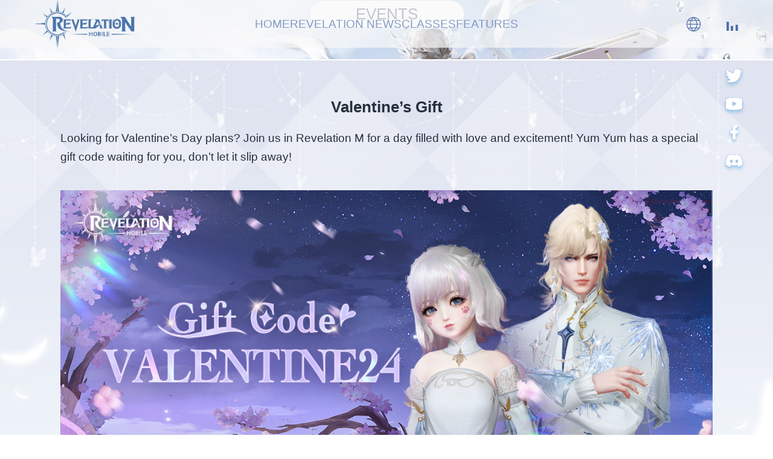

--- FILE ---
content_type: text/html; charset=UTF-8
request_url: https://rvlm.haoplay.com/1939.html
body_size: 3559
content:
<!DOCTYPE html>
<html lang="en-US" >
  <head>
   <meta charset="UTF-8" />
	<meta name="viewport" content="width=device-width, initial-scale=1" />
    <title>Valentine&#8217;s Gift &#8211; Revelation M</title>
    <meta name="description" content="Embark on an journey through clouds and sea, in a world of 'Revelation M'" />
    <link rel="stylesheet" href="https://rvlm.haoplay.com/wp-content/themes/rvlm-theme/style.css?ver=1.0" />
    <link rel="stylesheet" href="https://rvlm.haoplay.com/reservation/css/uikit.min.css" />
    <link rel="stylesheet" href="https://rvlm.haoplay.com/reservation/css/style.css" />
    <link rel="stylesheet" href="https://rvlm.haoplay.com/reservation/css/news.css?v022" />
    <script src="https://rvlm.haoplay.com/reservation/js/jquery-1.11.2.min.js"></script>
    
  </head>
  <body>
    <section class="wrap-container news-category">
      <header id="page-1" class="news-wrap uk-position-relative">
        <nav class="uk-navbar-container">
          <div class="uk-container uk-container-expand">
            <div uk-navbar="" class="uk-navbar">
              <div class="uk-navbar-left">
                <a class="uk-navbar-item uk-logo" href="/"><img src="https://res.17996cdn.net/rvlm/images/logo.png" /></a>
              </div>
              <div class="uk-navbar-center uk-visible@m">
              <div class="menu-%e9%bb%98%e8%ae%a4%e8%8f%9c%e5%8d%95-container"><ul id="primary-menu-list" class="uk-navbar-nav"><li id="menu-item-61" class="menu-item menu-item-type-custom menu-item-object-custom menu-item-61"><a href="/us#page-1" class="uk-button-text" uk-scroll="offset: 0">Home</a></li>
<li id="menu-item-115" class="menu-item menu-item-type-custom menu-item-object-custom menu-item-has-children menu-item-115"><a href="/us#page-2" class="uk-button-text" uk-scroll="offset: 0">Revelation News</a><button class="sub-menu-toggle" aria-expanded="false" onClick="twentytwentyoneExpandSubMenu(this)"><span class="icon-plus"><svg class="svg-icon" width="18" height="18" aria-hidden="true" role="img" focusable="false" viewBox="0 0 24 24" fill="none" xmlns="http://www.w3.org/2000/svg"><path fill-rule="evenodd" clip-rule="evenodd" d="M18 11.2h-5.2V6h-1.6v5.2H6v1.6h5.2V18h1.6v-5.2H18z" fill="currentColor"/></svg></span><span class="icon-minus"><svg class="svg-icon" width="18" height="18" aria-hidden="true" role="img" focusable="false" viewBox="0 0 24 24" fill="none" xmlns="http://www.w3.org/2000/svg"><path fill-rule="evenodd" clip-rule="evenodd" d="M6 11h12v2H6z" fill="currentColor"/></svg></span><span class="screen-reader-text">Open menu</span></button><ul class='dropdown-menu' id='dropdown-0' uk-dropdown='pos: bottom-center; boundary: !.boundary; shift: false; flip: false;animation: uk-animation-slide-top-small; animate-out: true;' hidden>	<li id="menu-item-229" class="menu-item menu-item-type-taxonomy menu-item-object-category menu-item-229"><a href="https://rvlm.haoplay.com/category/news-en" class="uk-button-text" uk-scroll="offset: 0">News</a></li>
	<li id="menu-item-230" class="menu-item menu-item-type-taxonomy menu-item-object-category menu-item-230"><a href="https://rvlm.haoplay.com/category/guides-en" class="uk-button-text" uk-scroll="offset: 0">Guides</a></li>
	<li id="menu-item-231" class="menu-item menu-item-type-taxonomy menu-item-object-category current-post-ancestor current-menu-parent current-post-parent menu-item-231"><a href="https://rvlm.haoplay.com/category/events-en" class="uk-button-text" uk-scroll="offset: 0">Events</a></li>
</ul>
</li>
<li id="menu-item-116" class="menu-item menu-item-type-custom menu-item-object-custom menu-item-116"><a href="/us#page-3" class="uk-button-text" uk-scroll="offset: 0">Classes</a></li>
<li id="menu-item-117" class="menu-item menu-item-type-custom menu-item-object-custom menu-item-117"><a href="/us#page-4" class="uk-button-text" uk-scroll="offset: 0">Features</a></li>
</ul></div>      
              </div>
              <div class="uk-navbar-right nav-mr">
                <a class="uk-icon icon-word" href="" aria-haspopup="true">
                  <span class="uk-icon" uk-icon="world">
                    <svg width="2vw" height="2vw" viewBox="0 0 20 20">
                      <path fill="none" stroke="#000" d="M1,10.5 L19,10.5"></path>
                      <path fill="none" stroke="#000" d="M2.35,15.5 L17.65,15.5"></path>
                      <path fill="none" stroke="#000" d="M2.35,5.5 L17.523,5.5"></path>
                      <path fill="none" stroke="#000" d="M10,19.46 L9.98,19.46 C7.31,17.33 5.61,14.141 5.61,10.58 C5.61,7.02 7.33,3.83 10,1.7 C10.01,1.7 9.99,1.7 10,1.7 L10,1.7 C12.67,3.83 14.4,7.02 14.4,10.58 C14.4,14.141 12.67,17.33 10,19.46 L10,19.46 L10,19.46 L10,19.46 Z"></path>
                      <circle fill="none" stroke="#5071ac" cx="10" cy="10.5" r="9"></circle>
                    </svg>
                  </span>
                </a>
                <div class="uk-navbar-dropdown uk-drop lang-nav" uk-dropdown="pos: bottom-center;offset: 0;delay-hide:10">
                  <ul id="lanSel" class="uk-nav uk-navbar-dropdown-nav">
                    <li class="uk-parent"><a class="uk-button-text" data-lang="en" href="https://rvlm.haoplay.com/us">English</a></li>
                    <li class="uk-parent"><a class="uk-button-text" data-lang="de" href="https://rvlm.haoplay.com/home-de">Deutsch</a></li>
                    <li class="uk-parent"><a class="uk-button-text" data-lang="fr" href="https://rvlm.haoplay.com/home-fr">Français</a></li>
                    <li class="uk-parent"><a class="uk-button-text" data-lang="ru" href="https://rvlm.haoplay.com/home-ru">Русский</a></li>
                    <li class="uk-parent"><a class="uk-button-text" data-lang="pt" href="https://rvlm.haoplay.com/home-pt">Português</a></li>
                    <li class="uk-parent"><a class="uk-button-text" data-lang="zh" href="https://rvlm.haoplay.com/home-cn">中文</a></li>
                  </ul>
                </div>

                <div class="music-mp3">
                  <a class="music-btn paused"><img src="https://res.17996cdn.net/rvlm/images/play-off.gif" /></a>
                </div>

                <a class="uk-navbar-toggle navbar-toggle uk-navbar-toggle-animate uk-icon uk-navbar-toggle-icon uk-hidden@m" uk-navbar-toggle-icon="" role="button" aria-haspopup="true" aria-label="Open menu" uk-toggle="target: #nav-flip"></a>
              </div>
            </div>
          </div>
        </nav>
        <nav class="share-link uk-flex uk-flex-column uk-position-top-right">
          <a class="uk-transition-toggle twitter" href="https://twitter.com/Revelation1900" target="_blank"><img class="uk-transition-scale-up uk-transition-opaque" src="https://res.17996cdn.net/rvlm/images/tw-btn.png" /></a>
          <a class="uk-transition-toggle" href="https://www.youtube.com/@RevelationMInternational" target="_blank"><img class="uk-transition-scale-up uk-transition-opaque" src="https://res.17996cdn.net/rvlm/images/ytb-btn.png" /></a>
          <a class="uk-transition-toggle fb-btn" href="https://www.facebook.com/PlayRevelation.M" target="_blank"><img class="uk-transition-scale-up uk-transition-opaque" src="https://res.17996cdn.net/rvlm/images/fb-btn.png?v03" /></a>
          <a class="uk-transition-toggle dis-btn" href="https://discord.gg/G92m9VzvT7" target="_blank"><img class="uk-transition-scale-up uk-transition-opaque" src="https://res.17996cdn.net/rvlm/images/dis-btn.png" /></a>
          <a class="uk-transition-toggle dis-rubtn" href="https://discord.gg/G92m9VzvT7" target="_blank"><img class="uk-transition-scale-up uk-transition-opaque" src="https://res.17996cdn.net/rvlm/images/dis-btn.png" /></a>
          <!-- <a class="uk-transition-toggle" href="https://www.instagram.com/revelationm_global/" target="_blank"><img class="uk-transition-scale-up uk-transition-opaque" src="https://res.17996cdn.net/rvlm/images/ins-btn.png" /></a> -->
          <a class="uk-transition-toggle vk-btn" href="https://vk.com/revelationmru" target="_blank"><img class="uk-transition-scale-up uk-transition-opaque" src="https://res.17996cdn.net/rvlm/images/vk-btn.png" /></a>
        </nav>
        <aside class="news-catext">
                    <a class="cat-title" href="https://rvlm.haoplay.com/category/events-en">
              <span class="uk-button-text">Events</span>
          </a>
        </aside>
      </header>
      <div id="post-1939" class="post-1939 post type-post status-publish format-standard has-post-thumbnail hentry category-events-en tag-giftcode tag-revelation-m tag-revelation-online tag-valentine tag-valentines-day entry" class="uk-container news-box">
    	<aside class="news-container uk-container">
		<header class="entry-header alignwide">
		<h1 class="entry-title uk-text-center">Valentine&#8217;s Gift</h1>		</header><!-- .entry-header -->
          <div class="entry-content">
		
<p><sup>Looking for Valentine&#8217;s Day plans? Join us in Revelation M for a day filled with love and excitement! Yum Yum has a special gift code waiting for you, don&#8217;t let it slip away!</sup></p>



<figure class="wp-block-image size-full"><img decoding="async" loading="lazy" width="1200" height="628" src="https://rvlm.haoplay.com/wp-content/uploads/2024/02/24_02_14_Giftcode.jpg" alt="" class="wp-image-1940" srcset="https://rvlm.haoplay.com/wp-content/uploads/2024/02/24_02_14_Giftcode.jpg 1200w, https://rvlm.haoplay.com/wp-content/uploads/2024/02/24_02_14_Giftcode-300x157.jpg 300w, https://rvlm.haoplay.com/wp-content/uploads/2024/02/24_02_14_Giftcode-768x402.jpg 768w" sizes="(max-width: 1200px) 100vw, 1200px" /></figure>
	</div><!-- .entry-content -->
          <!-- <div class="pager clearfix" id="pager1" data-type="5785">
                      </div> -->
    </aside>
      </div>
     
    </section>
   <footer>
      <p>
        <span>© 2023 HAOPLAY Limited All rights reserved.</span>
        <a href="https://www.haoplay.com/services/#terms" target="_blank">Terms of services</a>
        |
        <a href="https://www.haoplay.com/services/#privacy" target="_blank">Privacy Policy</a>
      </p>
    </footer>
  </section>

  <div id="nav-flip" uk-offcanvas="flip: true; overlay: true">
    <div class="uk-offcanvas-bar">
      <button class="uk-offcanvas-close" type="button" uk-close></button>
      <div class="menu-%e9%bb%98%e8%ae%a4%e8%8f%9c%e5%8d%95-container"><ul id="top-menu-mb" class="uk-navbar-nav navbar-navm"><li class="menu-item menu-item-type-custom menu-item-object-custom menu-item-61"><a href="/us#page-1" class="uk-button-text" uk-scroll="offset: 0">Home</a></li>
<li class="menu-item menu-item-type-custom menu-item-object-custom menu-item-has-children menu-item-115"><a href="/us#page-2" class="uk-button-text" uk-scroll="offset: 0">Revelation News</a><button class="sub-menu-toggle" aria-expanded="false" onClick="twentytwentyoneExpandSubMenu(this)"><span class="icon-plus"><svg class="svg-icon" width="18" height="18" aria-hidden="true" role="img" focusable="false" viewBox="0 0 24 24" fill="none" xmlns="http://www.w3.org/2000/svg"><path fill-rule="evenodd" clip-rule="evenodd" d="M18 11.2h-5.2V6h-1.6v5.2H6v1.6h5.2V18h1.6v-5.2H18z" fill="currentColor"/></svg></span><span class="icon-minus"><svg class="svg-icon" width="18" height="18" aria-hidden="true" role="img" focusable="false" viewBox="0 0 24 24" fill="none" xmlns="http://www.w3.org/2000/svg"><path fill-rule="evenodd" clip-rule="evenodd" d="M6 11h12v2H6z" fill="currentColor"/></svg></span><span class="screen-reader-text">Open menu</span></button>
<ul class="sub-menu">
	<li class="menu-item menu-item-type-taxonomy menu-item-object-category menu-item-229"><a href="https://rvlm.haoplay.com/category/news-en" class="uk-button-text" uk-scroll="offset: 0">News</a></li>
	<li class="menu-item menu-item-type-taxonomy menu-item-object-category menu-item-230"><a href="https://rvlm.haoplay.com/category/guides-en" class="uk-button-text" uk-scroll="offset: 0">Guides</a></li>
	<li class="menu-item menu-item-type-taxonomy menu-item-object-category current-post-ancestor current-menu-parent current-post-parent menu-item-231"><a href="https://rvlm.haoplay.com/category/events-en" class="uk-button-text" uk-scroll="offset: 0">Events</a></li>
</ul>
</li>
<li class="menu-item menu-item-type-custom menu-item-object-custom menu-item-116"><a href="/us#page-3" class="uk-button-text" uk-scroll="offset: 0">Classes</a></li>
<li class="menu-item menu-item-type-custom menu-item-object-custom menu-item-117"><a href="/us#page-4" class="uk-button-text" uk-scroll="offset: 0">Features</a></li>
</ul></div><script>
const twentytwentyoneExpandSubMenu = button => {
    let $button = $(button),
        $menu   = $button.next('.sub-menu');

    if ($menu.length === 0) {
        return;
    }

    $menu.slideToggle(400, () => {
        let isExpanded = $menu.is(':visible');
        $button.attr('aria-expanded', isExpanded.toString());
    });
};
</script> 
      <nav class="share-link uk-flex">
        <a class="twitter" href="https://twitter.com/Revelation1900" target="_blank"><img class=""
            src="https://res.17996cdn.net/rvlm/images/tw-btn.png" /></a>
        <a class="youtube" href="https://www.youtube.com/@RevelationMInternational" target="_blank"><img class=""
            src="https://res.17996cdn.net/rvlm/images/ytb-btn.png" /></a>
        <a class="fb-btn" href="https://www.facebook.com/PlayRevelation.M" target="_blank"><img class=""
            src="https://res.17996cdn.net/rvlm/images/fb-btn.png?v03" /></a>
        <a class="dis-btn" href="https://discord.gg/revelationm" target="_blank"><img class=""
            src="https://res.17996cdn.net/rvlm/images/dis-btn.png" /></a>
        <a class="dis-rubtn" href="https://discord.com/invite/revelationmru" target="_blank"><img class=""
            src="https://res.17996cdn.net/rvlm/images/dis-btn.png" /></a>
        <!-- <a class="" href="https://www.instagram.com/revelationm_global/" target="_blank"><img class=""
            src="https://res.17996cdn.net/rvlm/images/ins-btn.png" /></a> -->
        <a class="vk-btn" href="https://vk.com/revelationmru" target="_blank"><img class=""
            src="https://res.17996cdn.net/rvlm/images/vk-btn.png" /></a>
        <a class="reddit" href="https://www.reddit.com/r/RevelationM/" target="_blank"><img
            class="uk-transition-scale-up uk-transition-opaque"
            src="https://res.17996cdn.net/rvlm/images/reddit-btn.png" /></a>
      </nav>
    </div>
  </div>
<div class="title-background uk-visible@m" hidden><video id="video" src="" 
          data-keepplaying="" autobuffer="autobuffer" autoplay="autoplay" loop="loop" muted="muted"
          class="title-background-video"></video></div>
  <!-- youtube -->
  <div id="modal-youtube" class="uk-flex-top uk-modal-container" uk-modal>
    <div class="uk-modal-dialog uk-margin-auto-vertical">
      <a class="uk-modal-close-outside btn-play-close yxx-btn"><img
          src="https://res.17996cdn.net/rvlm/images/xx-btn.png" /></a>
      <iframe id="vodif" width="1920" height="1080" src="" frameborder="0"
        allow="accelerometer; autoplay; encrypted-media; gyroscope; picture-in-picture" allowfullscreen uk-video
        uk-responsive></iframe>
    </div>
  </div>

  <!-- youtube END -->
  <script src="https://rvlm.haoplay.com/reservation/js/language-home.js?240421"></script>
  <script src="https://rvlm.haoplay.com/reservation/js/index-home.js?v304"></script>
  <script src="https://rvlm.haoplay.com/reservation/js/uikit.min.js"></script>
  <script src="https://rvlm.haoplay.com/reservation/js/swiper.4.5.1.js"></script>
  <script src="https://login.playcomet.com/mobiles/android/activity/js/pre/myutils.min.js?v002"></script>
  <audio id="my-audio" src="https://res.17996cdn.net/rvlm/images/bgm.mp3"></audio>
</body>

</html>

--- FILE ---
content_type: text/css
request_url: https://rvlm.haoplay.com/wp-content/themes/rvlm-theme/style.css?ver=1.0
body_size: 23468
content:
@charset "UTF-8";
/*
Theme Name: rvlm
Theme URI: https://rvlm.haoplay.com/
Author: 天谕 多语言 官网
Author URI: https://rvlm.haoplay.com/
Description: Twenty Twenty-Three is designed to take advantage of the new design tools introduced in WordPress 6.1. With a clean, blank base as a starting point, this default theme includes ten diverse style variations created by members of the WordPress community. Whether you want to build a complex or incredibly simple website, you can do it quickly and intuitively through the bundled styles or dive into creation and full customization yourself.
Requires at least: 6.1
Tested up to: 6.3
Requires PHP: 5.6
Version: 1.0
License: GNU General Public License v2 or later
License URI: https://www.gnu.org/licenses/old-licenses/gpl-2.0.html
Text Domain: rvlm
Tags: one-column, custom-colors, custom-menu, custom-logo, editor-style, featured-images, full-site-editing, block-patterns, rtl-language-support, sticky-post, threaded-comments, translation-ready, wide-blocks, block-styles, style-variations, accessibility-ready, blog, portfolio, news
*/

/**
 * SETTINGS
 * File-header..........The file header for the themes style.css file.
 * Fonts................Any font files, if the project needs specific fonts.
 * Global...............Project-specific, globally available variables.
 *
 * TOOLS
 * Functions............Global functions.
 * Mixins...............Global mixins.
 *
 * GENERIC
 * Normalize.css........Normalise browser defaults.
 * Breakpoints..........Mixins and variables for responsive styles
 * Vertical-margins.....Vertical spacing for the main components.
 * Reset................Reset specific elements to make them easier to style in other contexts.
 * Clearings............Clearings for the main components.
 *
 * ELEMENTS
 * Blockquote...........Default blockquote.
 * Forms................Element-level form styling.
 * Headings.............H1–H6
 * Links................Default links.
 * Lists................Default lists.
 * Media................Images, Figure, Figcaption, Embed, iFrame, Objects, Video.
 *
 * BLOCKS
 * Audio................Specific styles for the audio block.
 * Button...............Specific styles for the button block.
 * Code.................Specific styles for the code block.
 * Columns..............Specific styles for the columns block.
 * Cover................Specific styles for the cover block.
 * File.................Specific styles for the file block.
 * Gallery..............Specific styles for the gallery block.
 * Group................Specific styles for the group block.
 * Heading..............Specific styles for the heading block.
 * Image................Specific styles for the image block.
 * Latest comments......Specific styles for the latest comments block.
 * Latest posts.........Specific styles for the latest posts block.
 * Legacy...............Specific styles for the legacy gallery.
 * List.................Specific styles for the list block.
 * Media text...........Specific styles for the media and text block.
 * Navigation...........Specific styles for the navigation block.
 * Paragraph............Specific styles for the paragraph block.
 * Pullquote............Specific styles for the pullquote block.
 * Quote................Specific styles for the quote block.
 * Search...............Specific styles for the search block.
 * Separator............Specific styles for the separator block.
 * Table................Specific styles for the table block.
 * Verse................Specific styles for the verse block.
 * Video................Specific styles for the video block.
 * Utilities............Block alignments.
 *
 * COMPONENTS
 * Header...............Header styles.
 * Footer...............Footer styles.
 * Comments.............Comment styles.
 * Archives.............Archive styles.
 * 404..................404 styles.
 * Search...............Search styles.
 * Navigation...........Navigation styles.
 * Footer Navigation....Footer Navigation styles.
 * Pagination...........Pagination styles.
 * Single...............Single page and post styles.
 * Posts and pages......Misc, sticky post styles.
 * Entry................Entry, author biography.
 * Widget...............Widget styles.
 * Editor...............Editor styles.
 *
 * UTILITIES
 * A11y.................Screen reader text, prefers reduced motion etc.
 * Color Palette........Classes for the color palette colors.
 * Editor Font Sizes....Editor Font Sizes.
 * Measure..............The width of a line of text, in characters.
 */

/* Categories 01 to 03 are the basics. */

/* Variables */
:root {
  /* Font Family */
  --global--font-primary: var(--font-headings, -apple-system, BlinkMacSystemFont, 'Segoe UI', Roboto, Oxygen-Sans, Ubuntu, Cantarell, 'Helvetica Neue', sans-serif);
  --global--font-secondary: var(--font-base, -apple-system, BlinkMacSystemFont, 'Segoe UI', Roboto, Oxygen-Sans, Ubuntu, Cantarell, 'Helvetica Neue', sans-serif);

  /* Font Size */
  --global--font-size-base: 1.25rem;
  --global--font-size-xs: 1rem;
  --global--font-size-sm: 1.125rem;
  --global--font-size-md: 1.25rem;
  --global--font-size-lg: 1.5rem;
  --global--font-size-xl: 2.25rem;
  --global--font-size-xxl: 4rem;
  --global--font-size-xxxl: 5rem;
  --global--font-size-page-title: var(--global--font-size-xxl);
  --global--letter-spacing: normal;

  /* Line Height */
  --global--line-height-body: 1.7;
  --global--line-height-heading: 1.3;
  --global--line-height-page-title: 1.1;

  /* Headings */
  --heading--font-family: var(--global--font-primary);
  --heading--font-size-h6: var(--global--font-size-xs);
  --heading--font-size-h5: var(--global--font-size-sm);
  --heading--font-size-h4: var(--global--font-size-lg);
  --heading--font-size-h3: calc(1.25 * var(--global--font-size-lg));
  --heading--font-size-h2: var(--global--font-size-xl);
  --heading--font-size-h1: var(--global--font-size-page-title);
  --heading--letter-spacing-h6: 0.05em;
  --heading--letter-spacing-h5: 0.05em;
  --heading--letter-spacing-h4: var(--global--letter-spacing);
  --heading--letter-spacing-h3: var(--global--letter-spacing);
  --heading--letter-spacing-h2: var(--global--letter-spacing);
  --heading--letter-spacing-h1: var(--global--letter-spacing);
  --heading--line-height-h6: var(--global--line-height-heading);
  --heading--line-height-h5: var(--global--line-height-heading);
  --heading--line-height-h4: var(--global--line-height-heading);
  --heading--line-height-h3: var(--global--line-height-heading);
  --heading--line-height-h2: var(--global--line-height-heading);
  --heading--line-height-h1: var(--global--line-height-page-title);
  --heading--font-weight: normal;
  --heading--font-weight-page-title: 300;
  --heading--font-weight-strong: 600;

  /* Block: Latest posts */
  --latest-posts--title-font-family: var(--heading--font-family);
  --latest-posts--title-font-size: var(--heading--font-size-h3);
  --latest-posts--description-font-family: var(--global--font-secondary);
  --latest-posts--description-font-size: var(--global--font-size-sm);
  --list--font-family: var(--global--font-secondary);
  --definition-term--font-family: var(--global--font-primary);

  /* Colors */
  --global--color-black: #000;
  --global--color-dark-gray: #28303d;
  --global--color-gray: #39414d;
  --global--color-light-gray: #f0f0f0;
  --global--color-green: #d1e4dd;
  --global--color-blue: #d1dfe4;
  --global--color-purple: #d1d1e4;
  --global--color-red: #e4d1d1;
  --global--color-orange: #e4dad1;
  --global--color-yellow: #eeeadd;
  --global--color-white: #fff;
  --global--color-white-50: rgba(255, 255, 255, 0.5);
  --global--color-white-90: rgba(255, 255, 255, 0.9);
  --global--color-primary: var(--global--color-dark-gray); /* Body text color, site title, footer text color. */
  --global--color-secondary: var(--global--color-gray); /* Headings */
  --global--color-primary-hover: var(--global--color-primary);
  --global--color-background: var(--global--color-green); /* Mint, default body background */
  --global--color-border: var(--global--color-primary); /* Used for borders (separators) */

  /* Spacing */
  --global--spacing-unit: 20px;
  --global--spacing-measure: unset;
  --global--spacing-horizontal: 25px;
  --global--spacing-vertical: 30px;

  /* Elevation */
  --global--elevation: 1px 1px 3px 0 rgba(0, 0, 0, 0.2);

  /* Forms */
  --form--font-family: var(--global--font-secondary);
  --form--font-size: var(--global--font-size-sm);
  --form--line-height: var(--global--line-height-body);
  --form--color-text: var(--global--color-dark-gray);
  --form--color-ranged: var(--global--color-secondary);
  --form--label-weight: 500;
  --form--border-color: var(--global--color-secondary);
  --form--border-width: 3px;
  --form--border-radius: 0;
  --form--spacing-unit: calc(0.5 * var(--global--spacing-unit));

  /* Cover block */
  --cover--height: calc(15 * var(--global--spacing-vertical));
  --cover--color-foreground: var(--global--color-white);
  --cover--color-background: var(--global--color-black);

  /* Buttons */
  --button--color-text: var(--global--color-background);
  --button--color-text-hover: var(--global--color-secondary);
  --button--color-text-active: var(--global--color-secondary);
  --button--color-background: var(--global--color-secondary);
  --button--color-background-active: var(--global--color-background);
  --button--font-family: var(--global--font-primary);
  --button--font-size: var(--global--font-size-base);
  --button--font-weight: 500;
  --button--line-height: 1.5;
  --button--border-width: 3px;
  --button--border-radius: 0;
  --button--padding-vertical: 15px;
  --button--padding-horizontal: calc(2 * var(--button--padding-vertical));

  /* entry */
  --entry-header--color: var(--global--color-primary);
  --entry-header--color-link: currentColor;
  --entry-header--color-hover: var(--global--color-primary-hover);
  --entry-header--color-focus: var(--global--color-secondary);
  --entry-header--font-size: var(--heading--font-size-h2);
  --entry-content--font-family: var(--global--font-secondary);
  --entry-author-bio--font-family: var(--heading--font-family);
  --entry-author-bio--font-size: var(--heading--font-size-h4);

  /* Header */
  --branding--color-text: var(--global--color-primary);
  --branding--color-link: var(--global--color-primary);
  --branding--color-link-hover: var(--global--color-secondary);
  --branding--title--font-family: var(--global--font-primary);
  --branding--title--font-size: var(--global--font-size-lg);
  --branding--title--font-size-mobile: var(--heading--font-size-h4);
  --branding--title--font-weight: normal;
  --branding--title--text-transform: uppercase;
  --branding--description--font-family: var(--global--font-secondary);
  --branding--description--font-size: var(--global--font-size-sm);
  --branding--description--font-family: var(--global--font-secondary);
  --branding--logo--max-width: 300px;
  --branding--logo--max-height: 100px;
  --branding--logo--max-width-mobile: 96px;
  --branding--logo--max-height-mobile: 96px;

  /* Main navigation */
  --primary-nav--font-family: var(--global--font-secondary);
  --primary-nav--font-family-mobile: var(--global--font-primary);
  --primary-nav--font-size: var(--global--font-size-md);
  --primary-nav--font-size-sub-menu: var(--global--font-size-xs);
  --primary-nav--font-size-mobile: var(--global--font-size-sm);
  --primary-nav--font-size-sub-menu-mobile: var(--global--font-size-sm);
  --primary-nav--font-size-button: var(--global--font-size-xs);
  --primary-nav--font-style: normal;
  --primary-nav--font-style-sub-menu-mobile: normal;
  --primary-nav--font-weight: normal;
  --primary-nav--font-weight-button: 500;
  --primary-nav--color-link: var(--global--color-primary);
  --primary-nav--color-link-hover: var(--global--color-primary-hover);
  --primary-nav--color-text: var(--global--color-primary);
  --primary-nav--padding: calc(0.66 * var(--global--spacing-unit));
  --primary-nav--border-color: var(--global--color-primary);

  /* Pagination */
  --pagination--color-text: var(--global--color-primary);
  --pagination--color-link-hover: var(--global--color-primary-hover);
  --pagination--font-family: var(--global--font-secondary);
  --pagination--font-size: var(--global--font-size-lg);
  --pagination--font-weight: normal;
  --pagination--font-weight-strong: 600;

  /* Footer */
  --footer--color-text: var(--global--color-primary);
  --footer--color-link: var(--global--color-primary);
  --footer--color-link-hover: var(--global--color-primary-hover);
  --footer--font-family: var(--global--font-primary);
  --footer--font-size: var(--global--font-size-sm);

  /* Block: Pull quote */
  --pullquote--font-family: var(--global--font-primary);
  --pullquote--font-size: var(--heading--font-size-h3);
  --pullquote--font-style: normal;
  --pullquote--letter-spacing: var(--heading--letter-spacing-h4);
  --pullquote--line-height: var(--global--line-height-heading);
  --pullquote--border-width: 3px;
  --pullquote--border-color: var(--global--color-primary);
  --pullquote--color-foreground: var(--global--color-primary);
  --pullquote--color-background: var(--global--color-background);
  --quote--font-family: var(--global--font-secondary);
  --quote--font-size: var(--global--font-size-md);
  --quote--font-size-large: var(--global--font-size-xl);
  --quote--font-style: normal;
  --quote--font-weight: 700;
  --quote--font-weight-strong: bolder;
  --quote--font-style-large: normal;
  --quote--font-style-cite: normal;
  --quote--line-height: var(--global--line-height-body);
  --quote--line-height-large: 1.35;
  --separator--border-color: var(--global--color-border);
  --separator--height: 1px;

  /* Block: Table */
  --table--stripes-border-color: var(--global--color-light-gray);
  --table--stripes-background-color: var(--global--color-light-gray);
  --table--has-background-text-color: var(--global--color-dark-gray);

  /* Widgets */
  --widget--line-height-list: 1.9;
  --widget--line-height-title: 1.4;
  --widget--font-weight-title: 700;
  --widget--spacing-menu: calc(0.66 * var(--global--spacing-unit));

  /* Admin-bar height */
  --global--admin-bar--height: 0px;
}

.admin-bar {
  --global--admin-bar--height: 32px;
}
@media only screen and (max-width: 782px) {
  .admin-bar {
    --global--admin-bar--height: 46px;
  }
}

@media only screen and (min-width: 652px) {
  :root {
    --global--font-size-xl: 2.5rem;
    --global--font-size-xxl: 6rem;
    --global--font-size-xxxl: 9rem;
    --heading--font-size-h3: 2rem;
    --heading--font-size-h2: 3rem;
  }
}

/*! normalize.css v8.0.1 | MIT License | github.com/necolas/normalize.css */

/* Document
   ========================================================================== */

/**
 * 1. Correct the line height in all browsers.
 * 2. Prevent adjustments of font size after orientation changes in iOS.
 */
html {
  line-height: 1.15; /* 1 */
  -webkit-text-size-adjust: 100%; /* 2 */
}

/* Sections
   ========================================================================== */

/**
 * Remove the margin in all browsers.
 */
body {
  margin: 0;
}

/**
 * Render the `main` element consistently in IE.
 */
main {
  display: block;
}

/**
 * Correct the font size and margin on `h1` elements within `section` and
 * `article` contexts in Chrome, Firefox, and Safari.
 */
h1 {
  font-size: 2em;
  margin: 0.67em 0;
}

/* Grouping content
   ========================================================================== */

/**
 * 1. Add the correct box sizing in Firefox.
 * 2. Show the overflow in Edge and IE.
 */
hr {
  box-sizing: content-box; /* 1 */
  height: 0; /* 1 */
  overflow: visible; /* 2 */
}

/**
 * 1. Correct the inheritance and scaling of font size in all browsers.
 * 2. Correct the odd `em` font sizing in all browsers.
 */
pre {
  font-family: monospace; /* 1 */
  font-size: 1em; /* 2 */
}

/* Text-level semantics
   ========================================================================== */

/**
 * Remove the gray background on active links in IE 10.
 */
a {
  background-color: transparent;
  text-decoration-thickness: 1px;
}

/**
 * 1. Remove the bottom border in Chrome 57-
 * 2. Add the correct text decoration in Chrome, Edge, IE, Opera, and Safari.
 */
abbr[title] {
  border-bottom: none; /* 1 */
  text-decoration: underline; /* 2 */
  text-decoration-style: dotted; /* 2 */
}

/**
 * Add the correct font weight in Chrome, Edge, and Safari.
 */
b,
strong {
  font-weight: bolder;
}

/**
 * 1. Correct the inheritance and scaling of font size in all browsers.
 * 2. Correct the odd `em` font sizing in all browsers.
 */
code,
kbd,
samp {
  font-family: monospace; /* 1 */
  font-size: 1em; /* 2 */
}

/**
 * Add the correct font size in all browsers.
 */
small {
  font-size: 80%;
}

/**
 * Prevent `sub` and `sup` elements from affecting the line height in
 * all browsers.
 */
sub,
sup {
  font-size: 75%;
  line-height: 0;
  position: relative;
  vertical-align: baseline;
}

sub {
  bottom: -0.25em;
}

sup {
  top: -0.5em;
}

/* Embedded content
   ========================================================================== */

/**
 * Remove the border on images inside links in IE 10.
 */
img {
  border-style: none;
}

/* Forms
   ========================================================================== */

/**
 * 1. Change the font styles in all browsers.
 * 2. Remove the margin in Firefox and Safari.
 */
button,
input,
optgroup,
select,
textarea {
  font-family: inherit; /* 1 */
  font-size: 100%; /* 1 */
  line-height: 1.15; /* 1 */
  margin: 0; /* 2 */
}

/**
 * Show the overflow in IE.
 * 1. Show the overflow in Edge.
 */
button,
input {
  /* 1 */
  overflow: visible;
}

/**
 * Remove the inheritance of text transform in Edge, Firefox, and IE.
 * 1. Remove the inheritance of text transform in Firefox.
 */
button,
select {
  /* 1 */
  text-transform: none;
}

/**
 * Correct the inability to style clickable types in iOS and Safari.
 */
button,
[type='button'],
[type='reset'],
[type='submit'] {
  -webkit-appearance: button;
}

/**
 * Remove the inner border and padding in Firefox.
 */
button::-moz-focus-inner,
[type='button']::-moz-focus-inner,
[type='reset']::-moz-focus-inner,
[type='submit']::-moz-focus-inner {
  border-style: none;
  padding: 0;
}

/**
 * Restore the focus styles unset by the previous rule.
 */
button:-moz-focusring,
[type='button']:-moz-focusring,
[type='reset']:-moz-focusring,
[type='submit']:-moz-focusring {
  outline: 1px dotted ButtonText;
}

/**
 * Correct the padding in Firefox.
 */
fieldset {
  padding: 0.35em 0.75em 0.625em;
}

/**
 * 1. Correct the text wrapping in Edge and IE.
 * 2. Correct the color inheritance from `fieldset` elements in IE.
 * 3. Remove the padding so developers are not caught out when they zero out
 *    `fieldset` elements in all browsers.
 */
legend {
  box-sizing: border-box; /* 1 */
  color: inherit; /* 2 */
  display: table; /* 1 */
  max-width: 100%; /* 1 */
  padding: 0; /* 3 */
  white-space: normal; /* 1 */
}

/**
 * Add the correct vertical alignment in Chrome, Firefox, and Opera.
 */
progress {
  vertical-align: baseline;
}

/**
 * Remove the default vertical scrollbar in IE 10+.
 */
textarea {
  overflow: auto;
}

/**
 * 1. Add the correct box sizing in IE 10.
 * 2. Remove the padding in IE 10.
 */
[type='checkbox'],
[type='radio'] {
  box-sizing: border-box; /* 1 */
  padding: 0; /* 2 */
}

/**
 * Correct the cursor style of increment and decrement buttons in Chrome.
 */
[type='number']::-webkit-inner-spin-button,
[type='number']::-webkit-outer-spin-button {
  height: auto;
}

/**
 * 1. Correct the odd appearance in Chrome and Safari.
 * 2. Correct the outline style in Safari.
 */
[type='search'] {
  -webkit-appearance: textfield; /* 1 */
  outline-offset: -2px; /* 2 */
}

/**
 * Remove the inner padding in Chrome and Safari on macOS.
 */
[type='search']::-webkit-search-decoration {
  -webkit-appearance: none;
}

/**
 * 1. Correct the inability to style clickable types in iOS and Safari.
 * 2. Change font properties to `inherit` in Safari.
 */
::-webkit-file-upload-button {
  -webkit-appearance: button; /* 1 */
  font: inherit; /* 2 */
}

/* Interactive
   ========================================================================== */

/*
 * Add the correct display in Edge, IE 10+, and Firefox.
 */
details {
  display: block;
}

/*
 * Add the correct display in all browsers.
 */
summary {
  display: list-item;
}

/* Misc
   ========================================================================== */

/**
 * Add the correct display in IE 10+.
 */
template {
  display: none;
}

/**
 * Add the correct display in IE 10.
 */
[hidden] {
  display: none;
}

/**
 * Responsive Styles
 */

/**
 * Required Variables
 */

/**
 * Root Media Query Variables
 */
:root {
  --responsive--spacing-horizontal: calc(2 * var(--global--spacing-horizontal) * 0.6);
  --responsive--aligndefault-width: calc(100vw - var(--responsive--spacing-horizontal));
  --responsive--alignwide-width: calc(100vw - var(--responsive--spacing-horizontal));
  --responsive--alignfull-width: 100%;
  --responsive--alignright-margin: var(--global--spacing-horizontal);
  --responsive--alignleft-margin: var(--global--spacing-horizontal);
}

@media only screen and (min-width: 482px) {
  :root {
    --responsive--aligndefault-width: min(calc(100vw - 4 * var(--global--spacing-horizontal)), 610px);
    --responsive--alignwide-width: calc(100vw - 4 * var(--global--spacing-horizontal));
    --responsive--alignright-margin: calc(0.5 * (100vw - var(--responsive--aligndefault-width)));
    --responsive--alignleft-margin: calc(0.5 * (100vw - var(--responsive--aligndefault-width)));
  }
}
@media only screen and (min-width: 822px) {
  :root {
    --responsive--aligndefault-width: min(calc(100vw - 8 * var(--global--spacing-horizontal)), 610px);
    --responsive--alignwide-width: min(calc(100vw - 8 * var(--global--spacing-horizontal)), 1240px);
  }
}

/**
 * Extends
 */
.post-thumbnail,
.entry-content .wp-audio-shortcode,
.entry-content > *:not(.alignwide):not(.alignfull):not(.alignleft):not(.alignright):not(.wp-block-separator),
*[class*='inner-container'] > *:not(.entry-content):not(.alignwide):not(.alignfull):not(.alignleft):not(.alignright):not(.wp-block-separator),
.default-max-width {
  max-width: var(--responsive--aligndefault-width);
  margin-left: auto;
  margin-right: auto;
}

.widget-area,
.pagination,
.comments-pagination,
.post-navigation,
.site-footer,
.site-header,
.alignwide,
.wide-max-width {
  max-width: var(--responsive--alignwide-width);
  margin-left: auto;
  margin-right: auto;
}

.alignfull,
.wp-block-group .wp-block-group__inner-container > *.alignfull,
.full-max-width {
  max-width: var(--responsive--alignfull-width);
  width: var(--responsive--alignfull-width);
  margin-left: auto;
  margin-right: auto;
}

@media only screen and (min-width: 482px) {
  .alignfull,
  .full-max-width {
    max-width: var(--responsive--alignfull-width);
    width: auto;
    margin-left: auto;
    margin-right: auto;
  }
}

.entry-header .post-thumbnail,
.singular .post-thumbnail,
.alignfull [class*='inner-container'] > .alignwide,
.alignwide [class*='inner-container'] > .alignwide {
  margin-left: auto;
  margin-right: auto;
  width: var(--responsive--alignwide-width);
  max-width: var(--responsive--alignfull-width);
}

@media only screen and (min-width: 482px) {
  .entry-content > .alignleft {
    /*rtl:ignore*/
    margin-left: var(--responsive--alignleft-margin);

    /*rtl:ignore*/
    margin-right: var(--global--spacing-horizontal);
  }
}
@media only screen and (min-width: 482px) {
  .entry-content > .alignright {
    /*rtl:ignore*/
    margin-left: var(--global--spacing-horizontal);

    /*rtl:ignore*/
    margin-right: var(--responsive--alignright-margin);
  }
}

/**
 * Site Structure
 *
 * - Set vertical margins and responsive widths on
 *   top-level wrappers and content wrappers
 * - `--global--width-content` is a responsive variable
 * - See: globals/_global-width-responsive.scss
 */

/**
 * Top Level Wrappers (header, main, footer)
 * - Set vertical padding and horizontal margins
 */
.site-header,
.site-main,
.widget-area,
.site-footer {
  padding-top: var(--global--spacing-vertical);
  padding-bottom: var(--global--spacing-vertical);
  margin-left: auto;
  margin-right: auto;
}

.site-header {
  padding-top: calc(0.75 * var(--global--spacing-vertical));
  padding-bottom: calc(2 * var(--global--spacing-vertical));
}
@media only screen and (min-width: 482px) {
  .site-header {
    padding-bottom: calc(3 * var(--global--spacing-vertical));
  }
}

/**
 * Site-main children wrappers
 * - Add double vertical margins here for clearer hierarchy
 */
.site-main > * {
  margin-top: calc(3 * var(--global--spacing-vertical));
  margin-bottom: calc(3 * var(--global--spacing-vertical));
}

.site-main > *:first-child {
  margin-top: 0;
}

.site-main > *:last-child {
  margin-bottom: 0;
}

/**
 * Set the default maximum responsive content-width
 */

/**
 * Set the wide maximum responsive content-width
 */

/**
 * Set the full maximum responsive content-width
 */

/*
 * Block & non-gutenberg content wrappers
 * - Set margins
 */
.entry-header,
.post-thumbnail,
.entry-content,
.entry-footer,
.author-bio {
  margin-top: var(--global--spacing-vertical);
  margin-right: auto;
  margin-bottom: var(--global--spacing-vertical);
  margin-left: auto;
}

/*
 * Block & non-gutenberg content wrapper children
 * - Sets spacing-vertical margin logic
 */
.site-main > article > *,
.site-main > .not-found > *,
.entry-content > *,
[class*='inner-container'] > *,
.wp-block-template-part > *,
.wp-block-post-template :where(li > *) {
  margin-top: calc(0.666 * var(--global--spacing-vertical));
  margin-bottom: calc(0.666 * var(--global--spacing-vertical));
}
@media only screen and (min-width: 482px) {
  .site-main > article > *,
  .site-main > .not-found > *,
  .entry-content > *,
  [class*='inner-container'] > *,
  .wp-block-template-part > *,
  .wp-block-post-template :where(li > *) {
    margin-top: var(--global--spacing-vertical);
    margin-bottom: var(--global--spacing-vertical);
  }
}

.site-main > article > *:first-child,
.site-main > .not-found > *:first-child,
.entry-content > *:first-child,
[class*='inner-container'] > *:first-child,
.wp-block-template-part > *:first-child,
.wp-block-post-template :where(li > *):first-child {
  margin-top: 0;
}

.site-main > article > *:last-child,
.site-main > .not-found > *:last-child,
.entry-content > *:last-child,
[class*='inner-container'] > *:last-child,
.wp-block-template-part > *:last-child,
.wp-block-post-template :where(li > *):last-child {
  margin-bottom: 0;
}

.site-footer > *,
.widget-area > * {
  margin-top: calc(0.666 * var(--global--spacing-vertical));
  margin-bottom: calc(0.666 * var(--global--spacing-vertical));
}
@media only screen and (min-width: 482px) {
  .site-footer > *,
  .widget-area > * {
    margin-top: var(--global--spacing-vertical);
    margin-bottom: var(--global--spacing-vertical);
  }
}

/*
 * Block & non-gutenberg content wrapper children
 * - Sets spacing-unit margins
 */
.entry-header > *,
.post-thumbnail > *,
.page-content > *,
.comment-content > *,
.widget > * {
  margin-top: var(--global--spacing-unit);
  margin-bottom: var(--global--spacing-unit);
}

.entry-header > *:first-child,
.post-thumbnail > *:first-child,
.page-content > *:first-child,
.comment-content > *:first-child,
.widget > *:first-child {
  margin-top: 0;
}

.entry-header > *:last-child,
.post-thumbnail > *:last-child,
.page-content > *:last-child,
.comment-content > *:last-child,
.widget > *:last-child {
  margin-bottom: 0;
}

/*
 * .entry-content children specific controls
 * - Adds special margin overrides for alignment utility classes
 */
.entry-content > * {
  /* Reset alignleft and alignright margins after alignfull */
}

.entry-content > *.alignleft,
.entry-content > *.alignright,
.entry-content > *.alignleft:first-child + *,
.entry-content > *.alignright:first-child + *,
.entry-content > *.alignfull.has-background {
  margin-top: 0;
}

.entry-content > *:last-child,
.entry-content > *.alignfull.has-background {
  margin-bottom: 0;
}

.entry-content > *.alignfull + .alignleft,
.entry-content > *.alignfull + .alignright {
  margin-top: var(--global--spacing-vertical);
}

/**
 * Reset specific elements to make them easier to style in other contexts.
 */
html,
body,
p,
ol,
ul,
li,
dl,
dt,
dd,
blockquote,
figure,
fieldset,
form,
legend,
textarea,
pre,
iframe,
hr,
h1,
h2,
h3,
h4,
h5,
h6 {
  padding: 0;
  margin: 0;
  -moz-osx-font-smoothing: grayscale;
  -webkit-font-smoothing: antialiased;
}

/**
 * Apply generic border-box to all elements.
 * See:
 * https://css-tricks.com/inheriting-box-sizing-probably-slightly-better-best-practice/
 */
html {
  /* Apply border-box across the entire page. */
  box-sizing: border-box;
  font-family: var(--global--font-secondary);
  line-height: var(--global--line-height-body);
}

/**
 * Relax the definition a bit, to allow components to override it manually.
 */
*,
*::before,
*::after {
  box-sizing: inherit;
}

body {
  font-size: var(--global--font-size-base);
  font-weight: normal;
  color: var(--global--color-primary);
  text-align: left;
  background-color: var(--global--color-background);
}

button {
  cursor: pointer;
}

.clear:before,
.clear:after,
.entry-content:before,
.entry-content:after,
.comment-content:before,
.comment-content:after,
.site-header:before,
.site-header:after,
.site-content:before,
.site-content:after,
.site-footer:before,
.site-footer:after {
  content: '';
  display: table;
  table-layout: fixed;
}

.clear:after,
.entry-content:after,
.comment-content:after,
.site-header:after,
.site-content:after,
.site-footer:after {
  clear: both;
}

/* Category 04 can contain any default HTML element. Do not add classes here, just give the elements some basic styles. */
blockquote {
  padding: 0;
  position: relative;
  margin: var(--global--spacing-vertical) 0 var(--global--spacing-vertical) var(--global--spacing-horizontal);
}

blockquote > * {
  margin-top: var(--global--spacing-unit);
  margin-bottom: var(--global--spacing-unit);
}

blockquote > *:first-child {
  margin-top: 0;
}

blockquote > *:last-child {
  margin-bottom: 0;
}

blockquote p {
  letter-spacing: var(--heading--letter-spacing-h4);
  font-family: var(--quote--font-family);
  font-size: var(--quote--font-size);
  font-style: var(--quote--font-style);
  font-weight: var(--quote--font-weight);
  line-height: var(--quote--line-height);
}

blockquote cite,
blockquote footer {
  font-weight: normal;
  color: var(--global--color-primary);
  font-size: var(--global--font-size-xs);
  letter-spacing: var(--global--letter-spacing);
}

blockquote.alignleft,
blockquote.alignright {
  padding-left: inherit;
}

blockquote.alignleft p,
blockquote.alignright p {
  font-size: var(--heading--font-size-h5);
  max-width: inherit;
  width: inherit;
}

blockquote.alignleft cite,
blockquote.alignleft footer,
blockquote.alignright cite,
blockquote.alignright footer {
  font-size: var(--global--font-size-xs);
  letter-spacing: var(--global--letter-spacing);
}

blockquote strong {
  font-weight: var(--quote--font-weight-strong);
}

blockquote:before {
  content: '“';
  font-size: var(--quote--font-size);
  line-height: var(--quote--line-height);
  position: absolute;
  left: calc(-0.5 * var(--global--spacing-horizontal));
}

blockquote .wp-block-quote__citation,
blockquote cite,
blockquote footer {
  color: var(--global--color-primary);
  font-size: var(--global--font-size-xs);
  font-style: var(--quote--font-style-cite);
}
@media only screen and (max-width: 481px) {
  blockquote {
    padding-left: calc(0.5 * var(--global--spacing-horizontal));
  }

  blockquote:before {
    left: 0;
  }
}

input[type='text'],
input[type='email'],
input[type='url'],
input[type='password'],
input[type='search'],
input[type='number'],
input[type='tel'],
input[type='date'],
input[type='month'],
input[type='week'],
input[type='time'],
input[type='datetime'],
input[type='datetime-local'],
input[type='color'],
.site textarea {
  border: var(--form--border-width) solid var(--form--border-color);
  border-radius: var(--form--border-radius);
  color: var(--form--color-text);
  line-height: var(--global--line-height-body);
  padding: var(--form--spacing-unit);
  margin: 0 2px;
  max-width: 100%;
}

input[type='text']:focus,
input[type='email']:focus,
input[type='url']:focus,
input[type='password']:focus,
input[type='search']:focus,
input[type='number']:focus,
input[type='tel']:focus,
input[type='date']:focus,
input[type='month']:focus,
input[type='week']:focus,
input[type='time']:focus,
input[type='datetime']:focus,
input[type='datetime-local']:focus,
input[type='color']:focus,
.site textarea:focus {
  color: var(--form--color-text);
  outline-offset: 2px;
  outline: 2px dotted var(--form--border-color);
}

input[type='text']:disabled,
input[type='email']:disabled,
input[type='url']:disabled,
input[type='password']:disabled,
input[type='search']:disabled,
input[type='number']:disabled,
input[type='tel']:disabled,
input[type='date']:disabled,
input[type='month']:disabled,
input[type='week']:disabled,
input[type='time']:disabled,
input[type='datetime']:disabled,
input[type='datetime-local']:disabled,
input[type='color']:disabled,
.site textarea:disabled {
  opacity: 0.7;
}

.is-dark-theme input[type='text'],
.is-dark-theme input[type='email'],
.is-dark-theme input[type='url'],
.is-dark-theme input[type='password'],
.is-dark-theme input[type='search'],
.is-dark-theme input[type='number'],
.is-dark-theme input[type='tel'],
.is-dark-theme input[type='date'],
.is-dark-theme input[type='month'],
.is-dark-theme input[type='week'],
.is-dark-theme input[type='time'],
.is-dark-theme input[type='datetime'],
.is-dark-theme input[type='datetime-local'],
.is-dark-theme input[type='color'],
.is-dark-theme .site textarea {
  background: var(--global--color-white-90);
}

input[type='search']:focus {
  outline-offset: -7px;
}

.is-dark-theme input[type='search']:focus {
  outline-color: var(--global--color-background);
}

input[type='color'] {
  padding: calc(var(--form--spacing-unit) / 2);
  height: calc(4 * var(--form--spacing-unit));
}

input[type='email'],
input[type='url'] {
  /*rtl:ignore*/
  direction: ltr;
}

select {
  border: var(--form--border-width) solid var(--form--border-color);
  color: var(--form--color-text);
  -moz-appearance: none;
  -webkit-appearance: none;
  appearance: none;
  line-height: var(--global--line-height-body);
  padding: var(--form--spacing-unit) calc(3 * var(--form--spacing-unit)) var(--form--spacing-unit) var(--form--spacing-unit);
  background: var(--global--color-white) url("data:image/svg+xml;utf8,<svg xmlns='http://www.w3.org/2000/svg' width='10' height='10' fill='%2328303d'><polygon points='0,0 10,0 5,5'/></svg>") no-repeat;
  background-position: right var(--form--spacing-unit) top 60%;
}

select:focus {
  outline-offset: 2px;
  outline: 2px dotted var(--form--border-color);
}

.is-dark-theme select {
  background: var(--global--color-white-90) url("data:image/svg+xml;utf8,<svg xmlns='http://www.w3.org/2000/svg' width='10' height='10' fill='%2328303d'><polygon points='0,0 10,0 5,5'/></svg>") no-repeat;
  background-position: right var(--form--spacing-unit) top 60%;
}

textarea {
  width: 100%;
}

label {
  font-size: var(--form--font-size);
  font-weight: var(--form--label-weight);
  margin-bottom: calc(var(--global--spacing-vertical) / 3);
}

/**
https://css-tricks.com/custom-styling-form-inputs-with-modern-css-features/
https://codepen.io/aaroniker/pen/ZEYoxEY by Aaron Iker.
License: MIT.
*/
@supports (-webkit-appearance: none) or (-moz-appearance: none) {
  input[type='checkbox'],
  input[type='radio'] {
    -webkit-appearance: none;
    -moz-appearance: none;
    position: relative;
    width: 25px;
    height: 25px;
    border: var(--form--border-width) solid var(--form--border-color);
    background: var(--global--color-white);
  }

  input[type='checkbox']:disabled,
  input[type='radio']:disabled {
    opacity: 0.7;
  }

  .is-dark-theme input[type='checkbox'],
  .is-dark-theme input[type='radio'] {
    background: var(--global--color-white-90);
  }

  input[type='checkbox']:focus {
    outline-offset: 2px;
    outline: 2px dotted var(--form--border-color);
  }

  input[type='checkbox']:after {
    content: '';
    opacity: 0;
    display: block;
    left: 5px;
    top: 2px;
    position: absolute;
    width: 7px;
    height: 13px;
    border: 3px solid var(--form--color-text);
    border-top: 0;
    border-left: 0;
    transform: rotate(30deg);
  }

  input[type='checkbox']:checked {
    color: var(--form--color-text);
  }

  input[type='checkbox']:checked:after {
    opacity: 1;
  }

  input[type='radio'] {
    border-radius: 50%;
  }

  input[type='radio']:focus {
    outline-offset: 2px;
    outline: 2px dotted var(--form--border-color);
  }

  input[type='radio']:after {
    content: '';
    opacity: 0;
    display: block;
    left: 3px;
    top: 3px;
    position: absolute;
    width: 11px;
    height: 11px;
    border-radius: 50%;
    background: var(--form--color-text);
  }

  input[type='radio']:checked {
    border: 4px solid var(--form--border-color);
  }

  input[type='radio']:checked:after {
    opacity: 1;
  }

  input[type='radio']:checked:focus {
    outline-offset: 4px;
    outline: 2px dotted var(--form--border-color);
  }
}

input[type='checkbox'] + label,
input[type='radio'] + label {
  display: inline-block;
  padding-left: 10px;
  font-size: var(--global--font-size-xs);
  vertical-align: top;
}

/**
 * https://css-tricks.com/styling-cross-browser-compatible-range-inputs-css/
*/
@supports (-webkit-appearance: none) or (-moz-appearance: none) {
  input[type='range'] {
    -webkit-appearance: none; /* Hides the slider so that custom slider can be made */
    width: 100%; /* Specific width is required for Firefox. */
    height: 6px;
    background: var(--form--color-ranged);
    border-radius: 6px;
    outline-offset: 10px;
  }

  input[type='range']:disabled {
    opacity: 0.7;
  }

  input[type='range']::-webkit-slider-thumb {
    -webkit-appearance: none;
    border: 3px solid var(--form--color-ranged);
    height: 44px;
    width: 44px;
    border-radius: 50%;
    background: var(--global--color-background);
    cursor: pointer;
  }

  input[type='range']::-moz-range-thumb {
    border: 3px solid var(--form--color-ranged);
    height: 44px;
    width: 44px;
    border-radius: 50%;
    background: var(--global--color-background);
    cursor: pointer;
    box-sizing: border-box;
  }
}

input[type='range']::-ms-track {
  width: 100%;
  height: 6px;
  border-radius: 6px;
  border-width: 19px 0;
  border-color: var(--global--color-background);
  background: transparent;
  color: transparent;
  cursor: pointer;
}

input[type='range']::-ms-fill-upper {
  background: var(--form--color-ranged);
  border-radius: 6px;
}

input[type='range']::-ms-fill-lower {
  background: var(--form--color-ranged);
  border-radius: 6px;
}

input[type='range']::-ms-thumb {
  border: 3px solid var(--form--color-ranged);
  height: 44px;
  width: 44px;
  border-radius: 50%;
  background: var(--global--color-background);
  cursor: pointer;
}

fieldset {
  display: grid;
  border-color: var(--global--color-secondary);
  padding: var(--global--spacing-horizontal);
}

fieldset legend {
  font-size: var(--global--font-size-lg);
}

fieldset input[type='submit'] {
  max-width: max-content;
}

fieldset input:not([type='submit']) {
  margin-bottom: var(--global--spacing-unit);
}

fieldset input[type='radio'],
fieldset input[type='checkbox'] {
  margin-bottom: 0;
}

fieldset input[type='radio'] + label,
fieldset input[type='checkbox'] + label {
  font-size: var(--form--font-size);
  padding-left: 0;
  margin-bottom: var(--global--spacing-unit);
}

::-moz-placeholder {
  opacity: 1;
}

.post-password-message {
  font-size: var(--global--font-size-lg);
}

.post-password-form {
  display: flex;
  flex-wrap: wrap;
}

.post-password-form__label {
  width: 100%;
  margin-bottom: 0;
}

.post-password-form input[type='password'] {
  flex-grow: 1;
  margin-top: calc(var(--global--spacing-vertical) / 3);
  margin-right: calc(0.66 * var(--global--spacing-horizontal));
}

.post-password-form__submit {
  margin-top: calc(var(--global--spacing-vertical) / 3);
}
@media only screen and (min-width: 592px) {
  .post-password-form__submit {
    margin-left: calc(0.4 * var(--global--spacing-horizontal));
  }
}

img {
  height: auto;
  max-width: 100%;
  vertical-align: middle;
}

/* Classic editor images */
.entry-content img {
  max-width: 100%;
}

/* Make sure embeds and iframes fit their containers. */
embed,
iframe,
object,
video {
  max-width: 100%;
}

/* Media captions */
figcaption,
.wp-caption,
.wp-caption-text,
.wp-block-embed figcaption {
  color: currentColor;
  font-size: var(--global--font-size-xs);
  line-height: var(--global--line-height-body);
  margin-top: calc(0.5 * var(--global--spacing-unit));
  margin-bottom: var(--global--spacing-unit);
  text-align: center;
}

.alignleft figcaption,
.alignright figcaption,
.alignleft .wp-caption,
.alignright .wp-caption,
.alignleft .wp-caption-text,
.alignright .wp-caption-text,
.alignleft .wp-block-embed figcaption,
.alignright .wp-block-embed figcaption {
  margin-bottom: 0;
}

/* WP Smiley */
.page-content .wp-smiley,
.entry-content .wp-smiley,
.comment-content .wp-smiley {
  border: none;
  margin-bottom: 0;
  margin-top: 0;
  padding: 0;
}

/* Over here, place any elements that do not need to have their own file. */
b,
strong {
  font-weight: 700;
}

dfn,
cite,
em,
i {
  font-style: italic;
}

pre {
  white-space: pre;
  overflow-x: auto;
}

/*
 * text-underline-offset doesn't work in Chrome at all 👎
 * But looks nice in Safari/Firefox, so let's keep it and
 * maybe Chrome will support it soon.
 */
a {
  cursor: pointer;
  color: var(--wp--style--color--link, var(--global--color-primary));
  text-underline-offset: 3px;
  text-decoration-skip-ink: all;
}

a:hover {
  text-decoration-style: dotted;
  text-decoration-skip-ink: none;
}

.site a:focus:not(.wp-block-button__link):not(.wp-block-file__button) {
  /* Only visible in Windows High Contrast mode */
  outline: 2px solid transparent;
  text-decoration: underline 1px dotted currentColor;
  text-decoration-skip-ink: none;
  background: rgba(255, 255, 255, 0.9);
}

.is-dark-theme .site a:focus:not(.wp-block-button__link):not(.wp-block-file__button) {
  background: var(--global--color-black);
  color: var(--global--color-white);
  text-decoration: none;
}

.is-dark-theme .site a:focus:not(.wp-block-button__link):not(.wp-block-file__button) .meta-nav {
  color: var(--wp--style--color--link, var(--global--color-white));
}

.has-background-white .site a:focus:not(.wp-block-button__link):not(.wp-block-file__button) {
  background: rgba(0, 0, 0, 0.9);
  color: var(--wp--style--color--link, var(--global--color-white));
}

.has-background-white .site a:focus:not(.wp-block-button__link):not(.wp-block-file__button) .meta-nav {
  color: var(--wp--style--color--link, var(--global--color-white));
}

.site a:focus:not(.wp-block-button__link):not(.wp-block-file__button).skip-link {
  /* Only visible in Windows High Contrast mode */
  outline: 2px solid transparent;
  outline-offset: -2px;
}

.site a:focus:not(.wp-block-button__link):not(.wp-block-file__button).skip-link:focus {
  color: #21759b;
  background-color: #f1f1f1;
}

.site a:focus:not(.wp-block-button__link):not(.wp-block-file__button).custom-logo-link {
  background: none;
}

.site a:focus:not(.wp-block-button__link):not(.wp-block-file__button) img {
  outline: 2px dotted var(--wp--style--color--link, var(--global--color-primary));
}

.has-background .has-link-color a,
.has-background.has-link-color a {
  color: var(--wp--style--color--link, var(--global--color-primary));
}

/* Category 05 is all about adjusting the default block styles to the given layout. I only added three blocks as examples. */
.wp-block-audio audio:focus {
  outline-offset: 5px;
  outline: 2px solid var(--global--color-primary);
}

/**
 * Button
 */
.site .button,
button,
input[type='submit'],
input[type='reset'],
.wp-block-search .wp-block-search__button,
.wp-block-button .wp-block-button__link,
.wp-block-file a.wp-block-file__button {
  border: var(--button--border-width) solid transparent;
  border-radius: var(--button--border-radius);
  cursor: pointer;
  font-weight: var(--button--font-weight);
  font-family: var(--button--font-family);
  font-size: var(--button--font-size);
  line-height: var(--button--line-height);
  padding: var(--button--padding-vertical) var(--button--padding-horizontal);
  text-decoration: none;
}

.site .button:not(:hover):not(:active):not(.has-text-color),
button:not(:hover):not(:active):not(.has-text-color),
input[type='submit']:not(:hover):not(:active):not(.has-text-color),
input[type='reset']:not(:hover):not(:active):not(.has-text-color),
.wp-block-search .wp-block-search__button:not(:hover):not(:active):not(.has-text-color),
.wp-block-button .wp-block-button__link:not(:hover):not(:active):not(.has-text-color),
.wp-block-file a.wp-block-file__button:not(:hover):not(:active):not(.has-text-color) {
  color: var(--global--color-background);
}

.has-background .site .button:not(:hover):not(:active):not(.has-text-color),
.has-background button:not(:hover):not(:active):not(.has-text-color),
.has-background input[type='submit']:not(:hover):not(:active):not(.has-text-color),
.has-background input[type='reset']:not(:hover):not(:active):not(.has-text-color),
.has-background .wp-block-search .wp-block-search__button:not(:hover):not(:active):not(.has-text-color),
.has-background .wp-block-button .wp-block-button__link:not(:hover):not(:active):not(.has-text-color),
.has-background .wp-block-file a.wp-block-file__button:not(:hover):not(:active):not(.has-text-color) {
  color: var(--local--color-background, var(--global--color-primary));
}

.has-background .site .button:not(:hover):not(:active):not(.has-text-color).has-background,
.has-background button:not(:hover):not(:active):not(.has-text-color).has-background,
.has-background input[type='submit']:not(:hover):not(:active):not(.has-text-color).has-background,
.has-background input[type='reset']:not(:hover):not(:active):not(.has-text-color).has-background,
.has-background .wp-block-search .wp-block-search__button:not(:hover):not(:active):not(.has-text-color).has-background,
.has-background .wp-block-button .wp-block-button__link:not(:hover):not(:active):not(.has-text-color).has-background,
.has-background .wp-block-file a.wp-block-file__button:not(:hover):not(:active):not(.has-text-color).has-background {
  color: var(--global--color-primary);
}

.site .button:not(:hover):not(:active):not(.has-background),
button:not(:hover):not(:active):not(.has-background),
input[type='submit']:not(:hover):not(:active):not(.has-background),
input[type='reset']:not(:hover):not(:active):not(.has-background),
.wp-block-search .wp-block-search__button:not(:hover):not(:active):not(.has-background),
.wp-block-button .wp-block-button__link:not(:hover):not(:active):not(.has-background),
.wp-block-file a.wp-block-file__button:not(:hover):not(:active):not(.has-background) {
  background-color: var(--global--color-primary);
}

.has-background .site .button:not(:hover):not(:active):not(.has-background),
.has-background button:not(:hover):not(:active):not(.has-background),
.has-background input[type='submit']:not(:hover):not(:active):not(.has-background),
.has-background input[type='reset']:not(:hover):not(:active):not(.has-background),
.has-background .wp-block-search .wp-block-search__button:not(:hover):not(:active):not(.has-background),
.has-background .wp-block-button .wp-block-button__link:not(:hover):not(:active):not(.has-background),
.has-background .wp-block-file a.wp-block-file__button:not(:hover):not(:active):not(.has-background) {
  background-color: var(--local--color-primary, var(--global--color-primary));
}

.site .button:hover,
.site .button:active,
button:hover,
button:active,
input[type='submit']:hover,
input[type='submit']:active,
input[type='reset']:hover,
input[type='reset']:active,
.wp-block-search .wp-block-search__button:hover,
.wp-block-search .wp-block-search__button:active,
.wp-block-button .wp-block-button__link:hover,
.wp-block-button .wp-block-button__link:active,
.wp-block-file a.wp-block-file__button:hover,
.wp-block-file a.wp-block-file__button:active {
  background-color: transparent;
  border-color: currentColor;
  color: inherit;
}

.site .button:focus,
button:focus,
input[type='submit']:focus,
input[type='reset']:focus,
.wp-block-search .wp-block-search__button:focus,
.wp-block-button .wp-block-button__link:focus,
.wp-block-file a.wp-block-file__button:focus {
  outline-offset: -6px;
  outline: 2px dotted currentColor;
}

.site .button:disabled,
button:disabled,
input[type='submit']:disabled,
input[type='reset']:disabled,
.wp-block-search .wp-block-search__button:disabled,
.wp-block-button .wp-block-button__link:disabled,
.wp-block-file a.wp-block-file__button:disabled {
  background-color: var(--global--color-white-50);
  border-color: var(--global--color-white-50);
  color: var(--button--color-text-active);
}

/**
 * Block Options
 */
.wp-block-button:not(.is-style-outline) .wp-block-button__link:not(:hover):not(:active):not(.has-text-color) {
  color: var(--global--color-background);
}

.has-background .wp-block-button:not(.is-style-outline) .wp-block-button__link:not(:hover):not(:active):not(.has-text-color) {
  color: var(--local--color-background, var(--global--color-background));
}

.has-background .wp-block-button:not(.is-style-outline) .wp-block-button__link:not(:hover):not(:active):not(.has-text-color).has-background {
  color: var(--global--color-primary);
}

.wp-block-button:not(.is-style-outline) .wp-block-button__link:not(:hover):not(:active):not(.has-background) {
  background-color: var(--global--color-primary);
}

.has-background .wp-block-button:not(.is-style-outline) .wp-block-button__link:not(:hover):not(:active):not(.has-background) {
  background-color: var(--local--color-primary, var(--global--color-primary));
}

.wp-block-button:not(.is-style-outline) .wp-block-button__link:hover,
.wp-block-button:not(.is-style-outline) .wp-block-button__link:active {
  border-color: currentColor !important;
  background-color: transparent !important;
  color: inherit !important;
}

.wp-block-button.is-style-outline .wp-block-button__link:not(:hover):not(:active):not(.has-text-color),
.wp-block-button.is-style-outline .wp-block-button__link:not(:hover):not(:active):not(.has-background),
.wp-block-button.is-style-outline .wp-block-button__link:not(:hover):not(:active).has-background {
  border-color: currentColor;
}

.wp-block-button.is-style-outline .wp-block-button__link:not(:hover):not(:active):not(.has-text-color) {
  color: var(--global--color-primary);
}

.has-background .wp-block-button.is-style-outline .wp-block-button__link:not(:hover):not(:active):not(.has-text-color) {
  color: var(--local--color-primary, var(--global--color-primary));
}

.has-background .wp-block-button.is-style-outline .wp-block-button__link:not(:hover):not(:active).has-background:not(.has-text-color) {
  color: inherit;
}

.wp-block-button.is-style-outline .wp-block-button__link:not(:hover):not(:active):not(.has-background) {
  background-color: transparent;
}

.wp-block-button.is-style-outline .wp-block-button__link:hover,
.wp-block-button.is-style-outline .wp-block-button__link:active {
  border-color: transparent !important;
  background-color: var(--global--color-primary) !important;
  color: var(--global--color-background) !important;
}

.has-background .wp-block-button.is-style-outline .wp-block-button__link:hover,
.has-background .wp-block-button.is-style-outline .wp-block-button__link:active {
  background-color: var(--local--color-primary, var(--global--color-primary)) !important;
  color: var(--local--color-background, var(--global--color-background)) !important;
}

.has-text-color .wp-block-button.is-style-outline .wp-block-button__link:hover,
.has-text-color .wp-block-button.is-style-outline .wp-block-button__link:active {
  color: var(--local--color-background, var(--global--color-background)) !important;
}

.wp-block-button .is-style-squared .wp-block-button__link {
  border-radius: 0;
}

.is-style-outline .wp-block-button__link[style*='radius']:focus,
.wp-block-button a.wp-block-button__link[style*='radius']:focus {
  outline-offset: 2px;
  outline: 2px dotted var(--button--color-background);
}

.wp-block-code {
  border-color: var(--global--color-border);
  border-radius: 0;
  border-style: solid;
  border-width: 0.1rem;
  padding: var(--global--spacing-unit);
}

.wp-block-code code {
  color: var(--global--color-primary);
  white-space: pre;
  overflow-x: auto;
  display: block;
}

.wp-block-columns:not(.alignwide):not(.alignfull) {
  clear: both;
}

.wp-block-columns .wp-block-column > * {
  margin-top: calc(0.66 * var(--global--spacing-vertical));
  margin-bottom: calc(0.66 * var(--global--spacing-vertical));
}
@media only screen and (min-width: 482px) {
  .wp-block-columns .wp-block-column > * {
    margin-top: var(--global--spacing-vertical);
    margin-bottom: var(--global--spacing-vertical);
  }
}

.wp-block-columns .wp-block-column > *:first-child {
  margin-top: 0;
}

.wp-block-columns .wp-block-column > *:last-child {
  margin-bottom: 0;
}

.wp-block-columns .wp-block-column:last-child {
  margin-bottom: 0;
}

.wp-block-columns .wp-block-column:not(:last-child) {
  margin-bottom: calc(0.66 * var(--global--spacing-vertical));
}
@media only screen and (min-width: 482px) {
  .wp-block-columns .wp-block-column:not(:last-child) {
    margin-bottom: var(--global--spacing-vertical);
  }
}
@media only screen and (min-width: 822px) {
  .wp-block-columns .wp-block-column:not(:last-child) {
    margin-bottom: 0;
  }
}

.wp-block-columns.is-style-twentytwentyone-columns-overlap {
  justify-content: space-around;
}
@media only screen and (min-width: 652px) {
  .wp-block-columns.is-style-twentytwentyone-columns-overlap .wp-block-column:nth-child(2n) {
    margin-left: calc(-2 * var(--global--spacing-horizontal));
    margin-top: calc(2.5 * var(--global--spacing-horizontal));
    z-index: 2;
  }

  .wp-block-columns.is-style-twentytwentyone-columns-overlap .wp-block-column:nth-child(2n) > p:not(.has-background),
  .wp-block-columns.is-style-twentytwentyone-columns-overlap .wp-block-column:nth-child(2n) > h1:not(.has-background),
  .wp-block-columns.is-style-twentytwentyone-columns-overlap .wp-block-column:nth-child(2n) > h2:not(.has-background),
  .wp-block-columns.is-style-twentytwentyone-columns-overlap .wp-block-column:nth-child(2n) > h3:not(.has-background),
  .wp-block-columns.is-style-twentytwentyone-columns-overlap .wp-block-column:nth-child(2n) > h4:not(.has-background),
  .wp-block-columns.is-style-twentytwentyone-columns-overlap .wp-block-column:nth-child(2n) > h5:not(.has-background),
  .wp-block-columns.is-style-twentytwentyone-columns-overlap .wp-block-column:nth-child(2n) > h6:not(.has-background),
  .wp-block-columns.is-style-twentytwentyone-columns-overlap .wp-block-column:nth-child(2n) > ul:not(.has-background),
  .wp-block-columns.is-style-twentytwentyone-columns-overlap .wp-block-column:nth-child(2n) > ol:not(.has-background),
  .wp-block-columns.is-style-twentytwentyone-columns-overlap .wp-block-column:nth-child(2n) > pre:not(.has-background) {
    background-color: var(--global--color-background);
    padding: var(--global--spacing-unit);
  }

  .wp-block-columns.is-style-twentytwentyone-columns-overlap .wp-block-column:nth-child(2n) > ul:not(.has-background),
  .wp-block-columns.is-style-twentytwentyone-columns-overlap .wp-block-column:nth-child(2n) > ol:not(.has-background) {
    padding-left: calc(2 * var(--global--spacing-horizontal));
  }

  .wp-block-columns.is-style-twentytwentyone-columns-overlap .wp-block-column:nth-child(2n).is-vertically-aligned-center {
    margin-top: 0;
  }
}

.wp-block-columns.alignfull .wp-block-column p:not(.has-background),
.wp-block-columns.alignfull .wp-block-column h1:not(.has-background),
.wp-block-columns.alignfull .wp-block-column h2:not(.has-background),
.wp-block-columns.alignfull .wp-block-column h3:not(.has-background),
.wp-block-columns.alignfull .wp-block-column h4:not(.has-background),
.wp-block-columns.alignfull .wp-block-column h5:not(.has-background),
.wp-block-columns.alignfull .wp-block-column h6:not(.has-background) {
  padding-left: var(--global--spacing-unit);
  padding-right: var(--global--spacing-unit);
}

.wp-block-cover,
.wp-block-cover-image {
  background-color: var(--cover--color-background);
  min-height: var(--cover--height);
  margin-top: inherit;
  margin-bottom: inherit;

  /* default & custom background-color */

  /* Treating H2 separately to account for legacy /core styles */

  /* Block Styles */

  /* The background color class is used just for the overlay, and does not need to be applied to the inner container. */
}

.wp-block-cover:not(.alignwide):not(.alignfull),
.wp-block-cover-image:not(.alignwide):not(.alignfull) {
  clear: both;
}

.wp-block-cover.alignfull,
.wp-block-cover-image.alignfull {
  margin-top: 0;
  margin-bottom: 0;
}

.wp-block-cover .wp-block-cover__inner-container,
.wp-block-cover .wp-block-cover-image-text,
.wp-block-cover .wp-block-cover-text,
.wp-block-cover-image .wp-block-cover__inner-container,
.wp-block-cover-image .wp-block-cover-image-text,
.wp-block-cover-image .wp-block-cover-text {
  color: currentColor;
  margin-top: var(--global--spacing-vertical);
  margin-bottom: var(--global--spacing-vertical);
}

.wp-block-cover .wp-block-cover__inner-container a:not(.wp-block-button__link):not(.wp-block-file__button),
.wp-block-cover .wp-block-cover-image-text a:not(.wp-block-button__link):not(.wp-block-file__button),
.wp-block-cover .wp-block-cover-text a:not(.wp-block-button__link):not(.wp-block-file__button),
.wp-block-cover-image .wp-block-cover__inner-container a:not(.wp-block-button__link):not(.wp-block-file__button),
.wp-block-cover-image .wp-block-cover-image-text a:not(.wp-block-button__link):not(.wp-block-file__button),
.wp-block-cover-image .wp-block-cover-text a:not(.wp-block-button__link):not(.wp-block-file__button) {
  color: currentColor;
}

.wp-block-cover .wp-block-cover__inner-container .has-link-color a,
.wp-block-cover .wp-block-cover-image-text .has-link-color a,
.wp-block-cover .wp-block-cover-text .has-link-color a,
.wp-block-cover-image .wp-block-cover__inner-container .has-link-color a,
.wp-block-cover-image .wp-block-cover-image-text .has-link-color a,
.wp-block-cover-image .wp-block-cover-text .has-link-color a {
  color: var(--wp--style--color--link, var(--global--color-primary));
}

.wp-block-cover:not([class*='background-color']) .wp-block-cover__inner-container,
.wp-block-cover:not([class*='background-color']) .wp-block-cover-image-text,
.wp-block-cover:not([class*='background-color']) .wp-block-cover-text,
.wp-block-cover-image:not([class*='background-color']) .wp-block-cover__inner-container,
.wp-block-cover-image:not([class*='background-color']) .wp-block-cover-image-text,
.wp-block-cover-image:not([class*='background-color']) .wp-block-cover-text {
  color: var(--cover--color-foreground);
}

.wp-block-cover h2,
.wp-block-cover-image h2 {
  font-size: var(--heading--font-size-h2);
  letter-spacing: var(--heading--letter-spacing-h2);
  line-height: var(--heading--line-height-h2);
  max-width: inherit;
  text-align: inherit;
  padding: 0;
}

.wp-block-cover h2.has-text-align-left,
.wp-block-cover-image h2.has-text-align-left {
  text-align: left;
}

.wp-block-cover h2.has-text-align-center,
.wp-block-cover-image h2.has-text-align-center {
  text-align: center;
}

.wp-block-cover h2.has-text-align-right,
.wp-block-cover-image h2.has-text-align-right {
  text-align: right;
}

.wp-block-cover .wp-block-cover__inner-container,
.wp-block-cover-image .wp-block-cover__inner-container {
  width: calc(100% - 2 * var(--global--spacing-vertical));
}

.wp-block-cover .wp-block-cover__inner-container > *,
.wp-block-cover-image .wp-block-cover__inner-container > * {
  margin-top: calc(0.666 * var(--global--spacing-vertical));
  margin-bottom: calc(0.666 * var(--global--spacing-vertical));
}
@media only screen and (min-width: 482px) {
  .wp-block-cover .wp-block-cover__inner-container > *,
  .wp-block-cover-image .wp-block-cover__inner-container > * {
    margin-top: var(--global--spacing-vertical);
    margin-bottom: var(--global--spacing-vertical);
  }
}

.wp-block-cover .wp-block-cover__inner-container > *:first-child,
.wp-block-cover-image .wp-block-cover__inner-container > *:first-child {
  margin-top: 0;
}

.wp-block-cover .wp-block-cover__inner-container > *:last-child,
.wp-block-cover-image .wp-block-cover__inner-container > *:last-child {
  margin-bottom: 0;
}

.wp-block-cover.alignleft,
.wp-block-cover.alignright,
.wp-block-cover-image.alignleft,
.wp-block-cover-image.alignright {
  margin-top: 0;
}

.wp-block-cover.alignleft > *,
.wp-block-cover.alignright > *,
.wp-block-cover-image.alignleft > *,
.wp-block-cover-image.alignright > * {
  margin-top: calc(2 * var(--global--spacing-vertical));
  margin-bottom: calc(2 * var(--global--spacing-vertical));
  padding-left: var(--global--spacing-horizontal);
  padding-right: var(--global--spacing-horizontal);
  width: 100%;
}

.wp-block-cover.has-left-content,
.wp-block-cover.has-right-content,
.wp-block-cover-image.has-left-content,
.wp-block-cover-image.has-right-content {
  justify-content: center;
}

.wp-block-cover.is-style-twentytwentyone-border,
.wp-block-cover-image.is-style-twentytwentyone-border {
  border: calc(3 * var(--separator--height)) solid var(--global--color-border);
}

.wp-block-cover[class*='-background-color'][class] .wp-block-cover__inner-container,
.wp-block-cover-image[class*='-background-color'][class] .wp-block-cover__inner-container {
  background-color: unset;
}

.wp-block-file a.wp-block-file__button:active,
.wp-block-file a.wp-block-file__button:focus,
.wp-block-file a.wp-block-file__button:hover {
  opacity: inherit;
}

.wp-block-file a.wp-block-file__button {
  display: inline-block;
}

.wp-block-gallery {
  margin: 0 auto;
}

.wp-block-gallery .blocks-gallery-image,
.wp-block-gallery .blocks-gallery-item {
  width: calc((100% - var(--global--spacing-unit)) / 2);
}

.wp-block-gallery .blocks-gallery-image figcaption,
.wp-block-gallery .blocks-gallery-item figcaption {
  margin: 0;
  color: var(--global--color-white);
  font-size: var(--global--font-size-xs);
}

.wp-block-gallery .blocks-gallery-image figcaption a,
.wp-block-gallery .blocks-gallery-item figcaption a {
  color: var(--global--color-white);
}

.wp-block-gallery .blocks-gallery-image figcaption a:focus,
.wp-block-gallery .blocks-gallery-item figcaption a:focus {
  background-color: transparent;
  outline: 2px solid var(--wp--style--color--link, var(--global--color-primary));
  text-decoration: none;
}

.wp-block-gallery .blocks-gallery-image a:focus img,
.wp-block-gallery .blocks-gallery-item a:focus img {
  outline-offset: 2px;
}

.wp-block-group {
  display: block;
  clear: both;
  display: flow-root;
}

.wp-block-group:before,
.wp-block-group:after {
  content: '';
  display: block;
  clear: both;
}

.wp-block-group .wp-block-group__inner-container {
  margin-left: auto;
  margin-right: auto;
}

.wp-block-group .wp-block-group__inner-container > * {
  margin-top: calc(0.666 * var(--global--spacing-vertical));
  margin-bottom: calc(0.666 * var(--global--spacing-vertical));
}
@media only screen and (min-width: 482px) {
  .wp-block-group .wp-block-group__inner-container > * {
    margin-top: var(--global--spacing-vertical);
    margin-bottom: var(--global--spacing-vertical);
  }
}

.wp-block-group .wp-block-group__inner-container > *:first-child {
  margin-top: 0;
}

.wp-block-group .wp-block-group__inner-container > *:last-child {
  margin-bottom: 0;
}

.wp-block-group.has-background {
  padding: calc(0.666 * var(--global--spacing-vertical));
}
@media only screen and (min-width: 482px) {
  .wp-block-group.has-background {
    padding: var(--global--spacing-vertical);
  }
}

.wp-block-group.is-style-twentytwentyone-border {
  border: calc(3 * var(--separator--height)) solid var(--global--color-border);
  padding: var(--global--spacing-vertical);
}

.wp-block-group.has-background .wp-block-group__inner-container > .alignfull,
.wp-block-group.has-background .wp-block-group__inner-container > hr.wp-block-separator:not(.is-style-dots):not(.alignwide).alignfull,
.wp-block-group.is-style-twentytwentyone-border .wp-block-group__inner-container > .alignfull,
.wp-block-group.is-style-twentytwentyone-border .wp-block-group__inner-container > hr.wp-block-separator:not(.is-style-dots):not(.alignwide).alignfull {
  max-width: calc(var(--responsive--alignfull-width) + 2 * var(--global--spacing-vertical));
  width: calc(var(--responsive--alignfull-width) + 2 * var(--global--spacing-vertical));
  margin-left: calc(-1 * var(--global--spacing-vertical));
}

h1,
.h1,
h2,
.h2,
h3,
.h3,
h4,
.h4,
h5,
.h5,
h6,
.h6 {
  clear: both;
  font-family: var(--heading--font-family);
  font-weight: var(--heading--font-weight);
}

h1 strong,
.h1 strong,
h2 strong,
.h2 strong,
h3 strong,
.h3 strong,
h4 strong,
.h4 strong,
h5 strong,
.h5 strong,
h6 strong,
.h6 strong {
  font-weight: var(--heading--font-weight-strong);
}

h1,
.h1 {
  font-size: var(--heading--font-size-h1);
  letter-spacing: var(--heading--letter-spacing-h1);
  line-height: var(--heading--line-height-h1);
}

h2,
.h2 {
  font-size: var(--heading--font-size-h2);
  letter-spacing: var(--heading--letter-spacing-h2);
  line-height: var(--heading--line-height-h2);
}

h3,
.h3 {
  font-size: var(--heading--font-size-h3);
  letter-spacing: var(--heading--letter-spacing-h3);
  line-height: var(--heading--line-height-h3);
}

h4,
.h4 {
  font-size: var(--heading--font-size-h4);
  font-weight: var(--heading--font-weight-strong);
  letter-spacing: var(--heading--letter-spacing-h4);
  line-height: var(--heading--line-height-h4);
}

h5,
.h5 {
  font-size: var(--heading--font-size-h5);
  font-weight: var(--heading--font-weight-strong);
  letter-spacing: var(--heading--letter-spacing-h5);
  line-height: var(--heading--line-height-h5);
}

h6,
.h6 {
  font-size: var(--heading--font-size-h6);
  font-weight: var(--heading--font-weight-strong);
  letter-spacing: var(--heading--letter-spacing-h6);
  line-height: var(--heading--line-height-h6);
}

.wp-block-image {
  text-align: center;
}

.wp-block-image figcaption {
  color: var(--global--color-primary);
  font-size: var(--global--font-size-xs);
  line-height: var(--global--line-height-body);
  margin-top: calc(0.5 * var(--global--spacing-unit));
  margin-bottom: var(--global--spacing-unit);
  text-align: center;
}

.wp-block-image .alignright {
  margin-left: var(--global--spacing-horizontal);
}

.wp-block-image .alignleft {
  margin-right: var(--global--spacing-horizontal);
}

.wp-block-image a:focus img {
  outline-offset: 2px;
}

.entry-content > *[class='wp-block-image'],
.entry-content [class*='inner-container'] > *[class='wp-block-image'] {
  margin-top: 0;
  margin-bottom: 0;
}

.entry-content > *[class='wp-block-image'] + *,
.entry-content [class*='inner-container'] > *[class='wp-block-image'] + * {
  margin-top: 0;
}

.wp-block-image.is-style-twentytwentyone-border img,
.wp-block-image.is-style-twentytwentyone-image-frame img {
  border: calc(3 * var(--separator--height)) solid var(--global--color-border);
}

.wp-block-image.is-style-twentytwentyone-image-frame img {
  padding: var(--global--spacing-unit);
}

@media only screen and (min-width: 482px) {
  .entry-content > .wp-block-image > .alignleft,
  .entry-content > .wp-block-image > .alignright {
    max-width: 50%;
  }
}
@media only screen and (max-width: 481px) {
  .entry-content > .wp-block-image > .alignleft,
  .entry-content > .wp-block-image > .alignright {
    margin-left: 0;
    margin-right: 0;
  }
}

.wp-block-latest-comments {
  padding-left: 0;
}

.wp-block-latest-comments .wp-block-latest-comments__comment {
  font-size: var(--global--font-size-sm);
  line-height: var(--global--line-height-body);

  /* Vertical margins logic */
  margin-top: var(--global--spacing-vertical);
  margin-bottom: var(--global--spacing-vertical);
}

.wp-block-latest-comments .wp-block-latest-comments__comment:first-child {
  margin-top: 0;
}

.wp-block-latest-comments .wp-block-latest-comments__comment:last-child {
  margin-bottom: 0;
}

.wp-block-latest-comments .wp-block-latest-comments__comment-meta {
  font-family: var(--heading--font-family);
}

.wp-block-latest-comments .wp-block-latest-comments__comment-date {
  color: var(--global--color-primary);
  font-size: var(--global--font-size-sm);
}

.wp-block-latest-comments .wp-block-latest-comments__comment-excerpt p {
  font-size: var(--global--font-size-sm);
  line-height: var(--global--line-height-body);
  margin: 0;
}

.wp-block-latest-posts {
  padding-left: 0;
}

.wp-block-latest-posts:not(.is-grid) > li {
  margin-top: calc(1.666 * var(--global--spacing-vertical));
  margin-bottom: calc(1.666 * var(--global--spacing-vertical));
}

.wp-block-latest-posts:not(.is-grid) > li:first-child {
  margin-top: 0;
}

.wp-block-latest-posts:not(.is-grid) > li:last-child {
  margin-bottom: 0;
}

.widget-area .wp-block-latest-posts:not(.is-grid) > li {
  margin-top: 0;
  margin-bottom: 0;
}

.wp-block-latest-posts.is-grid {
  word-wrap: break-word;
  word-break: break-word;
}

.wp-block-latest-posts.is-grid > li {
  margin-bottom: var(--global--spacing-vertical);
}

.wp-block-latest-posts.is-grid > li:last-child {
  margin-bottom: 0;
}

.wp-block-latest-posts.is-grid.columns-2 > li:nth-last-child(-n + 2):nth-child(2n + 1),
.wp-block-latest-posts.is-grid.columns-2 > li:nth-last-child(-n + 2):nth-child(2n + 1) ~ li,
.wp-block-latest-posts.is-grid.columns-3 > li:nth-last-child(-n + 3):nth-child(3n + 1),
.wp-block-latest-posts.is-grid.columns-3 > li:nth-last-child(-n + 3):nth-child(3n + 1) ~ li,
.wp-block-latest-posts.is-grid.columns-4 > li:nth-last-child(-n + 4):nth-child(4n + 1),
.wp-block-latest-posts.is-grid.columns-4 > li:nth-last-child(-n + 4):nth-child(4n + 1) ~ li,
.wp-block-latest-posts.is-grid.columns-5 > li:nth-last-child(-n + 5):nth-child(5n + 1),
.wp-block-latest-posts.is-grid.columns-5 > li:nth-last-child(-n + 5):nth-child(5n + 1) ~ li,
.wp-block-latest-posts.is-grid.columns-6 > li:nth-last-child(-n + 6):nth-child(6n + 1),
.wp-block-latest-posts.is-grid.columns-6 > li:nth-last-child(-n + 6):nth-child(6n + 1) ~ li {
  margin-bottom: 0;
}

.wp-block-latest-posts > li > * {
  margin-top: calc(0.333 * var(--global--spacing-vertical));
  margin-bottom: calc(0.333 * var(--global--spacing-vertical));
}

.wp-block-latest-posts > li > *:first-child {
  margin-top: 0;
}

.wp-block-latest-posts > li > *:last-child {
  margin-bottom: 0;
}

.wp-block-latest-posts > li > a {
  display: inline-block;
  font-family: var(--latest-posts--title-font-family);
  font-size: var(--latest-posts--title-font-size);
  font-weight: var(--heading--font-weight);
  line-height: var(--global--line-height-heading);
  margin-bottom: calc(0.333 * var(--global--spacing-vertical));
}

.widget-area .wp-block-latest-posts > li > a {
  font-size: var(--global--font-size-sm);
  margin-bottom: 0;
}

.wp-block-latest-posts .wp-block-latest-posts__post-author {
  color: var(--global--color-primary);
  font-size: var(--global--font-size-md);
  line-height: var(--global--line-height-body);
}

.wp-block-latest-posts .wp-block-latest-posts__post-date {
  color: var(--global--color-primary);
  font-size: var(--global--font-size-xs);
  line-height: var(--global--line-height-body);
}

[class*='inner-container'] .wp-block-latest-posts .wp-block-latest-posts__post-date,
.has-background .wp-block-latest-posts .wp-block-latest-posts__post-date {
  color: currentColor;
}

.wp-block-latest-posts .wp-block-latest-posts__post-excerpt,
.wp-block-latest-posts .wp-block-latest-posts__post-full-content {
  font-family: var(--latest-posts--description-font-family);
  font-size: var(--latest-posts--description-font-size);
  line-height: var(--global--line-height-body);
  margin-top: calc(0.666 * var(--global--spacing-vertical));
}

.wp-block-latest-posts.alignfull {
  padding-left: var(--global--spacing-unit);
  padding-right: var(--global--spacing-unit);
}

.entry-content [class*='inner-container'] .wp-block-latest-posts.alignfull,
.entry-content .has-background .wp-block-latest-posts.alignfull {
  padding-left: 0;
  padding-right: 0;
}

.wp-block-latest-posts.is-style-twentytwentyone-latest-posts-dividers {
  border-top: calc(3 * var(--separator--height)) solid var(--global--color-border);
  border-bottom: calc(3 * var(--separator--height)) solid var(--global--color-border);
}

.wp-block-latest-posts.is-style-twentytwentyone-latest-posts-dividers:not(.is-grid) > li,
.wp-block-latest-posts.is-style-twentytwentyone-latest-posts-dividers > li {
  padding-bottom: var(--global--spacing-vertical);
  border-bottom: var(--separator--height) solid var(--global--color-border);
  margin-top: var(--global--spacing-vertical);
  margin-bottom: var(--global--spacing-vertical);
}

.wp-block-latest-posts.is-style-twentytwentyone-latest-posts-dividers:not(.is-grid) > li:last-child,
.wp-block-latest-posts.is-style-twentytwentyone-latest-posts-dividers > li:last-child {
  padding-bottom: 0;
  border-bottom: none;
}

.wp-block-latest-posts.is-style-twentytwentyone-latest-posts-dividers.is-grid {
  box-shadow: inset 0 -1px 0 0 var(--global--color-border);
  border-bottom: calc(2 * var(--separator--height)) solid var(--global--color-border);
}

.wp-block-latest-posts.is-style-twentytwentyone-latest-posts-dividers.is-grid li {
  margin: 0;
  padding-top: var(--global--spacing-vertical);
  padding-right: var(--global--spacing-horizontal);
}

.wp-block-latest-posts.is-style-twentytwentyone-latest-posts-dividers.is-grid li:last-child {
  padding-bottom: var(--global--spacing-vertical);
}
@media screen and (min-width: 600px) {
  .wp-block-latest-posts.is-style-twentytwentyone-latest-posts-dividers.is-grid.columns-2 li {
    width: calc(100% / 2);
  }

  .wp-block-latest-posts.is-style-twentytwentyone-latest-posts-dividers.is-grid.columns-3 li {
    width: calc(100% / 3);
  }

  .wp-block-latest-posts.is-style-twentytwentyone-latest-posts-dividers.is-grid.columns-4 li {
    width: calc(100% / 4);
  }

  .wp-block-latest-posts.is-style-twentytwentyone-latest-posts-dividers.is-grid.columns-5 li {
    width: calc(100% / 5);
  }

  .wp-block-latest-posts.is-style-twentytwentyone-latest-posts-dividers.is-grid.columns-6 li {
    width: calc(100% / 6);
  }
}

.wp-block-latest-posts.is-style-twentytwentyone-latest-posts-borders li {
  border: calc(3 * var(--separator--height)) solid var(--global--color-border);
  padding: var(--global--spacing-vertical) var(--global--spacing-horizontal);
}

.wp-block-latest-posts.is-style-twentytwentyone-latest-posts-borders li:last-child {
  padding-bottom: var(--global--spacing-vertical);
}

.wp-block-latest-posts.is-style-twentytwentyone-latest-posts-borders:not(.is-grid) li {
  margin-top: var(--global--spacing-horizontal);
  margin-bottom: var(--global--spacing-horizontal);
}

.gallery-item {
  display: inline-block;
  text-align: center;
  vertical-align: top;
  width: 100%;
}

.gallery-item a {
  display: block;
}

.gallery-item a:focus img {
  outline-offset: -2px;
}

.gallery-columns-2 .gallery-item {
  max-width: 50%;
}

.gallery-columns-3 .gallery-item {
  max-width: 33.33%;
}

.gallery-columns-4 .gallery-item {
  max-width: 25%;
}

.gallery-columns-5 .gallery-item {
  max-width: 20%;
}

.gallery-columns-6 .gallery-item {
  max-width: 16.66%;
}

.gallery-columns-7 .gallery-item {
  max-width: 14.28%;
}

.gallery-columns-8 .gallery-item {
  max-width: 12.5%;
}

.gallery-columns-9 .gallery-item {
  max-width: 11.11%;
}

.gallery-caption {
  display: block;
}

figure.wp-caption a:focus img {
  outline-offset: 2px;
}

ul,
ol {
  font-family: var(--list--font-family);
  margin: 0;
  padding-left: calc(2 * var(--global--spacing-horizontal));
}

ul.aligncenter,
ol.aligncenter {
  list-style-position: inside;
  padding: 0;
}

ul.alignright,
ol.alignright {
  list-style-position: inside;
  text-align: right;
  padding: 0;
}

ul {
  list-style-type: disc;
}

ul ul {
  list-style-type: circle;
}

ol {
  list-style-type: decimal;
}

ol ul {
  list-style-type: circle;
}

dt {
  font-family: var(--definition-term--font-family);
  font-weight: bold;
}

dd {
  margin: 0;
  padding-left: calc(2 * var(--global--spacing-horizontal));
}

.wp-block-media-text {
  /**
   * Block Options
   */
}

.wp-block-media-text.alignfull {
  margin-top: 0;
  margin-bottom: 0;
}

.wp-block-media-text a:focus img {
  outline-offset: -1px;
}

.wp-block-media-text .wp-block-media-text__content {
  padding: var(--global--spacing-horizontal);
}
@media only screen and (min-width: 592px) {
  .wp-block-media-text .wp-block-media-text__content {
    padding: var(--global--spacing-vertical);
  }
}

.wp-block-media-text .wp-block-media-text__content > * {
  margin-top: calc(0.666 * var(--global--spacing-vertical));
  margin-bottom: calc(0.666 * var(--global--spacing-vertical));
}
@media only screen and (min-width: 482px) {
  .wp-block-media-text .wp-block-media-text__content > * {
    margin-top: var(--global--spacing-vertical);
    margin-bottom: var(--global--spacing-vertical);
  }
}

.wp-block-media-text .wp-block-media-text__content > *:first-child {
  margin-top: 0;
}

.wp-block-media-text .wp-block-media-text__content > *:last-child {
  margin-bottom: 0;
}
@media only screen and (min-width: 482px) {
  .wp-block-media-text.is-stacked-on-mobile .wp-block-media-text__content {
    padding-top: var(--global--spacing-vertical);
    padding-bottom: var(--global--spacing-vertical);
  }
}

.wp-block-media-text.is-style-twentytwentyone-border {
  border: calc(3 * var(--separator--height)) solid var(--global--color-border);
}

.wp-block-navigation .wp-block-navigation-link .wp-block-navigation-link__label {
  font-family: var(--primary-nav--font-family);
  font-size: var(--primary-nav--font-size);
  font-weight: var(--primary-nav--font-weight);
}

.wp-block-navigation .wp-block-navigation-link__submenu-icon {
  padding: 0;
}

.wp-block-navigation > .wp-block-navigation__container .has-child .wp-block-navigation-link {
  display: inherit;
}

.wp-block-navigation > .wp-block-navigation__container .has-child .wp-block-navigation__container {
  border: none;
  left: 0;
  min-width: max-content;
  opacity: 0;
  padding: 0;
  position: inherit;
  top: inherit;
}

.wp-block-navigation > .wp-block-navigation__container .has-child .wp-block-navigation__container .wp-block-navigation-link__submenu-icon {
  display: none;
}

.wp-block-navigation > .wp-block-navigation__container > .has-child > .wp-block-navigation__container {
  background: var(--global--color-background);
  margin: 0;
  padding: 0;
  position: absolute;
  top: 100%;
  border: 1px solid var(--primary-nav--border-color);
}

.wp-block-navigation > .wp-block-navigation__container > .has-child > .wp-block-navigation__container:before,
.wp-block-navigation > .wp-block-navigation__container > .has-child > .wp-block-navigation__container:after {
  content: '';
  display: block;
  position: absolute;
  width: 0;
  top: -10px;
  left: var(--global--spacing-horizontal);
  border-style: solid;
  border-color: var(--primary-nav--border-color) transparent;
  border-width: 0 7px 10px 7px;
}

.wp-block-navigation > .wp-block-navigation__container > .has-child > .wp-block-navigation__container:after {
  top: -9px;
  border-color: var(--global--color-background) transparent;
}

.wp-block-navigation:not(.has-background) .wp-block-navigation__container {
  background: var(--global--color-background);
}

.wp-block-navigation:not(.has-background) .wp-block-navigation__container .wp-block-navigation__container {
  background: var(--global--color-background);
}

.wp-block-navigation:not(.has-text-color) .wp-block-navigation-link > a:hover,
.wp-block-navigation:not(.has-text-color) .wp-block-navigation-link > a:focus {
  color: var(--primary-nav--color-link-hover);
}

.wp-block-navigation:not(.has-text-color) .wp-block-navigation-link > a:hover {
  text-decoration: underline;
  text-decoration-style: dotted;
}

.wp-block-navigation:not(.has-text-color) .wp-block-navigation-link__content {
  color: currentColor;
}

p {
  line-height: var(--wp--typography--line-height, var(--global--line-height-body));
}

p.has-background {
  padding: var(--global--spacing-unit);
}

p.has-text-color a {
  color: var(--wp--style--color--link, var(--global--color-primary));
}

pre.wp-block-preformatted {
  overflow-x: auto;
  white-space: pre;
}

.wp-block-pullquote {
  padding: calc(2 * var(--global--spacing-unit)) 0;
  text-align: center;
  border-width: var(--pullquote--border-width);
  border-bottom-style: solid;
  border-top-style: solid;
  color: currentColor;
  border-color: currentColor;
  position: relative;

  /**
   * Block Options
   */
}

.wp-block-pullquote blockquote::before {
  color: currentColor;
  content: '“';
  display: block;
  position: relative;
  left: 0;
  font-size: 3rem;
  font-weight: 500;
  line-height: 1;
}

.wp-block-pullquote p {
  font-family: var(--pullquote--font-family);
  font-size: var(--pullquote--font-size);
  font-style: var(--pullquote--font-style);
  font-weight: 700;
  letter-spacing: var(--pullquote--letter-spacing);
  line-height: var(--pullquote--line-height);
  margin: 0;
}

.wp-block-pullquote a {
  color: currentColor;
}

.wp-block-pullquote .wp-block-pullquote__citation,
.wp-block-pullquote cite,
.wp-block-pullquote footer {
  color: currentColor;
  display: block;
  font-size: var(--global--font-size-xs);
  font-style: var(--pullquote--font-style);
  text-transform: none;
}

.wp-block-pullquote:not(.is-style-solid-color) {
  background: none;
}

.wp-block-pullquote.alignleft:not(.is-style-solid-color) blockquote:before,
.wp-block-pullquote.alignleft:not(.is-style-solid-color) cite {
  text-align: center;
}

.wp-block-pullquote.alignwide > p,
.wp-block-pullquote.alignwide blockquote {
  max-width: var(--responsive--alignwide-width);
}

.wp-block-pullquote.alignfull:not(.is-style-solid-color) > p,
.wp-block-pullquote.alignfull:not(.is-style-solid-color) blockquote {
  padding: 0 calc(2 * var(--global--spacing-unit));
}

.wp-block-pullquote.is-style-solid-color {
  color: var(--pullquote--color-foreground);
  padding: calc(2.5 * var(--global--spacing-unit));
  border-width: var(--pullquote--border-width);
  border-style: solid;
  border-color: var(--pullquote--border-color);
}
@media (min-width: 600px) {
  .wp-block-pullquote.is-style-solid-color {
    padding: calc(5 * var(--global--spacing-unit));
  }
}

.wp-block-pullquote.is-style-solid-color blockquote::before {
  text-align: left;
}

.wp-block-pullquote.is-style-solid-color blockquote {
  margin: 0;
  max-width: inherit;
}

.wp-block-pullquote.is-style-solid-color blockquote p {
  font-size: var(--pullquote--font-size);
}

.wp-block-pullquote.is-style-solid-color .wp-block-pullquote__citation,
.wp-block-pullquote.is-style-solid-color cite,
.wp-block-pullquote.is-style-solid-color footer {
  color: currentColor;
}

.wp-block-pullquote.is-style-solid-color.alignleft,
.wp-block-pullquote.is-style-solid-color.alignright {
  padding: var(--global--spacing-unit);
}

.wp-block-pullquote.is-style-solid-color.alignleft blockquote,
.wp-block-pullquote.is-style-solid-color.alignright blockquote {
  max-width: initial;
}

.wp-block-query.has-background {
  padding: calc(0.666 * var(--global--spacing-vertical));
}
@media only screen and (min-width: 482px) {
  .wp-block-query.has-background {
    padding: var(--global--spacing-vertical);
  }
}

.wp-block-quote {
  border-left: none;

  /**
   * Block Options
   */
}

.wp-block-quote:before {
  content: '“';
  font-size: var(--quote--font-size);
  line-height: var(--quote--line-height);
  left: 8px;
}

.has-background .wp-block-quote .wp-block-quote__citation,
[class*='background-color'] .wp-block-quote .wp-block-quote__citation,
[style*='background-color'] .wp-block-quote .wp-block-quote__citation,
.wp-block-cover[style*='background-image'] .wp-block-quote .wp-block-quote__citation,
.has-background .wp-block-quote cite,
[class*='background-color'] .wp-block-quote cite,
[style*='background-color'] .wp-block-quote cite,
.wp-block-cover[style*='background-image'] .wp-block-quote cite,
.has-background .wp-block-quote footer,
[class*='background-color'] .wp-block-quote footer,
[style*='background-color'] .wp-block-quote footer,
.wp-block-cover[style*='background-image'] .wp-block-quote footer {
  color: currentColor;
}

.wp-block-quote.has-text-align-right {
  margin: var(--global--spacing-vertical) var(--global--spacing-horizontal) var(--global--spacing-vertical) auto;
  padding-right: 0;
  border-right: none;
}

.wp-block-quote.has-text-align-right:before {
  display: none;
}

.wp-block-quote.has-text-align-right p:before {
  content: '”';
  font-size: var(--quote--font-size);
  font-weight: normal;
  line-height: var(--quote--line-height);
  margin-right: 5px;
}

.wp-block-quote.has-text-align-center {
  margin: var(--global--spacing-vertical) auto;
}

.wp-block-quote.has-text-align-center:before {
  display: none;
}

.wp-block-quote.is-large,
.wp-block-quote.is-style-large {
  padding-left: 0;
  padding-right: 0;

  /* Resetting margins to match _block-container.scss */
  margin-top: var(--global--spacing-vertical);
  margin-bottom: var(--global--spacing-vertical);
}

.wp-block-quote.is-large p,
.wp-block-quote.is-style-large p {
  font-size: var(--quote--font-size-large);
  font-style: var(--quote--font-style-large);
  line-height: var(--quote--line-height-large);
}

.wp-block-quote.is-large:before,
.wp-block-quote.is-style-large:before {
  font-size: var(--quote--font-size-large);
  line-height: var(--quote--line-height-large);
  left: calc(-1 * var(--global--spacing-horizontal));
}

.wp-block-quote.is-large.has-text-align-right:before,
.wp-block-quote.is-style-large.has-text-align-right:before {
  display: none;
}

.wp-block-quote.is-large.has-text-align-right p:before,
.wp-block-quote.is-style-large.has-text-align-right p:before {
  content: '”';
  font-size: var(--quote--font-size-large);
  font-weight: normal;
  line-height: var(--quote--line-height-large);
  margin-right: 10px;
}

.wp-block-quote.is-large .wp-block-quote__citation,
.wp-block-quote.is-large cite,
.wp-block-quote.is-large footer,
.wp-block-quote.is-style-large .wp-block-quote__citation,
.wp-block-quote.is-style-large cite,
.wp-block-quote.is-style-large footer {
  color: var(--global--color-primary);
  font-size: var(--global--font-size-sm);
}
@media only screen and (max-width: 481px) {
  .wp-block-quote.is-large,
  .wp-block-quote.is-style-large {
    padding-left: var(--global--spacing-horizontal);
  }

  .wp-block-quote.is-large:before,
  .wp-block-quote.is-style-large:before {
    left: 0;
  }

  .wp-block-quote.is-large.has-text-align-right,
  .wp-block-quote.is-style-large.has-text-align-right {
    padding-left: 0;
    padding-right: var(--global--spacing-horizontal);
  }

  .wp-block-quote.is-large.has-text-align-right:before,
  .wp-block-quote.is-style-large.has-text-align-right:before {
    right: 0;
  }

  .wp-block-quote.is-large.has-text-align-center,
  .wp-block-quote.is-style-large.has-text-align-center {
    padding-left: 0;
    padding-right: 0;
  }
}
@media only screen and (max-width: 481px) {
  .wp-block-quote.has-text-align-right {
    padding-left: 0;
    padding-right: calc(0.5 * var(--global--spacing-horizontal));
  }

  .wp-block-quote.has-text-align-right:before {
    right: 0;
  }

  .wp-block-quote.has-text-align-center {
    padding-left: 0;
    padding-right: 0;
  }
}

.wp-block-rss {
  padding-left: 0;
}

.wp-block-rss > li {
  list-style: none;
}

.wp-block-rss:not(.is-grid) > li {
  margin-top: calc(1.666 * var(--global--spacing-vertical));
  margin-bottom: calc(1.666 * var(--global--spacing-vertical));
}

.wp-block-rss:not(.is-grid) > li:first-child {
  margin-top: 0;
}

.wp-block-rss:not(.is-grid) > li:last-child {
  margin-bottom: 0;
}

.wp-block-rss.is-grid > li {
  margin-bottom: var(--global--spacing-vertical);
}

.wp-block-rss.is-grid > li:last-child {
  margin-bottom: 0;
}

.wp-block-rss.is-grid.columns-2 > li:nth-last-child(-n + 2):nth-child(2n + 1),
.wp-block-rss.is-grid.columns-2 > li:nth-last-child(-n + 2):nth-child(2n + 1) ~ li,
.wp-block-rss.is-grid.columns-3 > li:nth-last-child(-n + 3):nth-child(3n + 1),
.wp-block-rss.is-grid.columns-3 > li:nth-last-child(-n + 3):nth-child(3n + 1) ~ li,
.wp-block-rss.is-grid.columns-4 > li:nth-last-child(-n + 4):nth-child(4n + 1),
.wp-block-rss.is-grid.columns-4 > li:nth-last-child(-n + 4):nth-child(4n + 1) ~ li,
.wp-block-rss.is-grid.columns-5 > li:nth-last-child(-n + 5):nth-child(5n + 1),
.wp-block-rss.is-grid.columns-5 > li:nth-last-child(-n + 5):nth-child(5n + 1) ~ li,
.wp-block-rss.is-grid.columns-6 > li:nth-last-child(-n + 6):nth-child(6n + 1),
.wp-block-rss.is-grid.columns-6 > li:nth-last-child(-n + 6):nth-child(6n + 1) ~ li {
  margin-bottom: 0;
}

.wp-block-rss > li > * {
  margin-top: calc(0.333 * var(--global--spacing-vertical));
  margin-bottom: calc(0.333 * var(--global--spacing-vertical));
}

.wp-block-rss > li > *:first-child {
  margin-top: 0;
}

.wp-block-rss > li > *:last-child {
  margin-bottom: 0;
}

.wp-block-rss .wp-block-rss__item-title > a {
  display: inline-block;
  font-family: var(--latest-posts--title-font-family);
  font-size: var(--latest-posts--title-font-size);
  font-weight: var(--heading--font-weight);
  line-height: var(--global--line-height-heading);
  margin-bottom: calc(0.333 * var(--global--spacing-vertical));
}

.wp-block-rss .wp-block-rss__item-author {
  color: var(--global--color-primary);
  font-size: var(--global--font-size-md);
  line-height: var(--global--line-height-body);
}

.wp-block-rss .wp-block-rss__item-publish-date {
  color: var(--global--color-primary);
  font-size: var(--global--font-size-xs);
  line-height: var(--global--line-height-body);
}

[class*='inner-container'] .wp-block-rss .wp-block-rss__item-publish-date,
.has-background .wp-block-rss .wp-block-rss__item-publish-date {
  color: currentColor;
}

.wp-block-rss .wp-block-rss__item-excerpt,
.wp-block-rss .wp-block-rss__item-full-content {
  font-family: var(--latest-posts--description-font-family);
  font-size: var(--latest-posts--description-font-size);
  line-height: var(--global--line-height-body);
  margin-top: calc(0.666 * var(--global--spacing-vertical));
}

.wp-block-rss.alignfull {
  padding-left: var(--global--spacing-unit);
  padding-right: var(--global--spacing-unit);
}

.entry-content [class*='inner-container'] .wp-block-rss.alignfull,
.entry-content .has-background .wp-block-rss.alignfull {
  padding-left: 0;
  padding-right: 0;
}

.wp-block-search {
  max-width: var(--responsive--aligndefault-width);
}

.wp-block-search__button-only.aligncenter .wp-block-search__inside-wrapper {
  justify-content: center;
}

.wp-block-search .wp-block-search__label {
  font-size: var(--form--font-size);
  font-weight: var(--form--label-weight);
  margin-bottom: calc(var(--global--spacing-vertical) / 3);
}

.wp-block-search .wp-block-search__input {
  border: var(--form--border-width) solid var(--form--border-color);
  border-radius: var(--form--border-radius);
  color: var(--form--color-text);
  line-height: var(--form--line-height);
  max-width: inherit;
  margin-right: calc(-1 * var(--button--border-width));
  padding: var(--form--spacing-unit);
}

.wp-block-search .wp-block-search__input:focus {
  color: var(--form--color-text);
  border-color: var(--form--border-color);
}

.has-background .wp-block-search .wp-block-search__input {
  border-color: var(--local--color-primary, var(--global--color-primary)) !important;
}

.wp-block-search button.wp-block-search__button {
  margin-left: 0;
  line-height: 1;
}

.wp-block-search button.wp-block-search__button.has-icon {
  padding: 6px calc(0.5 * var(--button--padding-horizontal));
}

.wp-block-search button.wp-block-search__button.has-icon svg {
  width: 40px;
  height: 40px;
  fill: currentColor;
}

.has-background .wp-block-search button.wp-block-search__button:hover,
.has-background .wp-block-search button.wp-block-search__button:active {
  background-color: var(--local--color-background, var(--global--color-background)) !important;
  color: var(--local--color-primary, var(--global--color-primary)) !important;
}

.has-text-color .wp-block-search button.wp-block-search__button:hover,
.has-text-color .wp-block-search button.wp-block-search__button:active {
  color: var(--local--color-primary, var(--global--color-primary)) !important;
}

.wp-block-search.wp-block-search__button-inside .wp-block-search__inside-wrapper {
  background-color: var(--global--color-white);
  border: var(--form--border-width) solid var(--form--border-color);
  border-radius: var(--form--border-radius);
  padding: var(--form--border-width);
}

.has-background .wp-block-search.wp-block-search__button-inside .wp-block-search__inside-wrapper {
  border-color: var(--local--color-primary, var(--global--color-primary)) !important;
}

.wp-block-search.wp-block-search__button-inside .wp-block-search__inside-wrapper .wp-block-search__input {
  margin-left: 0;
  margin-right: 0;
  padding-left: var(--form--spacing-unit);
}

.wp-block-search.wp-block-search__button-inside .wp-block-search__inside-wrapper .wp-block-search__input:focus {
  color: var(--form--color-text);
  outline-offset: -2px;
  outline: 2px dotted var(--form--border-color);
}

.wp-block-search.wp-block-search__button-inside .wp-block-search__inside-wrapper button.wp-block-search__button {
  padding: var(--button--padding-vertical) var(--button--padding-horizontal);
}

.wp-block-search.wp-block-search__button-inside .wp-block-search__inside-wrapper button.wp-block-search__button:hover {
  color: var(--global--color-dark-gray);
}

.is-dark-theme .wp-block-search.wp-block-search__button-inside .wp-block-search__inside-wrapper button.wp-block-search__button {
  color: var(--global--color-dark-gray);
}

.is-dark-theme .wp-block-search.wp-block-search__button-inside .wp-block-search__inside-wrapper button.wp-block-search__button:hover {
  background-color: var(--global--color-dark-gray);
  color: var(--global--color-white);
}

.wp-block-search.wp-block-search__button-inside .wp-block-search__inside-wrapper button.wp-block-search__button.has-icon {
  padding: 6px calc(0.5 * var(--button--padding-horizontal));
}

.wp-block-search__button {
  box-shadow: none;
}

hr {
  border-style: none;
  border-bottom: var(--separator--height) solid var(--separator--border-color);
  clear: both;
  margin-left: auto;
  margin-right: auto;
}

hr.wp-block-separator {
  border-bottom: var(--separator--height) solid var(--separator--border-color);
  opacity: 1;

  /**
   * Block Options
   */
}

hr.wp-block-separator:not(.is-style-dots):not(.alignwide) {
  max-width: var(--responsive--aligndefault-width);
}

hr.wp-block-separator:not(.is-style-dots).alignwide {
  max-width: var(--responsive--alignwide-width);
}

hr.wp-block-separator:not(.is-style-dots).alignfull {
  max-width: var(--responsive--alignfull-width);
}

hr.wp-block-separator.is-style-twentytwentyone-separator-thick {
  border-bottom-width: calc(3 * var(--separator--height));
}

hr.wp-block-separator.is-style-dots.has-background,
hr.wp-block-separator.is-style-dots.has-text-color {
  background-color: transparent !important;
}

hr.wp-block-separator.is-style-dots.has-background:before,
hr.wp-block-separator.is-style-dots.has-text-color:before {
  color: currentColor !important;
}

hr.wp-block-separator.is-style-dots:before {
  color: var(--separator--border-color);
  font-size: var(--global--font-size-xl);
  letter-spacing: var(--global--font-size-sm);
  padding-left: var(--global--font-size-sm);
}

.has-background hr.wp-block-separator,
[class*='background-color'] hr.wp-block-separator,
[style*='background-color'] hr.wp-block-separator,
.wp-block-cover[style*='background-image'] hr.wp-block-separator {
  border-color: currentColor;
}

.wp-block-social-links a:focus {
  color: var(--global--color-primary);
}

.wp-block-social-links.is-style-twentytwentyone-social-icons-color a {
  color: var(--global--color-primary);
}

.wp-block-social-links.is-style-twentytwentyone-social-icons-color .wp-social-link,
.wp-block-social-links.is-style-twentytwentyone-social-icons-color.has-icon-background-color.has-icon-background-color .wp-social-link {
  background: none;
}

table,
.wp-block-table {
  width: 100%;
  min-width: 240px;
  border-collapse: collapse;
}

table thead,
table tfoot,
.wp-block-table thead,
.wp-block-table tfoot {
  text-align: center;
}

table th,
.wp-block-table th {
  font-family: var(--heading--font-family);
}

table td,
table th,
.wp-block-table td,
.wp-block-table th {
  padding: calc(0.5 * var(--global--spacing-unit));
  border: 1px solid;
}

table figcaption,
.wp-block-table figcaption {
  color: var(--global--color-primary);
  font-size: var(--global--font-size-xs);
}

table.is-style-regular .has-background,
table.is-style-stripes .has-background,
table.is-style-stripes .has-background thead tr,
table.is-style-stripes .has-background tfoot tr,
table.is-style-stripes .has-background tbody tr,
.wp-block-table.is-style-regular .has-background,
.wp-block-table.is-style-stripes .has-background,
.wp-block-table.is-style-stripes .has-background thead tr,
.wp-block-table.is-style-stripes .has-background tfoot tr,
.wp-block-table.is-style-stripes .has-background tbody tr {
  color: var(--table--has-background-text-color);
}

table.is-style-stripes,
.wp-block-table.is-style-stripes {
  border-color: var(--table--stripes-border-color);
}

table.is-style-stripes th,
table.is-style-stripes td,
.wp-block-table.is-style-stripes th,
.wp-block-table.is-style-stripes td {
  border-width: 0;
}

table.is-style-stripes tbody tr:nth-child(odd),
.wp-block-table.is-style-stripes tbody tr:nth-child(odd) {
  background-color: var(--table--stripes-background-color);
}

table.is-style-stripes .has-background tbody tr:nth-child(odd),
.wp-block-table.is-style-stripes .has-background tbody tr:nth-child(odd) {
  background-color: var(--global--color-white-90);
}

table.wp-calendar-table td,
table.wp-calendar-table th {
  background: transparent;
  border: 0;
  text-align: center;
  line-height: 2;
  vertical-align: middle;
  word-break: normal;
}

table.wp-calendar-table th {
  font-weight: bold;
}

table.wp-calendar-table thead,
table.wp-calendar-table tbody {
  color: currentColor;
  border: 1px solid;
}

table.wp-calendar-table caption {
  font-weight: bold;
  text-align: left;
  margin-bottom: var(--global--spacing-unit);
  color: currentColor;
}

.wp-calendar-nav {
  text-align: left;
  margin-top: calc(var(--global--spacing-unit) / 2);
}

.wp-calendar-nav svg {
  height: 1em;
  vertical-align: middle;
}

.wp-calendar-nav svg path {
  fill: currentColor;
}

.wp-calendar-nav .wp-calendar-nav-next {
  float: right;
}

.wp-block-tag-cloud.alignfull {
  padding-left: var(--global--spacing-unit);
  padding-right: var(--global--spacing-unit);
}

.wp-block-verse {
  font-family: var(--entry-content--font-family);
}

.wp-block-video figcaption {
  color: var(--global--color-primary);
  font-size: var(--global--font-size-xs);
  margin-top: calc(0.5 * var(--global--spacing-unit));
  margin-bottom: var(--global--spacing-unit);
  text-align: center;
}

* > figure > video {
  max-width: unset;
  width: 100%;
  vertical-align: middle;
}

:root .is-extra-small-text,
:root .has-extra-small-font-size {
  font-size: var(--global--font-size-xs);
}

:root .is-small-text,
:root .has-small-font-size {
  font-size: var(--global--font-size-sm);
}

:root .is-regular-text,
:root .has-regular-font-size,
:root .is-normal-font-size,
:root .has-normal-font-size,
:root .has-medium-font-size {
  font-size: var(--global--font-size-base);
}

:root .is-large-text,
:root .has-large-font-size {
  font-size: var(--global--font-size-lg);
  line-height: var(--global--line-height-heading);
}

:root .is-larger-text,
:root .has-larger-font-size,
:root .is-extra-large-text,
:root .has-extra-large-font-size {
  font-size: var(--global--font-size-xl);
  line-height: var(--global--line-height-heading);
}

:root .is-huge-text,
:root .has-huge-font-size {
  font-size: var(--global--font-size-xxl);
  line-height: var(--global--line-height-heading);
  font-weight: var(--heading--font-weight-page-title);
}

:root .is-gigantic-text,
:root .has-gigantic-font-size {
  font-size: var(--global--font-size-xxxl);
  line-height: var(--global--line-height-heading);
  font-weight: var(--heading--font-weight-page-title);
}

/* Block Alignments */

/**
 * These selectors set the default max width for content appearing inside a post or page.
 */

/**
 * .alignleft
 */
.alignleft {
  /*rtl:ignore*/
  text-align: left;
  margin-top: 0;
}

.entry-content > .alignleft {
  max-width: var(--responsive--aligndefault-width);
}

@media only screen and (min-width: 482px) {
  .alignleft {
    /*rtl:ignore*/
    float: left;

    /*rtl:ignore*/
    margin-right: var(--global--spacing-horizontal);
    margin-bottom: var(--global--spacing-vertical);
  }

  .entry-content > .alignleft {
    max-width: calc(50% - var(--responsive--alignleft-margin));
  }
}

/**
 * .aligncenter
 */
.aligncenter {
  clear: both;
  display: block;
  float: none;
  margin-right: auto;
  margin-left: auto;
  text-align: center;
}

/**
 * .alignright
 */
.alignright {
  margin-top: 0;
  margin-bottom: var(--global--spacing-vertical);
}

.entry-content > .alignright {
  max-width: var(--responsive--aligndefault-width);
}

@media only screen and (min-width: 482px) {
  .alignright {
    /*rtl:ignore*/
    float: right;

    /*rtl:ignore*/
    margin-left: var(--global--spacing-horizontal);
  }

  .entry-content > .alignright {
    max-width: calc(50% - var(--responsive--alignright-margin));
  }
}

[class*='inner-container'] > .alignleft + *,
[class*='inner-container'] > .alignright + * {
  margin-top: 0;
}

/**
 * .alignwide
 */
.alignwide {
  clear: both;
}

/**
 * .alignfull
 */
.alignfull {
  clear: both;
}

.has-left-content {
  justify-content: flex-start;
}

.has-right-content {
  justify-content: flex-end;
}

.has-parallax {
  background-attachment: fixed;
}

.has-drop-cap:not(:focus)::first-letter {
  font-family: var(--heading--font-family);
  font-weight: var(--heading--font-weight);
  line-height: 0.66;
  text-transform: uppercase;
  font-style: normal;
  float: left;
  margin: 0.1em 0.1em 0 0;
  font-size: calc(1.2 * var(--heading--font-size-h1));
}

.has-drop-cap:not(:focus)::after {
  content: '';
  display: table;
  clear: both;
  padding-top: 14px;
}

.desktop-only {
  display: none;
}
@media only screen and (min-width: 482px) {
  .desktop-only {
    display: block;
  }
}

/* Category 06 contains all "bigger" components which contain elements of the previous two categories like header, footer, page template, single template, comments section, archives, ... */
.site-header {
  display: flex;
  align-items: flex-start;
  flex-wrap: wrap;
  row-gap: var(--global--spacing-vertical);
}

.wp-custom-logo .site-header {
  align-items: center;
}
@media only screen and (min-width: 482px) {
  .site-header {
    padding-top: calc(var(--global--spacing-vertical) / 0.75);
  }
}
@media only screen and (min-width: 822px) {
  .site-header {
    padding-top: calc(2.4 * var(--global--spacing-vertical));
  }
}

.site-branding {
  color: var(--branding--color-text);
  margin-right: 140px;
}

.site-branding:last-child {
  margin-right: 0;
  width: 100%;
  text-align: center;
}
@media only screen and (min-width: 482px) {
  .site-branding {
    margin-right: initial;
    margin-top: 4px;
  }
}

.site-title {
  color: var(--branding--color-link);
  font-family: var(--branding--title--font-family);
  font-size: var(--branding--title--font-size-mobile);
  letter-spacing: normal;
  text-transform: var(--branding--title--text-transform);
  line-height: var(--global--line-height-heading);
  margin-bottom: calc(var(--global--spacing-vertical) / 6);
}

.site-title a {
  color: currentColor;
  font-weight: var(--branding--title--font-weight);
}

.site-title a:link,
.site-title a:visited,
.site-title a:active {
  color: currentColor;
}

.site-title a:hover,
.site-title a:focus {
  color: var(--branding--color-link-hover);
}
@media only screen and (min-width: 482px) {
  .site-title {
    font-size: var(--branding--title--font-size);
  }
}

.site-description {
  color: currentColor;
  font-family: var(--branding--description--font-family);
  font-size: var(--branding--description--font-size);
  line-height: 1.4;
}

.site-title > a {
  text-decoration-color: var(--global--color-secondary);
}

.site-logo {
  margin: calc(var(--global--spacing-vertical) / 2) 0;
}

.site-header > .site-logo {
  width: 100%;
  padding-bottom: calc(var(--global--spacing-vertical) * 1.5);
  border-bottom: 1px solid;
  text-align: center;
}

.site-logo .custom-logo {
  margin-left: auto;
  margin-right: auto;
  max-width: var(--branding--logo--max-width-mobile);
  max-height: var(--branding--logo--max-height-mobile);
  height: auto;
  display: inline-block;
  width: auto;
}
@media only screen and (min-width: 482px) {
  .site-logo .custom-logo {
    max-width: var(--branding--logo--max-width);
    max-height: var(--branding--logo--max-height);
    height: auto;
    width: auto;
  }
}

@media only screen and (max-width: 481px) {
  .site-header.has-logo:not(.has-title-and-tagline).has-menu .site-logo {
    position: absolute;
    padding-top: calc(0.5 * var(--global--spacing-vertical));
    margin-top: 0;
    top: var(--global--admin-bar--height);
  }

  .primary-navigation-open .site-header.has-logo:not(.has-title-and-tagline).has-menu .site-logo {
    display: none;
  }

  .site-header.has-logo:not(.has-title-and-tagline).has-menu .site-logo img {
    max-height: calc(var(--button--padding-vertical) - 0.25 * var(--global--spacing-unit) + 1.7em);
  }

  .site-header.has-logo.has-title-and-tagline {
    align-items: flex-start;
  }

  .site-header.has-logo.has-title-and-tagline.has-menu {
    justify-content: space-between;
  }

  .site-header.has-logo.has-title-and-tagline.has-menu .site-branding {
    max-width: calc(100% - 160px);
  }

  .site-header.has-logo.has-title-and-tagline .site-branding {
    margin-right: 0;
  }

  body:not(.primary-navigation-open) .site-header.has-logo.has-title-and-tagline:after {
    display: none;
  }

  body:not(.primary-navigation-open) .site-header.has-logo.has-title-and-tagline .primary-navigation {
    position: relative;
    top: 0;
  }

  body:not(.primary-navigation-open) .site-header.has-logo.has-title-and-tagline .menu-button-container {
    position: relative;
    padding-top: 0;
    margin-top: calc(0px - var(--button--padding-vertical) + 0.25 * var(--global--spacing-unit));
  }

  body:not(.primary-navigation-open) .site-header.has-logo.has-title-and-tagline .menu-button-container #primary-mobile-menu {
    padding-left: calc(var(--global--spacing-horizontal) * 0.6 - 4.5px);
    padding-right: calc(var(--global--spacing-horizontal) * 0.6 - 4.5px);
    margin-right: calc(0px - var(--global--spacing-horizontal) * 0.6);
  }

  .site-header:not(.has-logo).has-title-and-tagline .site-branding {
    margin-right: 0;
    max-width: calc(100% - 160px);
  }

  .site-header:not(.has-menu) {
    justify-content: center;
  }
}

.site-footer {
  padding-top: 0;
  padding-bottom: calc(1.7 * var(--global--spacing-vertical));
}

.no-widgets .site-footer {
  margin-top: calc(6 * var(--global--spacing-vertical));
}
@media only screen and (max-width: 481px) {
  .no-widgets .site-footer {
    margin-top: calc(3 * var(--global--spacing-vertical));
  }
}

.site-footer > .site-info {
  padding-top: var(--global--spacing-vertical);
  color: var(--footer--color-text);
  font-family: var(--footer--font-family);
  font-size: var(--footer--font-size);
  line-height: var(--global--line-height-body);
  border-top: 3px solid var(--global--color-border);
}

.site-footer > .site-info .site-name {
  text-transform: var(--branding--title--text-transform);
  font-size: var(--branding--title--font-size);
}

.site-footer > .site-info .privacy-policy,
.site-footer > .site-info .powered-by {
  margin-top: calc(0.5 * var(--global--spacing-vertical));
}
@media only screen and (min-width: 822px) {
  .site-footer > .site-info {
    display: flex;
    align-items: center;
  }

  .site-footer > .site-info .site-name {
    margin-right: calc(0.5 * var(--global--spacing-vertical));
  }

  .site-footer > .site-info .privacy-policy,
  .site-footer > .site-info .powered-by {
    margin-top: initial;
    margin-left: auto;
  }

  .site-footer > .site-info .privacy-policy + .powered-by {
    margin-left: calc(0.5 * var(--global--spacing-vertical));
  }
}

.site-footer > .site-info a {
  color: var(--footer--color-link);
}

.site-footer > .site-info a:link,
.site-footer > .site-info a:visited,
.site-footer > .site-info a:active {
  color: var(--footer--color-link);
}

.site-footer > .site-info a:hover {
  color: var(--footer--color-link-hover);
}

.site-footer > .site-info a:focus {
  color: var(--footer--color-link-hover);
}

.is-dark-theme .site-footer > .site-info a:focus {
  color: var(--wp--style--color--link, var(--global--color-background));
}

.has-background-white .site-footer > .site-info a:focus {
  color: var(--wp--style--color--link, var(--global--color-white));
}

.singular .entry-header {
  border-bottom: 3px solid var(--global--color-border);
  padding-bottom: calc(2 * var(--global--spacing-vertical));
  margin-bottom: calc(3 * var(--global--spacing-vertical));
}

.home .entry-header {
  border-bottom: none;
  padding-bottom: 0;
  margin-bottom: 0;
}

.singular .has-post-thumbnail .entry-header {
  border-bottom: none;
  padding-bottom: calc(1.3 * var(--global--spacing-vertical));
  margin-bottom: 0;
}

.no-results.not-found > *:first-child {
  margin-bottom: calc(3 * var(--global--spacing-vertical));
}

.page-links {
  clear: both;
}

.page-links .post-page-numbers {
  display: inline-block;
  margin-left: calc(0.66 * var(--global--spacing-unit));
  margin-right: calc(0.66 * var(--global--spacing-unit));
  min-width: 44px;
  min-height: 44px;
}

.page-links .post-page-numbers:first-child {
  margin-left: 0;
}

.entry-title {
  color: var(--entry-header--color);
  font-size: var(--entry-header--font-size);
  letter-spacing: var(--heading--letter-spacing-h2);
  line-height: var(--heading--line-height-h2);
  overflow-wrap: break-word;
}

.entry-title a {
  color: var(--entry-header--color-link);
  text-underline-offset: 0.15em;
}

.entry-title a:hover {
  color: var(--entry-header--color-hover);
}

.entry-title a:focus {
  color: var(--entry-header--color-focus);
}

.entry-title a:active {
  color: var(--entry-header--color-link);
}

.singular .entry-title {
  font-size: var(--global--font-size-page-title);
}

h1.entry-title {
  line-height: var(--heading--line-height-h1);
  font-weight: var(--heading--font-weight-page-title);
}

/**
 * Entry Content
 */
.entry-content,
.entry-summary {
  font-family: var(--entry-content--font-family);
}

.entry-content p {
  word-wrap: break-word;
}

.entry-content > iframe[style] {
  margin: var(--global--spacing-vertical) 0 !important;
  max-width: 100% !important;
}

.entry-footer {
  color: var(--global--color-primary);
  clear: both;
  float: none;
  font-size: var(--global--font-size-xs);
  display: block;
}

.entry-footer > span {
  display: inline-block;
}

.entry-footer a {
  color: currentColor;
}

.entry-footer a:hover,
.entry-footer a:focus {
  color: var(--global--color-primary-hover);
}

.entry-footer a:active {
  color: currentColor;
}

.site-main > article > .entry-footer {
  margin-top: var(--global--spacing-vertical);
  padding-top: var(--global--spacing-unit);
  padding-bottom: calc(3 * var(--global--spacing-vertical));
  border-bottom: var(--separator--height) solid var(--separator--border-color);
}

body:not(.single) .site-main > article:last-of-type .entry-footer {
  border-bottom: var(--separator--height) solid transparent;
}

.single .site-main > article > .entry-footer {
  margin-top: calc(3.4 * var(--global--spacing-vertical));
  margin-bottom: calc(3.4 * var(--global--spacing-vertical));
  padding-bottom: 0;
  padding-top: calc(0.8 * var(--global--spacing-vertical));
  border-top: 3px solid var(--separator--border-color);
  border-bottom: var(--separator--height) solid transparent;
  display: grid;
  grid-template-columns: repeat(2, 1fr);
  column-gap: calc(2 * var(--global--spacing-horizontal));
}

.single .site-main > article > .entry-footer .post-taxonomies,
.single .site-main > article > .entry-footer .full-size-link {
  justify-content: flex-end;
  text-align: right;
}

.single .site-main > article > .entry-footer .full-size-link:first-child:last-child {
  grid-column: span 2;
}

.single .site-main > article > .entry-footer .posted-on,
.single .site-main > article > .entry-footer .byline,
.single .site-main > article > .entry-footer .cat-links,
.single .site-main > article > .entry-footer .tags-links {
  display: block;
}
@media only screen and (max-width: 481px) {
  .single .site-main > article > .entry-footer {
    display: block;
  }

  .single .site-main > article > .entry-footer .full-size-link {
    display: block;
  }

  .single .site-main > article > .entry-footer .post-taxonomies,
  .single .site-main > article > .entry-footer .full-size-link {
    text-align: left;
  }
}

/**
 * Post Thumbnails
 */
.post-thumbnail {
  text-align: center;
}

.post-thumbnail .wp-post-image {
  display: block;
  width: auto;
  max-width: 100%;
  margin-left: auto;
  margin-right: auto;
  margin-top: calc(2 * var(--global--spacing-vertical));
}

/**
 * Author
 */
.author-bio {
  position: relative;
  font-size: var(--global--font-size-xs);
  max-width: var(--responsive--aligndefault-width);
}

.site-main > article > .author-bio {
  margin-top: calc(2 * var(--global--spacing-vertical));
}

.author-bio.show-avatars .avatar {
  display: inline-block;
  vertical-align: top;
  border-radius: 50%;
}

.author-bio.show-avatars .author-bio-content {
  display: inline-block;
  padding-left: var(--global--spacing-horizontal);
  max-width: calc(var(--responsive--aligndefault-width) - 90px);
}

.author-bio .author-bio-content .author-title {
  font-family: var(--entry-author-bio--font-family);
  font-size: var(--entry-author-bio--font-size);
  display: inline;
}

.author-bio .author-bio-content .author-description {
  font-size: var(--global--font-size-xs);
  margin-top: calc(0.5 * var(--global--spacing-vertical));
  margin-bottom: calc(0.5 * var(--global--spacing-vertical));
}

.page-title {
  font-size: var(--global--font-size-page-title);
}

h1.page-title,
h2.page-title {
  font-weight: var(--heading--font-weight-page-title);
}

h1.page-title {
  line-height: var(--heading--line-height-h1);
}

.page-header {
  border-bottom: 3px solid var(--global--color-border);
  padding-bottom: calc(2 * var(--global--spacing-vertical));
}

.archive .content-area .format-aside .entry-content,
.archive .content-area .format-status .entry-content,
.archive .content-area .format-link .entry-content,
.search .content-area .format-aside .entry-content,
.search .content-area .format-status .entry-content,
.search .content-area .format-link .entry-content,
.blog .content-area .format-aside .entry-content,
.blog .content-area .format-status .entry-content,
.blog .content-area .format-link .entry-content {
  font-size: var(--global--font-size-lg);
}

.archive .format-image .entry-content,
.archive .format-gallery .entry-content,
.archive .format-video .entry-content,
.search .format-image .entry-content,
.search .format-gallery .entry-content,
.search .format-video .entry-content,
.blog .format-image .entry-content,
.blog .format-gallery .entry-content,
.blog .format-video .entry-content {
  margin-top: calc(2 * var(--global--spacing-vertical));
}

.archive .entry-footer .cat-links,
.archive .entry-footer .tags-links,
.search .entry-footer .cat-links,
.search .entry-footer .tags-links,
.blog .entry-footer .cat-links,
.blog .entry-footer .tags-links {
  display: block;
}

.archive.logged-in .entry-footer .posted-on,
.search.logged-in .entry-footer .posted-on,
.blog.logged-in .entry-footer .posted-on {
  margin-right: calc(0.5 * var(--global--spacing-unit));
}

.archive-description {
  margin-top: var(--global--spacing-vertical);
  font-size: var(--global--font-size-xl);
  line-height: var(--global--line-height-heading);
}

.error404 main p {
  font-size: var(--global--font-size-lg);
  margin-bottom: calc(var(--global--spacing-vertical) * 1.6666666667);
}

.search-no-results .page-content {
  margin-top: calc(3 * var(--global--spacing-vertical));
}

/**
 * Comments Wrapper
 */
.comments-area > * {
  margin-top: var(--global--spacing-vertical);
  margin-bottom: var(--global--spacing-vertical);
}

.comments-area > *:first-child {
  margin-top: 0;
}

.comments-area > *:last-child {
  margin-bottom: 0;
}

.comments-area.show-avatars .avatar {
  border-radius: 50%;
  position: absolute;
  top: 10px;
}

.comments-area.show-avatars .fn {
  display: inline-block;
  padding-left: 85px;
}

.comments-area.show-avatars .comment-metadata {
  padding: 8px 0 9px 85px;
}

/**
 * Comment Title
 */
.comments-title,
.comment-reply-title {
  font-size: var(--heading--font-size-h2);
  letter-spacing: var(--heading--letter-spacing-h2);
}

.comment-reply-title {
  display: flex;
  justify-content: space-between;
}

.comment-reply-title small a {
  font-family: var(--global--font-secondary);
  font-size: var(--global--font-size-xs);
  font-style: normal;
  font-weight: normal;
  letter-spacing: normal;
}

/* Nested comment reply title*/
.comment .comment-respond .comment-reply-title {
  font-size: var(--global--font-size-lg);
}

/**
 * Comment Lists
 */
.comment-list {
  padding-left: 0;
  list-style: none;
}

.comment-list > li {
  margin-top: var(--global--spacing-vertical);
  margin-bottom: var(--global--spacing-vertical);
}

.comment-list .children {
  list-style: none;
  padding-left: 0;
}

.comment-list .children > li {
  margin-top: var(--global--spacing-vertical);
  margin-bottom: var(--global--spacing-vertical);
}

@media only screen and (min-width: 482px) {
  .comment-list .depth-2,
  .comment-list .depth-3 {
    padding-left: calc(4 * var(--global--spacing-horizontal));
  }
}

/**
 * Comment Meta
 */
.comment-meta .comment-author {
  line-height: var(--global--line-height-heading);
  margin-bottom: calc(0.25 * var(--global--spacing-unit));
}
@media only screen and (min-width: 482px) {
  .comment-meta .comment-author {
    margin-bottom: 0;
    padding-right: 0;
  }
}

.comment-meta .comment-author .fn {
  font-family: var(--global--font-secondary);
  font-weight: normal;
  font-size: var(--global--font-size-lg);
  hyphens: auto;
  word-wrap: break-word;
  word-break: break-word;
}

.comment-meta .comment-metadata {
  color: var(--global--color-primary);
  font-size: var(--global--font-size-xs);
  padding: 8px 0 9px 0;
}

.comment-meta .comment-metadata .edit-link {
  margin-left: var(--global--spacing-horizontal);
}
@media only screen and (min-width: 482px) {
  .comment-meta {
    margin-right: inherit;
  }

  .comment-meta .comment-author {
    max-width: inherit;
  }
}

.reply {
  font-size: var(--global--font-size-sm);
  line-height: var(--global--line-height-heading);
}

.bypostauthor {
  display: block;
}

.says {
  display: none;
}

.pingback .url,
.trackback .url {
  font-family: var(--global--font-primary);
}

.comment-body {
  position: relative;
  margin-bottom: calc(1.7 * var(--global--spacing-vertical));
}

.comment-body > * {
  margin-top: var(--global--spacing-vertical);
  margin-bottom: var(--global--spacing-vertical);
}

.comment-body .reply {
  margin: 0;
}

.comment-content {
  word-wrap: break-word;
}

.pingback .comment-body,
.trackback .comment-body {
  margin-top: var(--global--spacing-vertical);
  margin-bottom: var(--global--spacing-vertical);
}

.comment-respond {
  margin-top: var(--global--spacing-vertical);
}

.comment-respond > * {
  margin-top: var(--global--spacing-unit);
  margin-bottom: var(--global--spacing-unit);
}

.comment-respond > *:first-child {
  margin-top: 0;
}

.comment-respond > *:last-child {
  margin-bottom: 0;
}

.comment-respond > *:last-child.comment-form {
  margin-bottom: var(--global--spacing-vertical);
}

.comment-author {
  padding-top: 3px;
}

.comment-author .url {
  color: currentColor;
}

.comment-form {
  display: flex;
  flex-wrap: wrap;
}

.comment-form > * {
  flex-basis: 100%;
}

.comment-form .comment-notes {
  font-size: var(--global--font-size-sm);
}

.comment-form .comment-form-url,
.comment-form .comment-form-comment {
  width: 100%;
}

.comment-form .comment-form-author,
.comment-form .comment-form-email {
  flex-basis: 0;
  flex-grow: 1;
}
@media only screen and (max-width: 481px) {
  .comment-form .comment-form-author,
  .comment-form .comment-form-email {
    flex-basis: 100%;
  }
}

.comment-form .comment-form-cookies-consent > label,
.comment-form .comment-notes {
  font-size: var(--global--font-size-xs);
  font-weight: normal;
}

.comment-form > p {
  margin-bottom: var(--global--spacing-unit);
}

.comment-form > p:first-of-type {
  margin-top: 0;
}

.comment-form > p:last-of-type {
  margin-bottom: 0;
}

.comment-form > p label,
.comment-form > p input[type='email'],
.comment-form > p input[type='text'],
.comment-form > p input[type='url'],
.comment-form > p textarea {
  display: block;
  font-size: var(--global--font-size-sm);
  margin-bottom: calc(0.5 * var(--global--spacing-unit));
  width: 100%;
  font-weight: var(--form--label-weight);
}

.comment-form > p.comment-form-cookies-consent {
  display: flex;
}
@media only screen and (min-width: 482px) {
  .comment-form > p.comment-form-author {
    margin-right: calc(1.5 * var(--global--spacing-horizontal));
  }

  .comment-form > p.comment-notes,
  .comment-form > p.logged-in-as {
    display: block;
  }
}

.menu-button-container {
  display: none;
  justify-content: space-between;
  position: absolute;
  right: 0;
  padding-top: calc(0.5 * var(--global--spacing-vertical));
  padding-bottom: calc(0.25 * var(--global--spacing-vertical));
}
@media only screen and (max-width: 481px) {
  .menu-button-container {
    display: flex;
  }
}

.menu-button-container #primary-mobile-menu {
  display: flex;
  margin-left: auto;
  padding: calc(var(--button--padding-vertical) - 0.25 * var(--global--spacing-unit)) calc(0.5 * var(--button--padding-horizontal));
  font-size: var(--primary-nav--font-size-button);
  font-weight: var(--primary-nav--font-weight-button);
  background-color: transparent;
  border: none;
  color: var(--primary-nav--color-link);
}

.menu-button-container #primary-mobile-menu .dropdown-icon {
  display: flex;
  align-items: center;
}

.menu-button-container #primary-mobile-menu .dropdown-icon .svg-icon {
  margin-left: calc(0.25 * var(--global--spacing-unit));
}

.menu-button-container #primary-mobile-menu .dropdown-icon.open .svg-icon {
  position: relative;
  top: -1px;
}

.menu-button-container #primary-mobile-menu .dropdown-icon.close {
  display: none;
}

.menu-button-container #primary-mobile-menu[aria-expanded*='true'] .dropdown-icon.open {
  display: none;
}

.menu-button-container #primary-mobile-menu[aria-expanded*='true'] .dropdown-icon.close {
  display: flex;
}

.has-logo.has-title-and-tagline .menu-button-container #primary-mobile-menu[aria-expanded*='true'] .dropdown-icon.close {
  animation-name: twentytwentyone-close-button-transition;
  animation-duration: 0.3s;
}

.primary-navigation-open .menu-button-container {
  width: 100%;
  z-index: 500;
  background-color: var(--global--color-background);
}

.primary-navigation-open .menu-button-container #primary-mobile-menu {
  position: static;
}

.primary-navigation {
  position: absolute;
  top: var(--global--admin-bar--height);
  right: 0;
  color: var(--primary-nav--color-text);
  font-size: var(--primary-nav--font-size);
  line-height: 1.15;
  margin-top: 0;
  margin-bottom: 0;
}

.primary-navigation > .primary-menu-container {
  position: fixed;
  visibility: hidden;
  opacity: 0;
  top: 0;
  right: 0;
  bottom: 0;
  left: 0;
  padding-top: calc(var(--button--line-height) * var(--primary-nav--font-size-button) + 42px + 5px);
  padding-left: var(--global--spacing-unit);
  padding-right: var(--global--spacing-unit);
  padding-bottom: var(--global--spacing-horizontal);
  background-color: var(--global--color-background);
  transform: translateY(var(--global--spacing-vertical));
}
@media (prefers-reduced-motion: no-preference) {
  .primary-navigation > .primary-menu-container {
    transition: all 0.15s ease-in-out;
  }
}
@media only screen and (max-width: 481px) {
  .primary-navigation > .primary-menu-container {
    height: 100vh;
    z-index: 499;
    overflow-x: hidden;
    overflow-y: auto;
    border: 2px solid transparent;
  }

  .has-logo.has-title-and-tagline .primary-navigation > .primary-menu-container {
    position: fixed;
    transform: translateY(0) translateX(100%);
  }

  .admin-bar .has-logo.has-title-and-tagline .primary-navigation > .primary-menu-container {
    top: var(--global--admin-bar--height);
  }

  .admin-bar .primary-navigation > .primary-menu-container {
    height: calc(100vh - var(--global--admin-bar--height));
  }

  .primary-navigation > .primary-menu-container:focus {
    border: 2px solid var(--global--color-primary);
  }
}
@media only screen and (max-width: 481px) {
  .primary-navigation-open .primary-navigation {
    width: 100%;
    position: fixed;
    z-index: 2;
  }
}

.primary-navigation-open .primary-navigation > .primary-menu-container {
  position: absolute;
  visibility: visible;
  opacity: 1;
  transform: translateY(0);
}
@media only screen and (max-width: 481px) {
  .primary-navigation-open .has-logo.has-title-and-tagline .primary-navigation > .primary-menu-container {
    transform: translateX(0) translateY(0);
  }
}
@media only screen and (min-width: 482px) {
  .primary-navigation {
    position: relative;
    margin-left: auto;
  }

  .primary-navigation > .primary-menu-container {
    visibility: visible;
    opacity: 1;
    position: relative;
    padding: 0;
    background-color: transparent;
    overflow: initial;
    transform: none;
  }

  .primary-navigation #toggle-menu {
    display: none;
  }

  .primary-navigation > .primary-menu-container ul > li .sub-menu-toggle[aria-expanded='false'] ~ ul {
    display: none;
  }

  .admin-bar .primary-navigation {
    top: initial;
  }

  .admin-bar .primary-navigation > .primary-menu-container {
    top: initial;
  }
}

.primary-navigation > div > .menu-wrapper {
  display: flex;
  justify-content: flex-start;
  flex-wrap: wrap;
  list-style: none;
  margin: 0;
  max-width: none;
  padding-left: 0;
  position: relative;
}
@media only screen and (max-width: 481px) {
  .primary-navigation > div > .menu-wrapper {
    padding-bottom: 100px;
  }

  .primary-navigation > div > .menu-wrapper ul {
    padding-left: 0;
  }
}

.primary-navigation > div > .menu-wrapper li {
  display: block;
  position: relative;
  width: 100%;
}
@media only screen and (min-width: 482px) {
  .primary-navigation > div > .menu-wrapper li {
    margin: 0;
    width: inherit;
  }

  .primary-navigation > div > .menu-wrapper li:last-child {
    margin-right: 0;
  }
}

.primary-navigation > div > .menu-wrapper .sub-menu-toggle {
  display: flex;
  height: calc(2 * var(--primary-nav--padding) + 1.15em + 1px);
  width: 44px;
  padding: 0;
  justify-content: center;
  align-items: center;
  background: transparent;
  color: currentColor;
  border: none;
}

.primary-navigation > div > .menu-wrapper .sub-menu-toggle:focus {
  outline: 2px solid var(--wp--style--color--link, var(--global--color-primary));
}
@media only screen and (max-width: 481px) {
  .primary-navigation > div > .menu-wrapper .sub-menu-toggle {
    display: none;
  }
}

.primary-navigation > div > .menu-wrapper .sub-menu-toggle .icon-plus,
.primary-navigation > div > .menu-wrapper .sub-menu-toggle .icon-minus {
  height: 100%;
  display: flex;
  align-items: center;
}

.primary-navigation > div > .menu-wrapper .sub-menu-toggle .icon-plus svg,
.primary-navigation > div > .menu-wrapper .sub-menu-toggle .icon-minus svg {
  margin-top: -1px;
}

.primary-navigation > div > .menu-wrapper .sub-menu-toggle .icon-minus {
  display: none;
}

.primary-navigation > div > .menu-wrapper .sub-menu-toggle[aria-expanded='true'] .icon-minus {
  display: flex;
}

.primary-navigation > div > .menu-wrapper .sub-menu-toggle[aria-expanded='true'] .icon-plus {
  display: none;
}

.primary-navigation > div > .menu-wrapper > li > .sub-menu {
  position: relative;
}
@media only screen and (min-width: 482px) and (prefers-reduced-motion: no-preference) {
  .primary-navigation > div > .menu-wrapper > li > .sub-menu {
    transition: all 0.5s ease;
  }
}
@media only screen and (min-width: 482px) {
  .primary-navigation > div > .menu-wrapper > li > .sub-menu {
    left: 0;
    margin: 0;
    min-width: max-content;
    position: absolute;
    top: 100%;
    padding-top: 3px;
    z-index: 88888;
  }

  .primary-navigation > div > .menu-wrapper > li > .sub-menu:before,
  .primary-navigation > div > .menu-wrapper > li > .sub-menu:after {
    content: '';
    display: block;
    position: absolute;
    width: 0;
    top: -10px;
    left: var(--global--spacing-horizontal);
    border-style: solid;
    border-color: var(--primary-nav--border-color) transparent;
    border-width: 0 7px 10px 7px;
  }

  .primary-navigation > div > .menu-wrapper > li > .sub-menu:after {
    top: -9px;
    border-color: var(--global--color-background) transparent;
  }

  .primary-navigation > div > .menu-wrapper > li > .sub-menu li {
    background: var(--global--color-background);
  }

  .primary-navigation > div > .menu-wrapper > li > .sub-menu.submenu-reposition-left {
    /* rtl:ignore */
    left: 0;

    /* rtl:ignore */
    right: auto;
  }

  .primary-navigation > div > .menu-wrapper > li > .sub-menu.submenu-reposition-left:before,
  .primary-navigation > div > .menu-wrapper > li > .sub-menu.submenu-reposition-left:after {
    /* rtl:ignore */
    left: var(--global--spacing-horizontal);

    /* rtl:ignore */
    right: auto;
  }

  .primary-navigation > div > .menu-wrapper > li > .sub-menu.submenu-reposition-right {
    /* rtl:ignore */
    right: 0;

    /* rtl:ignore */
    left: auto;
  }

  .primary-navigation > div > .menu-wrapper > li > .sub-menu.submenu-reposition-right:before,
  .primary-navigation > div > .menu-wrapper > li > .sub-menu.submenu-reposition-right:after {
    /* rtl:ignore */
    left: auto;

    /* rtl:ignore */
    right: var(--global--spacing-horizontal);
  }
}

.primary-navigation .primary-menu > .menu-item:hover > a {
  color: var(--primary-nav--color-link-hover);
}
@media only screen and (min-width: 482px) {
  .primary-navigation .primary-menu-container {
    margin-right: calc(0px - var(--primary-nav--padding));
    margin-left: calc(0px - var(--primary-nav--padding));
  }

  .primary-navigation .primary-menu-container > ul > .menu-item {
    display: flex;
  }

  .primary-navigation .primary-menu-container > ul > .menu-item > a {
    padding-left: var(--primary-nav--padding);
    padding-right: var(--primary-nav--padding);
  }

  .primary-navigation .primary-menu-container > ul > .menu-item > a + .sub-menu-toggle {
    margin-left: calc(5px - var(--primary-nav--padding));
  }
}

.primary-navigation a {
  display: block;
  font-family: var(--primary-nav--font-family-mobile);
  font-size: var(--primary-nav--font-size-mobile);
  font-weight: var(--primary-nav--font-weight);
  padding: var(--primary-nav--padding) 0;
  text-decoration: none;
}
@media only screen and (min-width: 482px) {
  .primary-navigation a {
    display: block;
    font-family: var(--primary-nav--font-family);
    font-size: var(--primary-nav--font-size);
    font-weight: var(--primary-nav--font-weight);
  }
}

.primary-navigation a + svg {
  fill: var(--primary-nav--color-text);
}

.primary-navigation a:hover,
.primary-navigation a:link,
.primary-navigation a:visited {
  color: var(--primary-nav--color-link-hover);
}

.primary-navigation a:hover {
  text-decoration: underline;
  text-decoration-style: dotted;
}

.primary-navigation a:focus {
  position: relative;
  z-index: 99999;
  outline-offset: 0;
  text-decoration-thickness: 2px;
}

.primary-navigation .current-menu-item > a:first-child,
.primary-navigation .current_page_item > a:first-child {
  text-decoration: underline;
  text-decoration-style: solid;
}

.primary-navigation .current-menu-item > a:first-child:hover,
.primary-navigation .current_page_item > a:first-child:hover {
  text-decoration: underline;
  text-decoration-style: dotted;
}

.primary-navigation .sub-menu {
  margin: 0;
  padding: 0;
  list-style: none;
  margin-left: var(--primary-nav--padding);
  border: 1px solid var(--primary-nav--border-color);
}

.primary-navigation .sub-menu .sub-menu {
  border: none;
}
@media only screen and (min-width: 482px) {
  .primary-navigation .sub-menu > .menu-item > .sub-menu {
    padding: 0;
  }
}
@media only screen and (max-width: 481px) {
  .primary-navigation .sub-menu .menu-item:last-child {
    margin-bottom: 0;
  }
}

.primary-navigation .sub-menu .menu-item > a {
  padding: calc(1.25 * var(--primary-nav--padding)) var(--primary-nav--padding);
  display: block;
  font-size: var(--primary-nav--font-size-sub-menu-mobile);
  font-style: var(--primary-nav--font-style-sub-menu-mobile);
}
@media only screen and (min-width: 482px) {
  .primary-navigation .sub-menu .menu-item > a {
    font-size: var(--primary-nav--font-size-sub-menu);
    font-style: var(--primary-nav--font-style);
  }
}

.primary-navigation .menu-item-has-children > .svg-icon {
  display: none;
}
@media only screen and (min-width: 482px) {
  .primary-navigation .menu-item-has-children > .svg-icon {
    display: inline-block;
    height: 100%;
  }

  .primary-navigation .menu-item-has-children .sub-menu .svg-icon {
    display: none;
  }
}

.primary-navigation .menu-item-description {
  display: block;
  clear: both;
  font-size: var(--global--font-size-xs);
  text-transform: none;
  line-height: 1.7;
}

.primary-navigation .menu-item-description > span {
  display: inline-block;
}

@media only screen and (max-width: 481px) {
  .lock-scrolling .site {
    position: fixed;
    max-width: 100%;
    width: 100%;
  }
}
@keyframes twentytwentyone-close-button-transition {
  from {
    opacity: 0;
  }

  to {
    opacity: 1;
  }
}

.footer-navigation {
  margin-top: calc(2 * var(--global--spacing-vertical));
  margin-bottom: var(--global--spacing-vertical);
  color: var(--footer--color-text);
  font-size: var(--global--font-size-xs);
  font-family: var(--footer--font-family);
}

.footer-navigation-wrapper {
  display: flex;
  justify-content: center;
  flex-wrap: wrap;
  list-style: none;
  padding-left: 0;
}

.footer-navigation-wrapper li {
  display: inline;
  line-height: 3;
}

.footer-navigation-wrapper li a {
  padding: calc(1.25 * var(--primary-nav--padding)) var(--primary-nav--padding);
  color: var(--footer--color-link);
}

.footer-navigation-wrapper li a:link,
.footer-navigation-wrapper li a:visited,
.footer-navigation-wrapper li a:active {
  color: var(--footer--color-link);
}

.footer-navigation-wrapper li a:hover {
  text-decoration: underline;
  text-decoration-style: dotted;
  text-decoration-skip-ink: none;
  color: var(--footer--color-link-hover);
}

.is-dark-theme .footer-navigation-wrapper li a:focus .svg-icon {
  fill: var(--wp--style--color--link, var(--global--color-background));
}

.has-background-white .footer-navigation-wrapper li a:focus .svg-icon {
  fill: var(--wp--style--color--link, var(--global--color-white));
}

.footer-navigation-wrapper li .svg-icon {
  vertical-align: middle;
  fill: var(--footer--color-link);
}

.footer-navigation-wrapper li .svg-icon:hover {
  transform: scale(1.1);
}
@media (prefers-reduced-motion: no-preference) {
  .footer-navigation-wrapper li .svg-icon {
    transition: transform 0.1s ease;
  }
}

.footer-navigation-wrapper .sub-menu-toggle,
.footer-navigation-wrapper .menu-item-description {
  display: none;
}

/* Next/Previous navigation */
.navigation {
  color: var(--global--color-primary);
}

.navigation a {
  color: var(--global--color-primary);
  text-decoration: none;
}

.navigation a:hover {
  color: var(--global--color-primary-hover);
  text-decoration: underline;
  text-decoration-style: dotted;
}

.navigation a:focus {
  color: var(--global--color-secondary);
}

.navigation a:active {
  color: var(--global--color-primary);
}

.navigation .nav-links > * {
  min-width: 44px;
  min-height: 44px;
}

.navigation .nav-links .nav-next a,
.navigation .nav-links .nav-previous a {
  display: flex;
  flex-direction: column;
}

.navigation .nav-links .dots {
  text-align: center;
}
@media only screen and (min-width: 592px) {
  .navigation .nav-links {
    display: flex;
    justify-content: center;
    flex-wrap: wrap;
  }

  .navigation .nav-links .nav-next,
  .navigation .nav-links .nav-previous {
    flex: 0 1 auto;
    margin-bottom: inherit;
    margin-top: inherit;
    max-width: calc(50% - 0.5 * var(--global--spacing-unit));
  }

  .navigation .nav-links .nav-next {
    text-align: right;
  }
}

.navigation .svg-icon {
  display: inline-block;
  fill: currentColor;
  vertical-align: middle;
  position: relative;
}

.navigation .nav-previous .svg-icon,
.navigation .prev .svg-icon {
  top: -2px;
  margin-right: calc(0.25 * var(--global--spacing-unit));
}

.navigation .nav-next .svg-icon,
.navigation .next .svg-icon {
  top: -1px;
  margin-left: calc(0.25 * var(--global--spacing-unit));
}

.post-navigation {
  margin: var(--global--spacing-vertical) auto;
}
@media only screen and (min-width: 822px) {
  .post-navigation {
    margin: var(--global--spacing-vertical) auto;
  }
}

.post-navigation .meta-nav {
  line-height: var(--global--line-height-body);
  color: var(--global--color-primary);
}

.post-navigation .post-title {
  display: inline-block;
  font-family: var(--global--font-primary);
  font-size: var(--global--font-size-lg);
  font-weight: var(--pagination--font-weight-strong);
  line-height: var(--global--line-height-heading);
}
@media only screen and (min-width: 822px) {
  .post-navigation .post-title {
    margin: 5px calc(24px + 0.25 * var(--global--spacing-unit)) 0;
  }
}
@media only screen and (min-width: 482px) {
  .post-navigation .nav-links {
    justify-content: space-between;
  }
}

.post-navigation .nav-next,
.post-navigation .nav-previous {
  margin-top: var(--global--spacing-vertical);
  margin-bottom: var(--global--spacing-vertical);
}

.post-navigation .nav-next:first-child,
.post-navigation .nav-previous:first-child {
  margin-top: 0;
}

.post-navigation .nav-next:last-child,
.post-navigation .nav-previous:last-child {
  margin-bottom: 0;
}

.pagination,
.comments-pagination {
  border-top: 3px solid var(--global--color-border);
  padding-top: var(--global--spacing-vertical);
  margin: var(--global--spacing-vertical) auto;
}
@media only screen and (min-width: 822px) {
  .pagination,
  .comments-pagination {
    margin: var(--global--spacing-vertical) auto;
  }
}

.pagination .nav-links,
.comments-pagination .nav-links {
  margin-top: calc(-1 * var(--global--spacing-vertical));
}

.pagination .nav-links a:hover,
.comments-pagination .nav-links a:hover {
  color: var(--pagination--color-link-hover);
}

.is-dark-theme .pagination .nav-links a:active,
.is-dark-theme .pagination .nav-links a:hover:active,
.is-dark-theme .pagination .nav-links a:hover:focus,
.is-dark-theme .comments-pagination .nav-links a:active,
.is-dark-theme .comments-pagination .nav-links a:hover:active,
.is-dark-theme .comments-pagination .nav-links a:hover:focus {
  color: var(--global--color-background);
}

.has-background-white .pagination .nav-links a:active,
.has-background-white .pagination .nav-links a:hover:active,
.has-background-white .pagination .nav-links a:hover:focus,
.has-background-white .comments-pagination .nav-links a:active,
.has-background-white .comments-pagination .nav-links a:hover:active,
.has-background-white .comments-pagination .nav-links a:hover:focus {
  color: var(--global--color-white);
}

.pagination .nav-links > *,
.comments-pagination .nav-links > * {
  color: var(--pagination--color-text);
  font-family: var(--pagination--font-family);
  font-size: var(--pagination--font-size);
  font-weight: var(--pagination--font-weight);
  margin-top: var(--global--spacing-vertical);
  margin-left: calc(0.66 * var(--global--spacing-unit));
  margin-right: calc(0.66 * var(--global--spacing-unit));
}

.pagination .nav-links > *.current,
.comments-pagination .nav-links > *.current {
  text-decoration: underline;
}

.pagination .nav-links > *:not(.dots):not(.current):hover,
.comments-pagination .nav-links > *:not(.dots):not(.current):hover {
  text-decoration-style: dotted;
}

.pagination .nav-links > *:first-child,
.comments-pagination .nav-links > *:first-child {
  margin-left: 0;
}

.pagination .nav-links > *:last-child,
.comments-pagination .nav-links > *:last-child {
  margin-right: 0;
}

.pagination .nav-links > *.next,
.comments-pagination .nav-links > *.next {
  margin-left: auto;
}

.pagination .nav-links > *.prev,
.comments-pagination .nav-links > *.prev {
  margin-right: auto;
}
@media only screen and (max-width: 821px) {
  .pagination .nav-links,
  .comments-pagination .nav-links {
    display: flex;
    flex-wrap: wrap;
  }

  .pagination .page-numbers,
  .comments-pagination .page-numbers {
    display: none;
  }

  .pagination .page-numbers.prev,
  .pagination .page-numbers.next,
  .comments-pagination .page-numbers.prev,
  .comments-pagination .page-numbers.next {
    display: inline-block;
    flex: 0 1 auto;
  }
}
@media only screen and (max-width: 481px) {
  .pagination .nav-short,
  .comments-pagination .nav-short {
    display: none;
  }
}

.comments-pagination {
  padding-top: calc(0.66 * var(--global--spacing-vertical));
  margin: calc(3 * var(--global--spacing-vertical)) auto;
}
@media only screen and (min-width: 822px) {
  .comments-pagination {
    margin: calc(3 * var(--global--spacing-vertical)) auto calc(4 * var(--global--spacing-vertical)) auto;
  }
}

.comments-pagination .nav-links > * {
  font-size: var(--global--font-size-md);
}

.widget-area {
  margin-top: calc(6 * var(--global--spacing-vertical));
  padding-bottom: calc(var(--global--spacing-vertical) / 3);
  color: var(--footer--color-text);
  font-size: var(--footer--font-size);
  font-family: var(--footer--font-family);
}
@media only screen and (min-width: 652px) {
  .widget-area {
    display: grid;
    grid-template-columns: repeat(2, 1fr);
    column-gap: calc(2 * var(--global--spacing-horizontal));
  }
}
@media only screen and (min-width: 1024px) {
  .widget-area {
    grid-template-columns: repeat(3, 1fr);
  }
}
@media only screen and (max-width: 481px) {
  .widget-area {
    margin-top: calc(3 * var(--global--spacing-vertical));
  }
}

.widget-area .wp-block-social-links.alignright {
  margin-top: var(--global--spacing-vertical);
  justify-content: flex-end;
}

.widget-area .wp-block-social-links.alignleft {
  margin-top: var(--global--spacing-vertical);
}

.widget-area:after {
  content: '';
  display: table;
  clear: both;
}

.widget h1,
.widget h2,
.widget h3,
.widget h4,
.widget h5,
.widget h6 {
  font-weight: var(--widget--font-weight-title);
  line-height: var(--widget--line-height-title);
}

.widget h1 {
  font-size: var(--global--font-size-md);
}

.widget h2 {
  font-size: var(--global--font-size-sm);
}

.widget h3 {
  font-size: var(--global--font-size-xs);
}

.widget h4 {
  font-size: var(--global--font-size-xs);
}

.widget h5 {
  font-size: var(--global--font-size-xs);
}

.widget h6 {
  font-size: var(--global--font-size-xs);
}

.widget ul {
  list-style-type: none;
  padding: 0;
}

.widget ul li {
  line-height: var(--widget--line-height-list);
}

.widget ul.sub-menu,
.widget ul.children {
  margin-left: var(--widget--spacing-menu);
}

.widget ul .sub-menu-toggle {
  display: none;
}

.widget a {
  color: var(--footer--color-link);
  text-decoration: underline;
  text-decoration-style: solid;
  text-decoration-color: currentColor;
}

.widget a:link,
.widget a:visited,
.widget a:active {
  color: var(--footer--color-link);
}

.widget a:hover {
  color: var(--footer--color-link-hover);
  text-decoration-style: dotted;
}

.search-form {
  display: flex;
  flex-wrap: wrap;
  margin: auto;
  max-width: var(--responsive--aligndefault-width);
}

.search-form > label {
  width: 100%;
  margin-bottom: 0;
  font-weight: var(--form--label-weight);
}

.search-form .search-field {
  flex-grow: 1;
  max-width: inherit;
  margin-top: calc(var(--global--spacing-vertical) / 3);
  margin-right: calc(0.66 * var(--global--spacing-horizontal));
}

.search-form .search-submit {
  margin-top: calc(var(--global--spacing-vertical) / 3);
  margin-left: 10px;
}

.widget_search > .search-form .search-field {
  margin-right: calc(-1 * var(--button--border-width));
  -webkit-appearance: none;
  margin-bottom: calc(0.5 * var(--global--spacing-vertical));
}

.widget_search > .search-form .search-submit {
  margin-left: 0;
  margin-bottom: calc(0.5 * var(--global--spacing-vertical));
}

.widget_rss a.rsswidget .rss-widget-icon {
  display: none;
}

/* Category 07 is for any utility classes that are not assigned to a specific component. */
.screen-reader-text {
  border: 0;
  clip: rect(1px, 1px, 1px, 1px);
  -webkit-clip-path: inset(50%);
  clip-path: inset(50%);
  height: 1px;
  margin: -1px;
  overflow: hidden;
  padding: 0;
  position: absolute !important;
  width: 1px;
  word-wrap: normal !important;
  word-break: normal;
}

.skip-link:focus {
  background-color: #f1f1f1;
  border-radius: 3px;
  box-shadow: 0 0 2px 2px rgba(0, 0, 0, 0.6);
  clip: auto !important;
  -webkit-clip-path: none;
  clip-path: none;
  color: #21759b;
  display: block;
  font-size: 0.875rem;
  font-weight: 700;
  height: auto;
  left: 5px;
  line-height: normal;
  padding: 15px 23px 14px;
  text-decoration: none;
  top: 5px;
  width: auto;
  z-index: 100000;
}

/* Do not show the outline on the skip link target. */
#content[tabindex='-1']:focus {
  outline: 0;
}

.has-black-color[class] {
  color: var(--global--color-black);
}

.has-black-color[class] > [class*='__inner-container'] {
  --local--color-primary: var(--global--color-black, #000);
  color: var(--local--color-primary);
}

.has-gray-color[class] {
  color: var(--global--color-gray);
}

.has-gray-color[class] > [class*='__inner-container'] {
  --local--color-primary: var(--global--color-gray, #000);
  color: var(--local--color-primary);
}

.has-dark-gray-color[class] {
  color: var(--global--color-dark-gray);
}

.has-dark-gray-color[class] > [class*='__inner-container'] {
  --local--color-primary: var(--global--color-dark-gray, #000);
  color: var(--local--color-primary);
}

.has-green-color[class] {
  color: var(--global--color-green);
}

.has-green-color[class] > [class*='__inner-container'] {
  --local--color-primary: var(--global--color-green, #fff);
  color: var(--local--color-primary);
}

.has-blue-color[class] {
  color: var(--global--color-blue);
}

.has-blue-color[class] > [class*='__inner-container'] {
  --local--color-primary: var(--global--color-blue, #fff);
  color: var(--local--color-primary);
}

.has-purple-color[class] {
  color: var(--global--color-purple);
}

.has-purple-color[class] > [class*='__inner-container'] {
  --local--color-primary: var(--global--color-purple, #fff);
  color: var(--local--color-primary);
}

.has-red-color[class] {
  color: var(--global--color-red);
}

.has-red-color[class] > [class*='__inner-container'] {
  --local--color-primary: var(--global--color-red, #fff);
  color: var(--local--color-primary);
}

.has-orange-color[class] {
  color: var(--global--color-orange);
}

.has-orange-color[class] > [class*='__inner-container'] {
  --local--color-primary: var(--global--color-orange, #fff);
  color: var(--local--color-primary);
}

.has-yellow-color[class] {
  color: var(--global--color-yellow);
}

.has-yellow-color[class] > [class*='__inner-container'] {
  --local--color-primary: var(--global--color-yellow, #fff);
  color: var(--local--color-primary);
}

.has-white-color[class] {
  color: var(--global--color-white);
}

.has-white-color[class] > [class*='__inner-container'] {
  --local--color-primary: var(--global--color-white, #fff);
  color: var(--local--color-primary);
}

.has-background a,
.has-background p,
.has-background h1,
.has-background h2,
.has-background h3,
.has-background h4,
.has-background h5,
.has-background h6 {
  color: currentColor;
}

.has-black-background-color[class] {
  background-color: var(--global--color-black);
}

.has-black-background-color[class] > [class*='__inner-container'] {
  --local--color-background: var(--global--color-black, #000);
  background-color: var(--local--color-background);
}

.has-dark-gray-background-color[class] {
  background-color: var(--global--color-dark-gray);
}

.has-dark-gray-background-color[class] > [class*='__inner-container'] {
  --local--color-background: var(--global--color-dark-gray, #000);
  background-color: var(--local--color-background);
}

.has-gray-background-color[class] {
  background-color: var(--global--color-gray);
}

.has-gray-background-color[class] > [class*='__inner-container'] {
  --local--color-background: var(--global--color-gray, #000);
  background-color: var(--local--color-background);
}

.has-light-gray-background-color[class] {
  background-color: var(--global--color-light-gray);
}

.has-light-gray-background-color[class] > [class*='__inner-container'] {
  --local--color-background: var(--global--color-light-gray, #fff);
  background-color: var(--local--color-background);
}

.has-green-background-color[class] {
  background-color: var(--global--color-green);
}

.has-green-background-color[class] > [class*='__inner-container'] {
  --local--color-background: var(--global--color-green, #fff);
  background-color: var(--local--color-background);
}

.has-blue-background-color[class] {
  background-color: var(--global--color-blue);
}

.has-blue-background-color[class] > [class*='__inner-container'] {
  --local--color-background: var(--global--color-blue, #fff);
  background-color: var(--local--color-background);
}

.has-purple-background-color[class] {
  background-color: var(--global--color-purple);
}

.has-purple-background-color[class] > [class*='__inner-container'] {
  --local--color-background: var(--global--color-purple, #fff);
  background-color: var(--local--color-background);
}

.has-red-background-color[class] {
  background-color: var(--global--color-red);
}

.has-red-background-color[class] > [class*='__inner-container'] {
  --local--color-background: var(--global--color-red, #fff);
  background-color: var(--local--color-background);
}

.has-orange-background-color[class] {
  background-color: var(--global--color-orange);
}

.has-orange-background-color[class] > [class*='__inner-container'] {
  --local--color-background: var(--global--color-orange, #fff);
  background-color: var(--local--color-background);
}

.has-yellow-background-color[class] {
  background-color: var(--global--color-yellow);
}

.has-yellow-background-color[class] > [class*='__inner-container'] {
  --local--color-background: var(--global--color-yellow, #fff);
  background-color: var(--local--color-background);
}

.has-white-background-color[class] {
  background-color: var(--global--color-white);
}

.has-white-background-color[class] > [class*='__inner-container'] {
  --local--color-background: var(--global--color-white, #fff);
  background-color: var(--local--color-background);
}

.has-background:not(.has-text-color).has-black-background-color[class],
.has-background:not(.has-text-color).has-gray-background-color[class],
.has-background:not(.has-text-color).has-dark-gray-background-color[class] {
  color: var(--global--color-white);
}

.has-background:not(.has-text-color).has-black-background-color[class] > [class*='__inner-container'],
.has-background:not(.has-text-color).has-gray-background-color[class] > [class*='__inner-container'],
.has-background:not(.has-text-color).has-dark-gray-background-color[class] > [class*='__inner-container'] {
  --local--color-primary: var(--global--color-background, #fff);
  color: var(--local--color-primary, var(--global--color-primary));
}

.is-dark-theme .has-background:not(.has-text-color).has-black-background-color[class] > [class*='__inner-container'],
.is-dark-theme .has-background:not(.has-text-color).has-gray-background-color[class] > [class*='__inner-container'],
.is-dark-theme .has-background:not(.has-text-color).has-dark-gray-background-color[class] > [class*='__inner-container'] {
  --local--color-primary: var(--global--color-primary, #000);
}

.has-background:not(.has-text-color).has-green-background-color[class],
.has-background:not(.has-text-color).has-blue-background-color[class],
.has-background:not(.has-text-color).has-purple-background-color[class],
.has-background:not(.has-text-color).has-red-background-color[class],
.has-background:not(.has-text-color).has-orange-background-color[class],
.has-background:not(.has-text-color).has-yellow-background-color[class],
.has-background:not(.has-text-color).has-white-background-color[class] {
  color: var(--global--color-dark-gray);
}

.has-background:not(.has-text-color).has-green-background-color[class] > [class*='__inner-container'],
.has-background:not(.has-text-color).has-blue-background-color[class] > [class*='__inner-container'],
.has-background:not(.has-text-color).has-purple-background-color[class] > [class*='__inner-container'],
.has-background:not(.has-text-color).has-red-background-color[class] > [class*='__inner-container'],
.has-background:not(.has-text-color).has-orange-background-color[class] > [class*='__inner-container'],
.has-background:not(.has-text-color).has-yellow-background-color[class] > [class*='__inner-container'],
.has-background:not(.has-text-color).has-white-background-color[class] > [class*='__inner-container'] {
  --local--color-primary: var(--global--color-primary, #000);
  color: var(--local--color-primary, var(--global--color-primary));
}

.is-dark-theme .has-background:not(.has-text-color).has-green-background-color[class] > [class*='__inner-container'],
.is-dark-theme .has-background:not(.has-text-color).has-blue-background-color[class] > [class*='__inner-container'],
.is-dark-theme .has-background:not(.has-text-color).has-purple-background-color[class] > [class*='__inner-container'],
.is-dark-theme .has-background:not(.has-text-color).has-red-background-color[class] > [class*='__inner-container'],
.is-dark-theme .has-background:not(.has-text-color).has-orange-background-color[class] > [class*='__inner-container'],
.is-dark-theme .has-background:not(.has-text-color).has-yellow-background-color[class] > [class*='__inner-container'],
.is-dark-theme .has-background:not(.has-text-color).has-white-background-color[class] > [class*='__inner-container'] {
  --local--color-primary: var(--global--color-background, #fff);
}

.has-purple-to-yellow-gradient-background {
  background: linear-gradient(160deg, var(--global--color-purple), var(--global--color-yellow));
}

.has-yellow-to-purple-gradient-background {
  background: linear-gradient(160deg, var(--global--color-yellow), var(--global--color-purple));
}

.has-green-to-yellow-gradient-background {
  background: linear-gradient(160deg, var(--global--color-green), var(--global--color-yellow));
}

.has-yellow-to-green-gradient-background {
  background: linear-gradient(160deg, var(--global--color-yellow), var(--global--color-green));
}

.has-red-to-yellow-gradient-background {
  background: linear-gradient(160deg, var(--global--color-red), var(--global--color-yellow));
}

.has-yellow-to-red-gradient-background {
  background: linear-gradient(160deg, var(--global--color-yellow), var(--global--color-red));
}

.has-purple-to-red-gradient-background {
  background: linear-gradient(160deg, var(--global--color-purple), var(--global--color-red));
}

.has-red-to-purple-gradient-background {
  background: linear-gradient(160deg, var(--global--color-red), var(--global--color-purple));
}

header *,
main *,
footer * {
  max-width: var(--global--spacing-measure);
}

html,
body,
div,
header,
nav,
article,
figure,
hr,
main,
section,
footer {
  max-width: none;
}

.is-IE.is-dark-theme {
  color: #fff;
}

.is-IE.is-dark-theme *,
.is-IE.is-dark-theme a,
.is-IE.is-dark-theme .site-description,
.is-IE.is-dark-theme .entry-title,
.is-IE.is-dark-theme .entry-footer,
.is-IE.is-dark-theme .widget-area,
.is-IE.is-dark-theme .post-navigation .meta-nav,
.is-IE.is-dark-theme .footer-navigation-wrapper li a:link,
.is-IE.is-dark-theme .site-footer > .site-info,
.is-IE.is-dark-theme .site-footer > .site-info a,
.is-IE.is-dark-theme .site-footer > .site-info a:visited {
  color: #fff;
}

.is-IE.is-dark-theme .sub-menu-toggle svg,
.is-IE.is-dark-theme .sub-menu-toggle path,
.is-IE.is-dark-theme .post-navigation .meta-nav svg,
.is-IE.is-dark-theme .post-navigation .meta-nav path {
  fill: #fff;
}

.is-IE.is-dark-theme .primary-navigation > div > .menu-wrapper > li > .sub-menu li {
  background: #000;
}
@media only screen and (max-width: 481px) {
  .is-IE.is-dark-theme.primary-navigation-open .primary-navigation > .primary-menu-container,
  .is-IE.is-dark-theme.primary-navigation-open .menu-button-container {
    background-color: #000;
  }
}

.is-IE.is-dark-theme .skip-link:focus {
  color: #21759b;
}

.is-IE .navigation .nav-links {
  display: block;
}

.is-IE .post-thumbnail .wp-post-image {
  min-width: auto;
}


--- FILE ---
content_type: text/css
request_url: https://rvlm.haoplay.com/reservation/css/style.css
body_size: 7537
content:
html,
body,
.wrap-container {
  width: 100%;
  height: 100%;
}
.uk-modal.uk-open {
  z-index: 999999;
}
img {
  border-style: none;
}
.dis-rubtn,
.vk-btn {
  display: none;
}
.ru .dis-btn {
  display: none;
}
.ru .dis-rubtn,
.ru .vk-btn {
  display: block;
}
.zh .slogn .slg,
.ru .slogn .slg {
  width: clamp(800px, 72vw, 1380px);
  margin-right: -7%;
  z-index: 1;
}
.uk-modal {
  background: rgba(0, 0, 0, 0.75);
}
.uk-modal-page {
  overflow-y: auto !important;
}
.header-wrap {
  background: #cce9f7 url(https://res.17996cdn.net/rvlm/images/p1-bg-vod.jpg) no-repeat center top;
  background-size: cover;
  aspect-ratio: 16 / 9;
  max-width: 100%;
  min-height: 780px;
  display: block;
  text-align: center;
}
.uk-logo {
  max-width: 170px;
  padding: 2% 0;
}
.uk-logo img {
  width: 13vw;
}
.uk-navbar-container:not(.uk-navbar-transparent) {
  background: rgb(248 248 248 / 70%);
  position: relative;
  z-index: 9999;
  position: fixed;
  width: 100%;
}

.alink-box img.pcbonus {
  border: 0;
  max-width: 20%;
  height: auto;
  margin-top: -1%;
  margin-right: -1.2%;
  z-index: 3;
}

.uk-navbar-item,
.uk-navbar-nav > li > a,
.uk-navbar-toggle {
  padding: 0 0;
  font-size: clamp(1.1rem, 1.5vw, 26px);
  color: rgb(80 114 172 / 70%);
  min-height: 64px;
}
.uk-navbar-nav > li:hover > a,
.uk-navbar-nav > li > a[aria-expanded='true'],
.uk-navbar-nav > li.uk-active > a {
  color: #5071ac;
}

.uk-navbar-nav > li > a::before {
  content: '';
  position: absolute;
  bottom: 10px;
  left: 0;
  right: 100%;
  border-bottom: 2.5px solid currentColor;
}
.top-nav .uk-navbar-nav {
  gap: 60px;
}
.uk-icon:not(.uk-preserve) [stroke*='#']:not(.uk-preserve) {
  stroke: #5071ac;
}
.icon-word {
  width: 110px;
  max-width: 110px;
  padding: 15% 0;
}
.icon-word:hover {
  background-color: #ffffff;
  transition: 0.31s ease-in-out;
  transition-property: color, background-color;
}
.icon-word svg {
  max-width: 32px;
  max-height: 32px;
}
.menu-item-type-custom {
  position: relative;
}
.sub-menu-toggle {
  position: absolute;
  top: 0;
  left: 0;
  width: 100%;
  height: 100% !important;
  background-color: transparent !important;
  color: transparent !important;
  border: 0;
  cursor: pointer;
}
.menu-item-type-custom .uk-dropdown {
  --uk-position-offset: 10px;
  --uk-position-viewport-offset: 15px;
  /* width: auto; */
  margin-top: -3px;
  /* min-width: 100%; */
  padding: 6px 20px;
  background: rgb(255 255 255 / 73%);
  color: #5071ac;
  box-shadow: 0 5px 12px rgba(0, 0, 0, 0.15);
  border-radius: 15px;
  border-top-left-radius: 0;
  border-top-right-radius: 0;
  list-style: none;
  text-align: center;
  box-sizing: border-box;
}
.menu-item-type-custom .uk-dropdown li {
  margin-bottom: 5px;
}
.menu-item-type-custom .uk-dropdown li a {
  color: #3d5f8c;
  font-size: clamp(1rem, 1vw, 26px);
}
.sub-menu-toggle:hover,
.sub-menu-toggle:focus-visible {
  background: none;
  border: none;
  outline: 0;
}
.menu-item-type-custom *:focus-visible,
.menu-item-type-custom *:hover,
.menu-item-type-custom *:focus {
  outline: 0 !important;
  border: none !important;
}
.lang-nav a {
  justify-content: center;
}
.lang-nav.uk-dropdown {
  --uk-position-offset: 10px;
  --uk-position-viewport-offset: 15px;
  width: auto;
  min-width: 110px;
  padding: 5px;
  background: rgb(255 255 255 / 73%);
  color: #5071ac;
  box-shadow: 0 5px 12px rgba(0, 0, 0, 0.15);
  border-radius: 15px;
  border-top-left-radius: 0;
  border-top-right-radius: 0;
}
.lang-nav.uk-dropdown a {
  color: rgb(80 114 172 / 86%);
}
.uk-navbar-dropdown-nav > li > a:hover {
  color: #5071ac;
}
.uk-navbar-dropdown-nav > li > a:hover .icon-word {
  background-color: #ffffff;
}
.share-link {
  margin-right: 3.55%;
  margin-top: 112px;
  z-index: 50;
}
.share-link a {
  margin-bottom: 12px;
}
.share-link img {
  object-fit: fill;
  width: clamp(30px, 3vw, 54px);
}
.share-link a.fb-btn img {
  object-fit: fill;
  width: clamp(30px, 3vw, 66px);
}
.share-link .uk-transition-toggle:hover .uk-transition-scale-up {
  transform: scale3d(1.22, 1.22, 1);
}
.slogn {
  margin-top: 16%;
  margin-bottom: -5%;
  display: flex;
  flex-direction: row;
  flex-wrap: nowrap;
  align-content: center;
  justify-content: center;
  align-items: center;
}
.slogn .slg {
  width: clamp(800px, 76vw, 1380px);
  margin-right: -9%;
  z-index: 1;
}
.vod-play {
  z-index: 10;
}
.vod-play img {
  width: clamp(90px, 8vw, 190px);
  margin-bottom: -25%;
  animation: breathe 2s ease-in-out infinite;
}
@keyframes breathe {
  0% {
    filter: brightness(0.95);
  }
  50% {
    filter: brightness(1.3);
  }
  100% {
    filter: brightness(0.95);
  }
}
.alink-box {
  -webkit-animation: up_down 1800ms linear infinite;
  -moz-animation: up_down 1800ms linear infinite;
  -ms-animation: up_down 1800ms linear infinite;
  animation: up_down 1800ms linear infinite;
  position: relative;
  z-index: 100;
}
.alink-box .uk-transition-toggle:hover .uk-transition-scale-up,
.right-pic-link .uk-transition-toggle:hover .uk-transition-scale-up {
  transform: scale3d(1.1, 1.1, 1);
}
.right-pic-link {
  display: flex;
  flex-direction: column;
  flex-wrap: nowrap;
  align-content: center;
  justify-content: center;
  align-items: center;
  margin-right: 2%;
  max-width: 12%;
  margin-bottom: 4%;
  position: fixed !important;
  z-index: 100;
}
@-webkit-keyframes up_down {
  0% {
    -webkit-transform: translateY(0px);
  }

  50% {
    -webkit-transform: translateY(10px);
  }

  100% {
    -webkit-transform: translateY(0px);
  }
}

@-moz-keyframes up_down {
  0% {
    -moz-transform: translateY(0px);
  }

  50% {
    -moz-transform: translateY(10px);
  }

  100% {
    -moz-transform: translateY(0px);
  }
}

@-ms-keyframes up_down {
  0% {
    -ms-transform: translateY(0px);
  }

  50% {
    -ms-transform: translateY(10px);
  }

  100% {
    -ms-transform: translateY(0px);
  }
}

@keyframes up_down {
  0% {
    transform: translateY(0px);
  }

  50% {
    transform: translateY(10px);
  }

  100% {
    transform: translateY(0px);
  }
}
.alink-box img {
  height: clamp(50px, 4.3vw, 82px);
  border: 1px solid #91aebc;
  border-radius: 10px;
}
.scroll-btn {
  margin-bottom: 3vh;
  z-index: 20;
}
.scroll-btn img {
  width: clamp(50px, 4.6vw, 82px);
}
.title-background,
.title-background:after {
  position: absolute;
  top: 0;
  right: 0;
  bottom: 0;
  left: 0;
  -webkit-background-size: cover;
  -moz-background-size: cover;
  background-size: cover;
  background-repeat: no-repeat;
}
.title-background-video {
  position: absolute;
  top: 50%;
  left: 50%;
  -webkit-transform: translate(-50%, -50%);
  -moz-transform: translate(-50%, -50%);
  -o-transform: translate(-50%, -50%);
  -ms-transform: translate(-50%, -50%);
  transform: translate(-50%, -50%);
  min-width: 100%;
  min-height: 100%;
  width: 100%;
  height: 100%;
  overflow: hidden;
  object-fit: cover;
}
.vod-btbg {
  width: 100%;
  object-fit: cover;
  top: -16.3%;
}
.p2-bg {
  background: #cce9f7 url(https://res.17996cdn.net/rvlm/images/p2-bg.jpg) no-repeat center top;
  background-size: cover;
  aspect-ratio: 480 / 269;
  max-width: 100%;
  min-height: 45%;
  display: block;
  text-align: center;
  box-sizing: border-box;
  padding-top: 4%;
}
.p3-bg {
  background: #cce9f7 url(https://res.17996cdn.net/rvlm/home/images/p3-bg.webp) no-repeat center top;
  background-size: cover;
  aspect-ratio: 16 / 9;
  max-width: 100%;
  min-height: 45%;
  display: block;
  text-align: center;
  box-sizing: border-box;
}
.p3-bg .page-title {
  padding-top: 3%;
}
.page-title img {
  width: clamp(400px, 42vw, 722px);
}
.p2-bg .page-title img {
  width: clamp(400px, 54vw, 940px);
}
.p2-npc {
  margin-left: -9vw;
  margin-bottom: 0%;
  z-index: 1;
}
.p2-npc img {
  width: clamp(600px, 66vw, 1337px);
}
.p2-bg .uk-container {
  display: flex;
  flex-direction: column;
  flex-wrap: nowrap;
  align-content: center;
  justify-content: space-evenly;
}
.p2-bg .page-title {
  margin-top: -11%;
  position: relative;
  z-index: 9;
}
.rewards-box {
  padding: 0 1%;
  box-sizing: border-box;
  position: relative;
  z-index: 10;
  display: flex;
  flex-direction: row;
  flex-wrap: nowrap;
  align-content: center;
  align-items: stretch;
  justify-content: center;
  width: 100%;
  max-width: 65vw;
  margin: 0 auto;
  margin-top: -5%;
}
.ml-pic {
  margin-right: 0;
  flex: auto;
  display: flex;
  align-items: stretch;
  flex-direction: row;
  flex-wrap: nowrap;
  align-content: center;
  justify-content: center;
}
.ml-pic img {
  object-fit: cover;
}
.mr-news {
  padding: 3% 4%;
  background: rgb(0 85 148 / 35%);
  flex: 1 1 74%;
  color: #fff;
  max-width: 57%;
}
.mr-news a {
  color: #fff;
  text-decoration: none;
}
.mr-news .uk-tab > .uk-active > a {
  color: #fff;
  border-bottom: 2px solid #f5d39f;
}
.mr-news .uk-tab a {
  font-size: 19px;
}
.mr-news .uk-tab a:hover,
.mr-news a:hover {
  color: #f5d39f;
}
.mr-news .uk-switcher {
  width: 100%;
  font-size: 16px;
}
.mr-news .uk-switcher li {
  width: 100%;
  font-size: 16px;
}
.mr-news .news-list {
  width: 100%;
  display: flex;
  flex-direction: row;
  flex-wrap: nowrap;
  justify-content: space-between;
  align-items: center;
  padding: 0 1%;
  border-bottom: 1.5px solid #97c4e7;
  box-sizing: border-box;
  margin-bottom: 6px;
  padding-bottom: 10px;
}
.mr-news .news-list a {
  max-width: 80%;
  overflow: hidden;
  text-overflow: ellipsis;
  white-space: nowrap;
}
.mr-news span.up-time {
  color: #fff;
  text-align: right;
}
.mr-news .uk-switcher li .hot-pic img {
  aspect-ratio: 16 / 9;
  display: inline-block;
  object-fit: cover;
  object-position: top;
  max-width: 18% !important;
  height: 100% !important;
  margin-right: 10px;
}
.mr-news .hot-banner {
  padding: 0;
  margin: 0 1% 15px;
  background: rgb(0 60 106 / 14%);
}
.mr-news .hot-banner a {
  max-width: 100%;
  overflow: hidden;
  text-overflow: ellipsis;
  white-space: nowrap;
}
.news-more {
  margin-top: 15px;
  text-decoration: none;
  bottom: -9%;
  margin-right: 5px;
  display: flex;
  flex-direction: row;
  flex-wrap: nowrap;
  align-content: center;
  justify-content: flex-end;
  align-items: center;
}
.p3-bg .uk-slideshow {
  width: 100%;
}
.sy-role-img {
  height: 100%;
  margin-left: -6%;
}
.sy-role-img img {
  width: 100%;
  height: 100%;
  box-sizing: border-box;
  object-fit: cover;
  object-position: center;
}
.p3-bg .uk-slideshow-items {
  aspect-ratio: 16 / 9 !important;
  max-height: 100% !important;
}
.page-sect .content .role-video {
  width: 100%;
  height: 612px;
}
.role-video {
  width: 100%;
  height: 100%;
}
.role-video video {
  width: 100%;
  height: 100%;
  -o-object-fit: cover;
  object-fit: cover;
  z-index: 0;
}
.role-video::after {
  background: url(https://res.17996cdn.net/rvlm/home/images/video-mask_10d7bf5a.webp) no-repeat center center;
  background-size: cover;
}
.role-video::after {
  content: '';
  display: block;
  position: absolute;
  left: 0;
  top: 0;
  width: 100%;
  height: 100%;
}
.info-box {
  position: absolute;
  left: 50%;
  top: 50%;
  width: 344px;
  margin-top: -15%;
  margin-left: -37%;
  font: normal 18px/32px 'NotoSansSC';
  text-align: center;
  -webkit-box-sizing: border-box;
  box-sizing: border-box;
  z-index: 15;
}
.info-box .name-info {
  display: -webkit-box;
  display: -webkit-flex;
  display: -ms-flexbox;
  display: flex;
  -webkit-box-align: baseline;
  -webkit-align-items: baseline;
  -ms-flex-align: baseline;
  align-items: baseline;
  position: relative;
  margin-bottom: 5px;
  align-content: center;
  flex-direction: row;
  justify-content: center;
}
.name-info .role-name {
  color: #a6caff;
  font-size: 46px;
  font-family: 'NotoSansSC', serif, Arial, Helvetica, sans-serif;
  font-weight: bold;
  text-align: center;
  line-height: 1;
}
.name-info .role-note {
  margin-left: 10px;
  font-size: 24px;
  color: #a6caff;
  font-family: 'NotoSansSC', serif, Arial, Helvetica, sans-serif;
}
.info-box .info {
  width: 100%;
  height: 36px;
  text-align: center;
  color: #a6caff;
}
.info-box .brief {
  line-height: 24px;
  height: auto;
  position: relative;
  text-align: center;
  padding-top: 1px;
  display: -webkit-box;
  -webkit-box-orient: vertical;
  -webkit-box-pack: center;
  -webkit-box-align: center;
  margin-top: 3px;
}
.brief .desc {
  color: #ffffff;
  font-size: 16px;
  line-height: 24px;
  display: -webkit-box;
  -webkit-box-orient: vertical;
  -webkit-box-pack: center;
  -webkit-box-align: center;
  text-align: left;
}
.radar-box {
  display: flex;
  flex-direction: column;
  flex-wrap: nowrap;
  align-content: space-around;
  justify-content: space-around;
  align-items: center;
}
.switcher-item li a.lang-item-5-n,
.switcher-item li a.lang-item-5-t,
.switcher-item li a.lang-item-6-n,
.switcher-item li a.lang-item-6-t {
  padding: 4px 14px;
}
.en .desc-5 {
  width: 423px !important;
  margin-top: -16% !important;
  margin-left: -39% !important;
}
.de .desc-5 {
  width: 373px !important;
}
.switcher-item {
  display: flex;
  flex-direction: row;
  flex-wrap: nowrap;
  align-content: center;
  justify-content: space-between;
  align-items: center;
  margin-top: 12%;
  margin-left: 3%;
  background: rgb(49 55 103 / 41%);
  border: 1px solid #3b4654;
  border-radius: 50px;
  padding: 1px 1px;
  box-sizing: border-box;
  /* width: 70%; */
  min-width: 220px;
  width: 76%;
}
.switcher-item li {
  border-radius: 50px;
}
.switcher-item li a {
  text-decoration: none;
  display: inline-block;
  padding: 4px 36px;
}
.switcher-item .uk-active {
  background: url(https://res.17996cdn.net/rvlm/home/images/swit-bg.png) no-repeat center center;
  background-size: cover;
}

.radar-box .radar .re-jn-01 b {
  position: relative;
  margin-top: 13px;
  margin-left: 19px;
  display: inline-block;
  /* -webkit-transform: scale(0);
  transform: scale(0);
  -webkit-transition: -webkit-transform 0.15s ease-in;
  transition: -webkit-transform 0.15s ease-in;
  transition: transform 0.15s ease-in;
  transition: transform 0.15s ease-in, -webkit-transform 0.15s ease-in; */
}
.radar-box .radar .re-jn-02 b {
  position: relative;
  display: inline-block;
  margin-top: -11px;
  margin-left: 8px;
}
.radar-box .radar {
  background: url(https://res.17996cdn.net/rvlm/home/images/en/re-jn-bg.png?v02) no-repeat center top;
  background-size: 100%;
  position: relative;
  width: 280px;
  height: 148px;
  margin-top: 2px;
  display: flex;
  flex-direction: row;
  flex-wrap: nowrap;
  align-content: center;
  justify-content: center;
  align-items: center;
}
.zh .radar-box .radar {
  background: url(https://res.17996cdn.net/rvlm/home/images/zh/re-jn-bg.png) no-repeat center top;
  background-size: 100%;
  position: relative;
  width: 280px;
  height: 148px;
  margin-top: 23px;
}
.de .radar-box .radar {
  background: url(https://res.17996cdn.net/rvlm/home/images/de/re-jn-bg.png) no-repeat center top;
  background-size: 100%;
  position: relative;
  width: 280px;
  height: 148px;
  margin-top: 23px;
}
.fr .radar-box .radar {
  background: url(https://res.17996cdn.net/rvlm/home/images/fr/re-jn-bg.png) no-repeat center top;
  background-size: 100%;
  position: relative;
  width: 280px;
  height: 148px;
  margin-top: 23px;
}
.ru .radar-box .radar {
  background: url(https://res.17996cdn.net/rvlm/home/images/ru/re-jn-bg.png) no-repeat center top;
  background-size: 100%;
  position: relative;
  width: 280px;
  height: 148px;
  margin-top: 23px;
}
.pt .radar-box .radar {
  background: url(https://res.17996cdn.net/rvlm/home/images/pt/re-jn-bg.png) no-repeat center top;
  background-size: 100%;
  position: relative;
  width: 280px;
  height: 148px;
  margin-top: 23px;
}
.radar-box .radar .uk-active b {
  /* -webkit-transform: scale(1);
  transform: scale(1);
  -webkit-transition: -webkit-transform 0.15s ease-out 0.15s;
  transition: -webkit-transform 0.15s ease-out 0.15s;
  transition: transform 0.15s ease-out 0.15s;
  transition: transform 0.15s ease-out 0.15s, -webkit-transform 0.15s ease-out 0.15s; */
}
.radar-box.sy-tj .index {
  width: 261px;
  height: 45px;
}
.job-pagination {
  display: flex;
  flex-direction: column;
  flex-wrap: wrap;
  align-content: center;
  justify-content: center;
  align-items: flex-end;
  gap: 1rem;
  margin-right: 16%;
}
.job-pagination span {
  display: block;
  opacity: 1;
  cursor: pointer;
  font: normal 18px/28px 'Microsoft YaHei';
  color: #d4eaff;
  text-align: left;
  text-indent: 0;
  position: relative;
  padding-left: 20px;
  line-height: 42px;
  -webkit-box-sizing: border-box;
  box-sizing: border-box;
  font-size: 16px;
  width: auto;
}
.job-pagination span a {
  text-decoration: none;
  display: block;
  font-size: 18px;
}
.job-pagination span a::after {
  content: '';
  background: #d4eaff;
  display: block;
  width: 8px;
  height: 8px;
  border-radius: 50%;
  position: absolute;
  right: -32px;
  top: 50%;
  -webkit-transform: translateY(-50%);
  transform: translateY(-50%);
}
.job-pagination span a:hover,
.job-pagination span.uk-active a {
  color: #ffffff;
  text-shadow: 0 0 10px #43a9ff;
}
.job-pagination span a:hover::after,
.job-pagination span.uk-active a::after {
  background: url(https://res.17996cdn.net/rvlm/home/images/re-jn-nav.png) 50% 50%;
  background-size: cover;
  height: 60px;
  width: 146px;
  right: -160px;
}

.uk-slideshow-17-item-1 .radar-box .radar .re-jn-01 b {
  margin-top: 1px;
  margin-left: 5px;
}
.uk-slideshow-17-item-2 .radar-box .radar .re-jn-01 b {
  margin-top: -18px;
  margin-left: 17px;
}
.uk-slideshow-17-item-3 .radar-box .radar .re-jn-01 b,
.uk-slideshow-17-item-4 .radar-box .radar .re-jn-01 b {
  margin-top: 6px;
  margin-left: 5px;
}
.uk-slideshow-17-item-4 .radar-box .radar .re-jn-02 b {
  margin-top: 12px;
  margin-left: 7px;
}
.uk-slideshow-17-item-5 .radar-box .radar .re-jn-01 b {
  margin-top: -8px;
  margin-left: 7px;
}
.uk-slideshow-17-item-5 .radar-box .radar .re-jn-02 b {
  margin-top: -7px;
  margin-left: 18px;
}
.uk-slideshow-17-item-6 .radar-box .radar .re-jn-01 b {
  margin-top: 24px;
  margin-left: -25px;
}
.uk-slideshow-17-item-6 .radar-box .radar .re-jn-02 b {
  margin-top: -7px;
  margin-left: -12px;
}
.uk-slideshow-17-item-7 .radar-box .radar .re-jn-01 b {
  margin-top: -7px;
  margin-left: -3px;
}
.uk-slideshow-17-item-7 .radar-box .radar .re-jn-02 b {
  margin-top: 0px;
  margin-left: 10px;
}
.uk-slideshow-17-item-8 .radar-box .radar .re-jn-01 b {
  margin-top: 13px;
  margin-left: -4px;
}
.uk-slideshow-17-item-1 .sy-role-img,
.uk-slideshow-17-item-5 .sy-role-img,
.uk-slideshow-17-item-6 .sy-role-img,
.uk-slideshow-17-item-7 .sy-role-img,
.uk-slideshow-17-item-8 .sy-role-img {
  height: 100%;
  margin-left: -1%;
}
.p4-bg {
  background: #cce9f7 url(https://res.17996cdn.net/rvlm/home/images/p4-bg.jpg) no-repeat center top;
  background-size: cover;
  aspect-ratio: 480 / 269;
  max-width: 100%;
  min-height: 45%;
  display: block;
  text-align: center;
  box-sizing: border-box;
  padding-top: 4%;
  overflow: hidden;
}
.p4-bg .page-title {
  margin-bottom: 7%;
}
.swiper {
  width: 71%;
  margin: 0 auto;
  position: relative;
  overflow: hidden;
}
.current-swiper {
  width: 70%;
  border-radius: 6px;
  margin: 0 auto;
  box-shadow: 0 0 20px rgba(0, 0, 0, 0.05);
  position: relative;
  z-index: 99;
}
.left-swiper {
  position: absolute;
  left: 0%;
  top: 7%;
  z-index: 1;
}
.right-swiper {
  position: absolute;
  right: 0%;
  left: auto;
  top: 7%;
  z-index: 1;
}
.left-swiper img,
.right-swiper img {
  width: 100%;
  height: 100%;
  object-fit: cover;
  object-position: bottom;
}
.nocurrent-swiper {
  width: 74%;
  height: 23vw;
  border-radius: 8px;
  box-shadow: 0 0 20px rgba(0, 0, 0, 0.05);
}
.nocurrent-swiper:before {
  content: '';
  position: absolute;
  top: 0;
  left: 0;
  width: 100%;
  height: 100%;
  background: rgba(0, 0, 0, 0.63);
  z-index: 99;
}

.swiper-button-prev {
  width: 40%;
  height: 83%;
  top: 11%;
  background: url(https://res.17996cdn.net/rvlm/home/images/curr_prev.png) no-repeat 15% 50% !important;
  background-size: contain !important;
  max-height: 23vw;
}
.swiper-button-next {
  width: 40%;
  height: 83%;
  top: 11%;
  background: url(https://res.17996cdn.net/rvlm/home/images/curr_next.png) no-repeat 85% 50% !important;
  background-size: contain !important;
  max-height: 23vw;
}
.swiper-button-prev:hover,
.swiper-button-next:hover {
  filter: brightness(1.282);
  transition: 0.3s ease-in-out;
  transition-property: filter, backgroundImage;
}
.swiper-button-next:after,
.swiper-rtl .swiper-button-prev:after {
  display: none;
}
.swiper-page {
  width: 50%;
  margin: 2% auto;
  background: url(https://res.17996cdn.net/rvlm/home/images/pagination-bg.png) no-repeat center center;
  background-size: 100%;
  display: flex;
  flex-direction: row;
  align-content: center;
  justify-content: center;
  align-items: center;
  z-index: 100;
}
.swiper-page .swiper-pagination-bullet {
  background: url(https://res.17996cdn.net/rvlm/home/images/pagination-bullet.png) no-repeat center center;
  background-size: 1.25vw 1.25vw;
  aspect-ratio: 1 / 1;
  width: 3vw;
  height: 3vw;
  max-width: 66px;
  display: inline-block;
  border-radius: 0;
  opacity: 0.9;
  z-index: 100;
  cursor: pointer;
}
.swiper-page .swiper-pagination-bullet-active,
.swiper-page .swiper-pagination-bullet:hover {
  opacity: 1;
  aspect-ratio: 1 / 1;
  background: url(https://res.17996cdn.net/rvlm/home/images/pagination-bullet-hover.png) no-repeat center center;
  background-size: 100%;
}
.uk-modal-dialog {
  text-align: center;
  max-width: 773px !important;
  width: 48vw !important;
  background: url(https://res.17996cdn.net/rvlm/images/pre-bg.png) no-repeat center top;
  background-size: cover;
  aspect-ratio: 773 / 445;
  box-sizing: border-box;
  padding: 3%;
}
.uk-navbar-dropdown-nav > li > a:hover {
  color: #033c9e;
}
.uk-navbar-dropdown-nav > li > a::before {
  content: '';
  position: absolute;
  bottom: 2px;
  left: 19%;
  right: 100%;
  max-width: 65%;
  /* transform: translate(-50%); */
  border-bottom: 1.5px solid currentColor;
}
.xx-btn {
  top: -4% !important;
  right: -8% !important;
}
.xx-btn img {
  width: clamp(30px, 3.3vw, 57px);
}
.yy-tit1 {
  padding: 2% 5%;
}
.yy-tit1 img {
  width: clamp(300px, 32vw, 595px);
}
.form-mail {
  padding: 1.82% 3%;
  max-width: 70%;
  margin: 0 auto 2%;
  background: #78c4f2;
  color: #fff;
  font-size: clamp(1.1rem, 1.65vw, 26px);
  border-radius: 12px;
  height: auto;
  text-align: center;
}
.uk-input:focus,
.uk-select:focus,
.uk-textarea:focus {
  outline: 0;
  background-color: #a2dcff;
  color: #fff;
  border-color: #68caff;
}
/* placeholder 颜色 */
.uk-input::-webkit-input-placeholder {
  color: #fff;
}
.form-err-email {
  color: red;
  font-size: clamp(1.1rem, 1.3vw, 22px);
  display: none;
}
.pre-ok-btn img {
  width: clamp(180px, 15vw, 240px);
}

.pre-ok {
  display: flex;
  flex-wrap: nowrap;
  flex-direction: row;
  align-content: center;
  justify-content: center;
  align-items: center;
  gap: 23px;
  margin-bottom: 3.5%;
}
.pre-ok img:hover {
  filter: brightness(1.082);
  transition: 0.4s ease-in-out;
  transition-property: filter, background-color;
}
.vod-play.uk-inline-clip {
  overflow: inherit;
}
.tag-btn img {
  width: clamp(45px, 2.2vw, 59px);
}
.radio-btn {
  font-size: clamp(1rem, 1.23vw, 20px);
}
.radio-btn a {
  text-decoration: underline;
  text-underline-offset: 0.4rem;
}
.uk-checkbox,
.uk-radio {
  border-color: #2a91cf;
}
.rews-item:hover {
  animation: 2s swing linear infinite;
  transform-origin: center top;
}
@keyframes swing {
  20% {
    transform: rotate3d(0, 0, 1, 5deg);
  }
  40% {
    transform: rotate3d(0, 0, 1, -5deg);
  }
  60% {
    transform: rotate3d(0, 0, 1, 5deg);
  }
  80% {
    transform: rotate3d(0, 0, 1, -5deg);
  }
  100% {
    transform: rotate3d(0, 0, 1, 0deg);
  }
}
.uk-radio:checked {
  background-image: url(data:image/svg+xml;charset=UTF-8,%3Csvg%20width%3D%2214%22%20height%3D%2211%22%20viewBox%3D%220%200%2014%2011%22%20xmlns%3D%22http%3A%2F%2Fwww.w3.org%2F2000%2Fsvg%22%3E%0A%20%20%20%20%3Cpolygon%20fill%3D%22%23fff%22%20points%3D%2212%201%205%207.5%202%205%201%205.5%205%2010%2013%201.5%22%20%2F%3E%0A%3C%2Fsvg%3E%0A);
}
#modal-pre-ok .uk-modal-dialog {
  padding: 2%;
  background: #e3eefb;
  border-radius: 12px;
  aspect-ratio: auto;
  min-height: 100px;
  display: flex;
  flex-direction: column;
  flex-wrap: nowrap;
  align-content: center;
  justify-content: center;
  align-items: center;
}
.pre-text {
  font-size: clamp(1.1rem, 1.65vw, 26px);
  color: #5071ac;
  margin-bottom: 0;
}
#modal-pre-ok .uk-modal-dialog .xx-btn {
  top: -31% !important;
  right: -11% !important;
}
#modal-pre-ok .uk-modal-dialog .xx-btn img,
#modal-youtube .uk-modal-dialog .yxx-btn img {
  width: clamp(30px, 3vw, 50px);
}
#modal-pre-policy .uk-modal-dialog {
  background: #e3eefb;
  padding: 3% 2%;
  line-height: 1.65;
  font-size: clamp(1rem, 1.4vw, 18px);
  box-sizing: border-box;
  border-radius: 12px;
  color: #4e7c9a;
  aspect-ratio: auto;
}
#modal-pre-policy .uk-modal-dialog .xx-btn {
  top: -11% !important;
  right: -11% !important;
}
#modal-youtube .uk-modal-dialog {
  width: 100% !important;
  max-width: 86% !important;
  background: none;
  padding: 0;
}
.p2-bg .rews-item:hover {
  animation: 2s swing linear infinite;
}
/* @keyframes swing {
  20% {
    transform: rotate3d(0, 0, 1, 5deg);
  }

  40% {
    transform: rotate3d(0, 0, 1, -5deg);
  }

  60% {
    transform: rotate3d(0, 0, 1, 5deg);
  }

  80% {
    transform: rotate3d(0, 0, 1, -5deg);
  }

  to {
    transform: rotate3d(0, 0, 1, 0deg);
  }
} */

footer a {
  color: #999;
}
footer span {
  padding: 0 40px 0 0;
}
footer {
  background: rgba(0, 0, 0, 1);
  text-align: center;
  padding: 2% 0;
  color: #999;
  font-size: 14px;
  position: relative;
}

@media (min-width: 960px) {
  .uk-container {
    padding-left: 4.5%;
    padding-right: 4.5%;
  }
}

@media (max-width: 1024px) {
  .uk-offcanvas-flip .uk-offcanvas {
    z-index: 99999;
  }
  .right-pic-link {
    max-width: 22%;
    bottom: 40%;
    margin-bottom: 0;
  }
  .zh .slogn .slg,
  .ru .slogn .slg {
    width: clamp(800px, 72vw, 1380px);
    margin-right: 0;
    z-index: 1;
  }
  .uk-logo img {
    width: 21vw;
  }
  .sub-menu {
    display: none;
    list-style: none;
    padding: 10px 10px;
    margin-bottom: -20px;
    color: #ddd;
    text-align: center;
  }
  .sub-menu a {
    font-size: 18px !important;
    color: #ddd !important;
    font-weight: 400;
  }
  .uk-navbar-item,
  .uk-navbar-nav > li > a,
  .uk-navbar-toggle {
    padding: 0 0;
    font-size: clamp(1rem, 1.5vw, 20px);
    color: rgb(80 114 172 / 70%);
    min-height: 100%;
  }
  .header-wrap {
    background: #cce9f7 url(https://res.17996cdn.net/rvlm/images/p1-bg-m.jpg) no-repeat center top;
    background-size: cover;
    aspect-ratio: auto;
    max-width: 100%;
    min-height: 100%;
    display: block;
    text-align: center;
    overflow: hidden;
  }
  .header-wrap .uk-position-center {
    top: auto;
    left: calc(50% - var(--uk-position-margin-offset));
    --uk-position-translate-x: -50%;
    --uk-position-translate-y: 0;
    transform: translate(var(--uk-position-translate-x), var(--uk-position-translate-y));
    width: max-content;
  }
  .uk-navbar-dropdown-nav {
    font-size: 0.76rem;
  }
  .nav-mr {
    gap: 0;
    display: flex;
    flex-direction: row;
    flex-wrap: nowrap;
    align-content: center;
    justify-content: flex-end;
    align-items: center;
  }
  .icon-word {
    width: 70px;
    max-width: 70px;
    padding: 7% 0;
  }
  .uk-navbar-nav > li > a::before {
    content: '';
    position: absolute;
    bottom: -2px;
    left: 0;
    border-bottom: 2px solid currentColor;
  }
  .icon-word svg {
    max-width: 17px;
    max-height: 17px;
    width: 4.5vw;
    height: 4.5vw;
  }

  .music-mp3,
  .navbar-toggle {
    width: 70px;
    margin: 0 -6%;
  }
  .navbar-toggle svg {
    color: #5071ac;
  }
  .music-btn img {
    margin-top: -8%;
    max-width: 17px;
    margin-left: -8%;
  }
  .lang-nav.uk-dropdown {
    --uk-position-offset: 10px;
    --uk-position-viewport-offset: 10px;
    width: auto;
    min-width: 70px;
    max-width: 70px;
    padding: 5px;
    background: rgb(255 255 255 / 73%);
    color: #5071ac;
    box-shadow: 0 5px 12px rgba(0, 0, 0, 0.15);
    border-radius: 15px;
    border-top-left-radius: 0;
    border-top-right-radius: 0;
    box-sizing: border-box;
  }
  .share-link {
    margin-right: 0;
    margin-top: 13%;
    gap: 15px;
    z-index: 50;
  }
  #nav-flip .share-link {
    margin-right: 0;
    margin-top: 13%;
    gap: 10px;
    display: flex;
    flex-direction: row;
    flex-wrap: nowrap;
    align-content: center;
    justify-content: space-around;
    align-items: center;
  }
  .share-link a {
    margin-bottom: 0;
  }
  .share-link img {
    width: 44px;
    object-fit: fill;
  }
  .header-wrap .share-link img {
    width: 32px;
    object-fit: fill;
    height: auto;
  }
  .header-wrap .share-link {
    margin-right: 12px;
    margin-top: 13%;
    gap: 1px;
  }
  .uk-position-large {
    margin: 1px;
    --uk-position-margin-offset: 1px;
  }
  .center-container {
    top: auto !important;
    bottom: 18% !important;
  }
  .slogn {
    position: relative;
    margin-top: 0;
    margin-bottom: -4%;
    display: flex;
    flex-direction: row;
    flex-wrap: nowrap;
    align-content: center;
    justify-content: center;
    align-items: center;
  }
  .scroll-btn {
    margin-bottom: 4%;
  }
  .slogn .slg {
    width: clamp(350px, 100vw, 780px);
    margin-right: 0%;
    z-index: 1;
    /* 放大 */
    transform: scale(1.12);
  }
  .vod-play {
    position: absolute;
    top: -15%;
    right: 0;
    left: calc(50% - var(--uk-position-margin-offset));
    --uk-position-translate-x: -50%;
    --uk-position-translate-y: -50%;
    transform: translate(var(--uk-position-translate-x), var(--uk-position-translate-y));
    width: max-content;
    z-index: 999;
  }
  .vod-play img {
    width: clamp(52px, 22vw, 90px);
    margin-bottom: 0;
  }
  .alink-box {
    -webkit-animation: up_down 1800ms linear infinite;
    -moz-animation: up_down 1800ms linear infinite;
    -ms-animation: up_down 1800ms linear infinite;
    animation: up_down 1800ms linear infinite;
    position: relative;
    z-index: 100;
    display: flex;
    flex-direction: row;
    flex-wrap: nowrap;
    align-content: flex-start;
    justify-content: center;
    align-items: flex-start;
    gap: 15px;
  }
  .yy-bt {
    margin-bottom: 13px;
  }
  .alink-box .uk-margin-medium-right {
    margin-right: 0px !important;
  }
  .alink-box a {
    max-width: 48%;
    display: flex;
  }
  .alink-box img {
    height: auto;
    width: 100%;
    max-width: 100%;
    border-radius: 6px;
  }
  .cz-bt span {
    right: 1%;
    top: 25%;
    font-size: clamp(14px, 1.3vw, 28px);
    color: #ffed00;
    font-weight: 500;
  }
  .uk-modal-dialog {
    text-align: center;
    max-width: 673px !important;
    width: 100% !important;
    background: url(https://res.17996cdn.net/rvlm/images/pre-bg.png) no-repeat center top;
    background-size: 100% 100%;
    aspect-ratio: 773 / 545;
    box-sizing: border-box;
    padding: 3%;
  }
  .form-mail {
    padding: 1.82% 3%;
    max-width: 78%;
    margin: 0 auto 2%;
    background: #78c4f2;
    color: #fff;
    font-size: clamp(1.1rem, 1.65vw, 26px);
    border-radius: 12px;
    height: auto;
    text-align: center;
  }
  .form-err-email {
    color: red;
    font-size: 12px;
  }
  .pre-ok {
    display: flex;
    flex-wrap: nowrap;
    flex-direction: row;
    align-content: center;
    justify-content: center;
    align-items: center;
    gap: 10px;
    margin-bottom: 4.5%;
    margin-top: 3%;
  }
  .pre-ok-btn img {
    width: 125px;
  }
  .tag-btn img {
    width: 30px;
  }
  .radio-btn {
    font-size: 12px;
    color: #333;
  }
  .uk-checkbox,
  .uk-radio {
    display: inline-block;
    height: 14px;
    width: 14px;
    overflow: hidden;
    margin-top: -3px;
  }
  .yy-tit1 img {
    width: clamp(320px, 32vw, 595px);
  }
  .mail-input {
    margin: 0 0 2% 0 !important;
  }
  .yy-tit1 {
    padding: 6% 5% 0%;
    margin-bottom: 4%;
  }
  .xx-btn {
    top: -10% !important;
    right: -2% !important;
  }
  .uk-offcanvas-flip .uk-offcanvas-bar-animation {
    width: 100%;
  }
  .uk-offcanvas-bar .uk-icon:not(.uk-preserve) [stroke*='#']:not(.uk-preserve) {
    stroke: #fff !important;
  }
  .uk-offcanvas-bar svg {
    width: 22px;
  }
  .uk-offcanvas-close {
    position: absolute;
    z-index: 1000;
    top: 5px;
    right: 5px;
    padding: 10px;
  }
  .uk-offcanvas-bar {
    padding: 20px 20px;
    background: hsl(0deg 0% 0% / 90%);
    display: flex;
    flex-direction: column;
    flex-wrap: nowrap;
    align-content: center;
    justify-content: center;
    align-items: center;
  }
  .uk-offcanvas-bar .uk-navbar-nav {
    display: flex;
    gap: 25px;
    margin: 0;
    padding: 0;
    list-style: none;
    flex-direction: column;
    flex-wrap: nowrap;
    align-content: center;
    justify-content: center;
    align-items: center;
  }
  .uk-offcanvas-bar .uk-navbar-nav a {
    font-size: 24px;
  }
  #modal-youtube .uk-modal-dialog {
    width: 100% !important;
    max-width: 100% !important;
    background: none;
    padding: 0;
  }
  #modal-pre-policy .uk-modal-dialog .xx-btn {
    top: -11% !important;
    right: 0% !important;
  }
  #modal-pre-policy .uk-modal-dialog {
    background: #e3eefb;
    padding: 3% 4%;
    line-height: 1.45;
    font-size: clamp(1rem, 1.4vw, 18px);
    box-sizing: border-box;
    border-radius: 12px;
    color: #4e7c9a;
  }
  #modal-pre-ok .uk-modal-dialog .xx-btn {
    top: -45% !important;
    right: -1% !important;
  }
  .p2-bg {
    background: #cce9f7 url(https://res.17996cdn.net/rvlm/images/p2-bg-m.jpg) no-repeat center top;
    background-size: cover;
    aspect-ratio: 9 / 13;
    max-width: 100%;
    min-height: auto;
    display: block;
    text-align: center;
    box-sizing: border-box;
    padding-top: 4%;
    overflow: hidden;
  }
  .p2-bg .page-title img {
    width: clamp(400px, 100vw, 940px);
  }
  .p2-bg .uk-container {
    display: flex;
    flex-direction: column;
    flex-wrap: nowrap;
    align-content: center;
    justify-content: center;
    padding-left: 0;
    padding-right: 0;
  }
  .p2-bg .uk-tab {
    display: flex;
    flex-wrap: wrap;
    margin-left: 0;
    padding: 0;
    list-style: none;
    position: relative;
  }
  .rewards-box {
    margin-top: 0;
    padding: 0 0;
    box-sizing: border-box;
    position: relative;
    z-index: 10;
    display: flex;
    flex-direction: column;
    flex-wrap: nowrap;
    align-content: center;
    align-items: center;
    justify-content: space-between;
    min-width: 100%;
    min-height: 66%;
  }
  .mr-news .uk-switcher li {
    width: 100%;
    font-size: 13px;
  }
  .mr-news .uk-tab a {
    font-size: 18px;
  }
  .mr-news {
    padding: 3% 4% 6%;
    background: rgb(0 85 148 / 35%);
    flex: 1 1 74%;
    color: #fff;
    width: 100%;
    box-sizing: border-box;
    max-width: 100%;
  }
  .mr-news .uk-switcher {
    width: 100%;
    font-size: 14px;
    margin: 6% 0;
  }
  .mr-news .news-list a {
    max-width: 80%;
    overflow: hidden;
    text-overflow: ellipsis;
    white-space: nowrap;
    font-size: 14px;
  }
  .mr-news .uk-switcher li .hot-pic img {
    aspect-ratio: 16 / 9;
    display: inline-block;
    object-fit: cover;
    object-position: top;
    max-width: 30% !important;
    height: 100% !important;
    margin-right: 10px;
  }
  .mr-news .news-list.hot-banner a {
    max-width: 100%;
    overflow: hidden;
    text-overflow: ellipsis;
    white-space: nowrap;
    font-size: 14px;
  }
  .news-more {
    text-decoration: none;
    bottom: -11%;
    margin-right: 0px;
    display: flex;
    flex-direction: row;
    flex-wrap: nowrap;
    align-content: center;
    justify-content: flex-end;
    align-items: center;
    font-size: 14px;
  }
  .rews-item img {
    width: 100%;
    max-width: 350px;
  }
  .rews-item img.achieved {
    width: clamp(80px, 7.3vw, 170px);
    margin-bottom: 16%;
  }
  .page-title {
    margin-bottom: 10%;
  }
  .radar-box {
    display: flex;
    flex-direction: column;
    flex-wrap: nowrap;
    align-content: space-around;
    justify-content: space-around;
    align-items: center;
    transform: scale(0.83);
    margin-left: -10%;
  }
  .p4-bg {
    background: #cce9f7 url(https://res.17996cdn.net/rvlm/home/images/p4-bg.jpg) no-repeat center top;
    background-size: cover;
    aspect-ratio: 480 / 269;
    max-width: 100%;
    min-height: 45%;
    display: block;
    text-align: center;
    box-sizing: border-box;
    padding-top: 4%;
    overflow: hidden;
  }
  .p3-bg {
    background: #cce9f7 url(https://res.17996cdn.net/rvlm/home/images/p3-bg-m.webp) no-repeat center top;
    background-size: cover;
    aspect-ratio: 9 / 16;
    max-width: 100%;
    min-height: 100%;
    display: block;
    text-align: center;
    box-sizing: border-box;
  }
  .p3-bg .uk-slideshow-items {
    aspect-ratio: 9 / 16 !important;
    max-height: 100% !important;
    height: 100%;
  }
  .sy-role-img {
    height: 90% !important;
    margin-left: 0 !important;
    width: 100%;
    max-width: 100%;
  }
  .info-box {
    position: absolute;
    left: 4%;
    top: 18%;
    width: 240px;
    margin-top: 1%;
    margin-left: 0;
    font: normal 14px/20px 'NotoSansSC';
    text-align: center;
    -webkit-box-sizing: border-box;
    box-sizing: border-box;
    z-index: 15;
  }
  .en .desc-5 {
    width: 248px !important;
    margin-top: -1% !important;
    margin-left: -2% !important;
  }
  .de .desc-5 {
    width: 280px !important;
  }
  .info-box .info {
    width: 100%;
    height: 20px;
    text-align: center;
    color: #a6caff;
  }
  .name-info .role-name {
    color: #a6caff;
    font-size: 26px;
    font-family: 'fzfftjtbold', serif;
  }
  .brief .desc {
    color: #ffffff;
    font-size: 12px;
    line-height: 18px;
    display: -webkit-box;
    -webkit-box-orient: vertical;
    -webkit-box-pack: center;
    -webkit-box-align: center;
    text-align: left;
  }
  .radar-box .radar {
    background: url(https://res.17996cdn.net/rvlm/home/images/en/re-jn-bg.png?v02) no-repeat center top;
    background-size: 100%;
    position: relative;
    width: 280px;
    height: 148px;
    margin-top: 2px !important;
    display: flex;
    flex-direction: row;
    flex-wrap: nowrap;
    align-content: center;
    justify-content: center;
    align-items: center;
    margin-bottom: 20px;
  }
  .job-pagination {
    display: flex;
    flex-direction: row;
    flex-wrap: nowrap;
    align-content: center;
    justify-content: flex-start;
    align-items: flex-start;
    gap: 0.4rem;
    margin-right: 0;
    right: auto;
    bottom: 4%;
    max-height: 66px;
    height: 66px;
    top: auto;
    width: 100%;
    max-width: 100%;
    box-sizing: border-box;
    padding: 0 3%;
    white-space: nowrap;
    overflow-y: hidden;
    overflow-x: auto;
    padding-bottom: 10px;
    z-index: 999;
  }
  .job-pagination span {
    flex: 1 auto;
    display: block;
    opacity: 1;
    cursor: pointer;
    font: normal 18px/28px 'Microsoft YaHei';
    color: #d4eaff;
    text-align: center;
    text-indent: 0;
    position: relative;
    padding-left: 0px;
    line-height: auto;
    -webkit-box-sizing: border-box;
    box-sizing: border-box;
    width: auto;
  }
  .job-pagination span a::after {
    content: '';
    background: #d4eaff;
    display: block;
    width: 6px;
    height: 6px;
    border-radius: 50%;
    position: absolute;
    right: 50%;
    margin-right: -3px;
    top: auto;
    bottom: -14px;
    -webkit-transform: translateY(-50%);
    transform: translateY(-50%);
  }
  .job-pagination span.uk-active a::after {
    background: url(https://res.17996cdn.net/rvlm/home/images/re-jn-navm.webp) no-repeat 50% 50%;
    background-size: cover;
    height: 50px;
    width: 50px;
    right: auto;
    left: 50%;
    margin-left: -25px;
    bottom: -62px;
  }
  .job-pagination span a {
    text-decoration: none;
    display: block;
    font-size: 13px;
  }
  .p4-bg .page-title {
    margin-bottom: 10%;
  }
  .swiper {
    width: 94%;
    margin: 0 auto;
    position: relative;
    overflow: hidden;
  }
  .swiper-button-prev {
    width: 40%;
    height: 83%;
    top: 20%;
    background: url(https://res.17996cdn.net/rvlm/home/images/curr_prev.png) no-repeat 15% 50% !important;
    background-size: contain !important;
    max-height: 30vw;
  }
  .swiper-button-next {
    width: 40%;
    height: 83%;
    top: 20%;
    background: url(https://res.17996cdn.net/rvlm/home/images/curr_next.png) no-repeat 85% 50% !important;
    background-size: contain !important;
    max-height: 30vw;
  }
  .share-link a.fb-btn img {
    object-fit: fill;
    width: clamp(30px, 12vw, 66px);
  }
  .nocurrent-swiper {
    width: 74%;
    height: 28vw;
    border-radius: 8px;
    box-shadow: 0 0 20px rgba(0, 0, 0, 0.05);
  }
  .left-swiper {
    position: absolute;
    left: 0%;
    top: 10%;
    z-index: 1;
  }
  .right-swiper {
    position: absolute;
    right: 0%;
    left: auto;
    top: 10%;
    z-index: 1;
  }

  .swiper-page .swiper-pagination-bullet {
    background: url(https://res.17996cdn.net/rvlm/home/images/pagination-bullet.png) no-repeat center center;
    background-size: 2vw 2vw;
    aspect-ratio: 1 / 1;
    width: 4vw;
    height: 4vw;
    max-width: 66px;
    display: inline-block;
    border-radius: 0;
    opacity: 0.9;
    z-index: 100;
    cursor: pointer;
  }
  .swiper-page .swiper-pagination-bullet-active,
  .swiper-page .swiper-pagination-bullet:hover {
    opacity: 1;
    aspect-ratio: 1 / 1;
    background: url(https://res.17996cdn.net/rvlm/home/images/pagination-bullet-hover.png) no-repeat center center;
    background-size: 100%;
  }
  footer p {
    margin: 10px 0 10px 0;
  }
  footer span {
    padding: 0 0 0 0;
    display: block;
  }
}


--- FILE ---
content_type: text/css
request_url: https://rvlm.haoplay.com/reservation/css/news.css?v022
body_size: 1752
content:
.wrap-container {
  background: #eef3fa url(../images/news-bg.jpg) no-repeat center top;
  background-size: cover;
  height: auto;
  aspect-ratio: 16 / 9;
}
.uk-offcanvas-overlay {
  width: 100vw;
  touch-action: none;
  z-index: 9999;
}
.menu-item-type-custom {
  position: relative;
}
.sub-menu-toggle {
  position: absolute;
  top: 0;
  left: 0;
  width: 100%;
  height: 100% !important;
  background-color: transparent !important;
  color: transparent !important;
}
.menu-item-type-custom .uk-dropdown {
  --uk-position-offset: 10px;
  --uk-position-viewport-offset: 15px;
  /* width: auto; */
  margin-top: -3px;
  /* min-width: 100%; */
  padding: 6px 20px;
  background: rgb(255 255 255 / 73%);
  color: #5071ac;
  box-shadow: 0 5px 12px rgba(0, 0, 0, 0.15);
  border-radius: 15px;
  border-top-left-radius: 0;
  border-top-right-radius: 0;
  list-style: none;
  text-align: center;
  box-sizing: border-box;
}
.menu-item-type-custom .uk-dropdown li {
  margin-bottom: 5px;
}
.menu-item-type-custom .uk-dropdown li a {
  color: #3d5f8c;
}
.sub-menu-toggle:hover,
.sub-menu-toggle:focus-visible {
  background: none;
  border: none;
  outline: 0;
}
.menu-item-type-custom *:focus-visible,
.menu-item-type-custom *:hover,
.menu-item-type-custom *:focus {
  outline: 0 !important;
  border: none !important;
}
.news-wrap .uk-navbar-nav {
  gap: 3.5vw;
}
.news-wrap {
  background: #eef3fa url(../images/news-top.jpg) no-repeat center top;
  background-size: cover;
  aspect-ratio: 32 / 7;
  max-width: 100%;
  text-align: center;
  display: flex;
  flex-direction: column;
  flex-wrap: nowrap;
  align-content: space-between;
  justify-content: space-between;
  align-items: center;
  border-bottom: 2px solid #fff;
}
.news-wrap:hover {
  border-bottom: 2px solid #fff !important;
}
.news-category .news-box {
  padding-left: 1.5%;
  padding-right: 1.5%;
}
.news-catext {
  font-size: 1.6rem;
  font-weight: 500;
  color: #fff;
  text-transform: uppercase;
  margin: 0;
  padding: 0;
  display: flex;
  flex: 1;
  align-items: flex-end;
  flex-direction: row;
  flex-wrap: nowrap;
  align-content: flex-end;
  justify-content: center;
}
.news-catext a {
  color: #48546a;
  background: #fff;
  padding: 0.2rem 4.75rem;
  border-radius: 100px;
  margin-bottom: 20%;
  text-decoration: none;
  border: 1px solid #cbd3ed;
}
.news-catext a .uk-button-text {
  color: #48546a;
}
.news-catext a .uk-button-text::before {
  border-bottom: 2px solid currentColor;
  transition: right 0.3s ease-out;
}
.news-container {
  width: 100%;
  padding: 2rem 2%;
  box-sizing: border-box;
}
.news-item li {
  padding-bottom: 15px;
  border-bottom: 2px solid #d9dbe1;
  display: flex;
  flex-direction: column;
  flex-wrap: nowrap;
  justify-content: space-between;
  align-items: stretch;
  cursor: pointer;
}
.news-item li a.news-link {
  color: #48546a;
  font-size: 1.2rem;
  text-decoration: none;
  display: flex;
  flex-direction: column;
  flex-wrap: nowrap;
  align-content: flex-start;
  justify-content: flex-start;
  align-items: flex-start;
  margin-top: 1rem;
  cursor: pointer;
}
.news-item li a.news-link .title {
  font-size: 1.36rem;
  font-weight: 500;
  color: #333;
  margin: 0;
  padding: 0;
  cursor: pointer;
}
.news-item .uk-button-text:hover .title {
  color: rgb(49 91 145);
  transition: 0.2s ease-out;
}
.news-item {
  margin: 12px 0;
}
.news-time {
  font-size: 1rem;
  font-weight: inherit;
  margin: 0;
  padding: 0;
  display: flex;
  flex-direction: row;
  flex-wrap: nowrap;
  align-content: center;
  justify-content: flex-end;
  align-items: stretch;
  margin-top: 1px;
  color: #999;
}
.category-news-cn .news-time {
  margin-top: 0px;
}
.news-item .uk-button-text::before {
  bottom: -2px;
  color: rgb(49 91 145);
  border-bottom: 2px solid currentColor;
  transition: right 0.55s ease-out;
}
.news-item li a.news-link .text {
  max-width: 100%;
  overflow: hidden;
  text-overflow: ellipsis;
  display: -webkit-box;
  -webkit-line-clamp: 2;
  -webkit-box-orient: vertical;
  color: #666;
}
.entry p,
.entry * {
  font-size: 1.2rem;
  line-height: 1.65;
  word-wrap: break-word;
}
.entry h1,
.entry h2,
.entry h3,
.entry h4 {
  font-size: 1.65rem;
  line-height: 1.2;
  font-weight: 600;
}
.entry img {
  display: block;
  margin: 10px auto;
}
.entry figure {
  margin: 0;
  padding: 0;
  overflow: auto;
}
.entry td {
  font-size: 16px;
}
table {
  border-collapse: collapse;
  border-spacing: 0;
}
.entry-content td,
.entry-content th {
  padding: 2px 8px;
  line-height: 1.6;
  border: 1px solid #999;
}
.is-style-twentytwentyone-border {
  padding: 8px;
  border: 1px solid #999;
}
.wp-pagenavi {
  display: flex;
  width: 100%;
  flex-direction: row;
  flex-wrap: nowrap;
  align-content: center;
  justify-content: center;
  align-items: center;
  margin: 12px auto;
  gap: 12px;
}
.nextpostslink {
  font-size: 24px;
}
@media (max-width: 1024px) {
  .share-link {
    margin-right: 3.56%;
    margin-top: 13%;
    gap: 2px;
    z-index: 50;
    display: none;
  }
  .share-link img {
    width: 28px;
    object-fit: fill;
  }
  .share-link a.fb-btn img {
    object-fit: fill;
    width: clamp(28px, 10vw, 66px);
  }
  .wrap-container {
    background: #eef3fa url(../images/news-bg.jpg) no-repeat center top;
    background-size: cover;
    height: auto;
    aspect-ratio: 9 / 16;
  }
  .news-wrap {
    background: #eef3fa url(../images/news-top.jpg) no-repeat center top;
    background-size: cover;
    aspect-ratio: 16 / 7;
    max-width: 100%;
    text-align: center;
    display: flex;
    flex-direction: column;
    flex-wrap: nowrap;
    align-content: space-between;
    justify-content: space-between;
    align-items: center;
    border-bottom: 2px solid #fff;
  }
  .news-category .news-box {
    padding-left: 3%;
    padding-right: 3%;
  }
  .news-container {
    width: 100%;
    padding: 1rem 3%;
    box-sizing: border-box;
  }
  .news-catext a {
    color: #48546a;
    background: #fff;
    padding: 0.1rem 1.75rem;
    border-radius: 100px;
    margin-bottom: 11%;
    text-decoration: none;
    border: 1px solid #cbd3ed;
  }
  .news-catext {
    font-size: 1.135rem;
  }
  .news-item li {
    padding-bottom: 10px;
    border-bottom: 2px solid #d9dbe1;
    display: flex;
    flex-direction: column;
    flex-wrap: nowrap;
    justify-content: space-between;
    align-items: stretch;
    cursor: pointer;
  }
  .news-item li a.news-link .title {
    font-size: 16px;
    font-weight: 500;
    color: #333;
    margin: 0;
    padding: 0;
    cursor: pointer;
  }
  .news-item li a.news-link {
    color: #48546a;
    font-size: 14px;
    text-decoration: none;
    display: flex;
    flex-direction: column;
    flex-wrap: nowrap;
    align-content: flex-start;
    justify-content: flex-start;
    align-items: flex-start;
    margin-top: 0.6rem;
    cursor: pointer;
  }
  .news-time {
    font-size: 12px;
    font-weight: 500;
    color: #7c7c7c;
    margin: 0;
    padding: 0;
    display: flex;
    flex-direction: row;
    flex-wrap: nowrap;
    align-content: center;
    justify-content: flex-end;
    align-items: stretch;
    margin-top: 5px;
    margin-right: 10px;
  }
  .entry p,
  .entry * {
    font-size: 14px;
    line-height: 1.4;
  }
  .entry td {
    font-size: 13px;
  }
  .entry h1,
  .entry h2,
  .entry h3,
  .entry h4 {
    font-size: 1.1rem;
    line-height: 1.2;
    font-weight: 600;
  }
  .nextpostslink {
    font-size: 20px;
  }
}
@media only screen and (min-width: 822px) {
  :root {
    --responsive--aligndefault-width: min(calc(100vw - 8 * var(--global--spacing-horizontal)), 1240px);
    --responsive--alignwide-width: min(calc(100vw - 8 * var(--global--spacing-horizontal)), 1240px);
  }
}


--- FILE ---
content_type: application/javascript
request_url: https://login.playcomet.com/mobiles/android/activity/js/pre/myutils.min.js?v002
body_size: 4785
content:
function getArgs(){var b=new Object();var f=location.search.substring(1);var e=f.split("&");for(var c=0;c<e.length;c++){var g=e[c].indexOf("=");if(g==-1){continue}var a=e[c].substring(0,g);var d=e[c].substring(g+1);d=decodeURIComponent(d);b[a]=d}return b}function getFUID(b,d){var c;if(b.fuid||b.Fuid){c=b.fuid||b.Fuid}else{if(b.reqcode){c="fenxiang"}}if(!c&&document.referrer){var a=/^(?:([A-Za-z]+):)?(\/{0,3})([0-9.\-A-Za-z]+)(?::(\d+))?(?:\/([^?#]*))?(?:\?([^#]*))?(?:#(.*))?/;c="k_"+a.exec(document.referrer)[3]}if(b.spid){c="fromzhibo"}return c||""}var showErrSeed=null;function showErrBox(c,d){var b=$('[data-dialog="error"]');var a=$('[data-dialog="notlogin"]');if(b.length>0){if(c){b.html(c)}if(!d){d="#inline4"}a.attr("href",d);a.trigger("click");clearTimeout(showErrSeed);showErrSeed=null;showErrSeed=setTimeout(function(){if(typeof($("#errModal").modal)!=="function"){$('[class="uk-modal-close"]').trigger("click")}else{$("#errModal").modal("hide")}showErrSeed=null},1500)}else{alert(c.replace("<br/>","\n"))}}function showWinBox(c){var a=$('div[data-dialog="winerror"]');var b=$('button[data-dialog="winbox"]');if(a.length>0){if(c){a.html(c)}b.trigger("click")}else{alert(c)}}function copyUrl2(b){var a=document.getElementById(b);a.select();document.execCommand("Copy");showErrBox(getJSLans("key21"))}function GetRandomNum(a,c){var d=c-a;var b=Math.random();return(a+Math.round(b*d))}function initLans(a){$("[data-k]").each(function(){var b=this.getAttribute("data-k");this.innerHTML=lans[a][b]})}function getJSLans(a){if(!jslan[lan]||!jslan[lan][a]){return"lan error."}return jslan[lan][a]}function isValidNumber(b){var a=/^([5|6|9])\d{7}$|^852([5|6|9])\d{7}$|^8869\d{8}$|^[0][9]\d{8}$|^[6]\d{7}|^853[6]\d{7}$/;return a.test(b)}function isValidKRNumber(b){if(b.substr(0,3)!="010"){return false}var a=/^\d{11}$/;return a.test(b)}function isValidVNNumber(b){var a=/^09\d{8}$|^01\d{9}$/;return a.test(b)}function isValidTHNumber(b){var a=/^0([8|9|6])\d{8}$/;return a.test(b)}function isValidEmail(a){var b=/^(\w)+(\.\w+)*@(\w)+((\.\w{2,3}){1,3})$/i;return b.test(a)}function addCookie(c,e,b){var d=c+"="+encodeURIComponent(e);if(b>0){var a=new Date();a.setTime(a.getTime+b*3600*1000);d=d+"; expires="+a.toGMTString()}document.cookie=d}function getCookie(b){var d=document.cookie;var e=d.split("; ");for(var c=0;c<e.length;c++){var a=e[c].split("=");if(a[0]==b){return a[1]}}return""}function rndReqcode(a){return a.replace(/0/g,"X").replace(/1/g,"a").replace(/2/g,"d").replace(/3/g,"W").replace(/4/g,"v").replace(/5/g,"V").replace(/6/g,"f").replace(/7/g,"G").replace(/8/g,"k").replace(/9/g,"L")}function decodeReqcode(a){if(!a){return""}return a.replace(/X/g,"0").replace(/a/g,"1").replace(/d/g,"2").replace(/W/g,"3").replace(/v/g,"4").replace(/V/g,"5").replace(/f/g,"6").replace(/G/g,"7").replace(/k/g,"8").replace(/L/g,"9")}function decodePhone(a){if(!a){return""}return a.replace(/x/g,"0").replace(/A/g,"1").replace(/D/g,"2").replace(/w/g,"3").replace(/V/g,"4").replace(/v/g,"5").replace(/F/g,"6").replace(/g/g,"7").replace(/K/g,"8").replace(/l/g,"9")}function rndPhone(a){if(!a){return""}return a.replace(/0/g,"x").replace(/1/g,"A").replace(/2/g,"D").replace(/3/g,"w").replace(/4/g,"V").replace(/5/g,"v").replace(/6/g,"F").replace(/7/g,"g").replace(/8/g,"K").replace(/9/g,"l")}function getCountry(){var a="//g.txwy.tw/myapi/geoip?callback=getCountryCB";$.getScript(a,function(){})}function shopinterviewLog(d,a,g,e,c){var f=getCookie("shopinterview");if(f.length==0){addCookie("shopinterview","1",24);var b="https://login.playcomet.com/mobiles/android/activity/shopinterviewlog.ashx?fuid="+d+"&gid="+a+"&c="+g+"&st="+c;if(e){b+="&src="+e}$.getScript(b,function(){})}}function getshopinterviewLog(a,c){var b="https://login.playcomet.com/mobiles/android/activity/shopinterviewlog.ashx?action=getlog&gid="+a+"&callback="+c;$.getScript(b,function(){})}function count(a){var c=getCookie("xdgcounter");if(c.length==0){addCookie("xdgcounter","1",24);var b="https://xdg.com/api/counter/add/"+a;$.getScript(b,function(){})}}function getcount(a,c){var b="https://xdg.com/api/counter/get/"+a+"/?callback="+c;$.getScript(b,function(){})}$.fn.reorder=function(b,c){var a;if(typeof c=="function"){a=c}else{a=function(){return(Math.round(Math.random())-0.5)}}return($(this).each(function(){var f=$(this);var e=f.children();var h=null;if(b){h=$(b).children()}var d=e.length;if(d>1){e.remove();if(h){h.remove()}var g=new Array();for(i=0;i<d;i++){g[g.length]=i}g=g.sort(a);$.each(g,function(m,l){f.append(e.eq(l));if(h){$(b).append(h.eq(l))}})}}))};function interviewLog(c,a,e){var d=getCookie("interview");if(d.length==0){addCookie("interview","1",24);var b="https://login.playcomet.com/mobiles/android/activity/interviewlog.ashx?fuid="+c+"&gid="+a+"&c="+e;$.getScript(b,function(){})}};

--- FILE ---
content_type: application/javascript
request_url: https://rvlm.haoplay.com/reservation/js/index-home.js?v304
body_size: 801
content:
$(document).ready(function () {
  var isIOS = /iPad|iPhone|iPod/i.test(navigator.userAgent)
  var isAndroid = /Android/i.test(navigator.userAgent)
  var videoSrcpc = 'https://res.17996cdn.net/rvlm/images/bgvod.mp4'

  if (isIOS) {
    $('.gg-bt,.cz-bt.apk-bt').hide()
  } else if (isAndroid) {
    $('.ios-bt').hide()
  }

  // background video
  if (isIOS || isAndroid) {
    $('.title-background,.yy-bt,.role-video').remove()
  } else {
    document.getElementById('video').src = videoSrcpc
    document.getElementById('video').play()
  }

  // 切换语言
  var args = getArgs()
  var fuid = getFUID(args)
  var l = getCookie('mylang') || args['l'] || lang
  var country = l
  if (lang !== l) {
    lang = l
    foo()
  }

  $('#lanSel li a').click(function () {
    lang = $(this).attr('data-lang') // 获取点击项上的data-lang属性值
    foo()
    addCookie('mylang', lang, 24 * 365)
    $('.waring').hide()
  })
  console.log(lang)

  // 预约

  // 点击输入框提示消失
  $('#form-s-email').focus(function () {
    $('.waring').hide()
  })

  $('.ios-bt').click(function () {
    fbq('track', 'CompleteRegistration')
    gtag_report_conversion()
    Reserve.appStore()
    UIkit.modal('#modal-pre-ok').show()
  })
  $('.gg-bt').click(function () {
    fbq('track', 'CompleteRegistration')
    gtag_report_conversion()
    Reserve.googleplay()
    UIkit.modal('#modal-pre-ok').show()
  })

  //top audio
  let play = 0,
    pause = 0,
    aPlay = () => {
      $('.music-btn').removeClass('paused')
      $('.music-btn img').attr('src', 'https://res.17996cdn.net/rvlm/home/images/play-on.gif')
      $('#my-audio').get(0).play()
    },
    aPause = () => {
      $('.music-btn').addClass('paused')
      $('.music-btn img').attr('src', 'https://res.17996cdn.net/rvlm/home/images/play-off.gif')
      $('#my-audio').get(0).pause()
    }
  $('.music-btn').on('click', () => {
    if (play == 0) {
      aPlay()
      play = 1
    } else {
      aPause()
      play = 0
      pause = 1
    }
  })

  // $('body').on('click', () => {
  //   if (pause == 1) return
  //   aPlay()
  //   play = 1
  // })

  // if (isIOS || isAndroid) {
  //   $('body').on('touchstart', () => {
  //     if (pause == 1) return
  //     aPlay()
  //     play = 1
  //   })
  // }

  // youtube
  $('.vod-play').on('click', function () {
    $('#vodif').attr('src', $(this).attr('data-href'))
    aPause()
    play = 0
    pause = 1
  })

  $('#modal-youtube,.btn-play-close').on('click', function () {
    $('#vodif').attr('src', '')
    // if (pause == 1) return
    // aPlay()
    // play = 1
  })
})


--- FILE ---
content_type: application/javascript
request_url: https://rvlm.haoplay.com/reservation/js/language-home.js?240421
body_size: 8603
content:
var type = navigator.appName
if (type == 'Netscape') {
  var lang = navigator.language //获取浏览器配置语言，支持非IE浏览器
} else {
  var lang = navigator.userLanguage //获取浏览器配置语言，支持IE5+ == navigator.systemLanguage
}
var lang = lang.substr(0, 2) //获取浏览器配置语言前两位
$('body').addClass(lang)
$(document).ready(foo)
var cur = '/en/'

function foo(lang) {
  if (lang == 'en' || lang == 'uk' || lang == 'us') {
    $('body').removeClass().addClass('en')
    $('title').html('Revelation M')
    $("meta[name='description']").attr('content', 'Embark on an journey through clouds and sea, in the world of "Revelation M"')
    $('.slogn img.slg').attr('src', 'https://res.17996cdn.net/rvlm/home/images/en/slogn.png')
    $('.yy-bt img').attr('src', 'https://res.17996cdn.net/rvlm/home/images/en/pre-btn.png')
    // $('.uk-navbar-nav li a:first, .navbar-navm li a:first').text('Home')
    // $('.uk-navbar-nav li a:eq(1), .navbar-navm li a:eq(1)').text('Updates＆strategy')
    // $('.uk-navbar-nav li a:eq(2), .navbar-navm li a:eq(2)').text('Classes')
    // $('.uk-navbar-nav li a:eq(3), .navbar-navm li a:eq(3)').text('features')
    $('.pz-pic img').attr('src', 'https://res.17996cdn.net/rvlm/sharer/imges/EN.png')
    $('.p2-bg .page-title img').attr('src', 'https://res.17996cdn.net/rvlm/home/images/en/p2-title.png')
    $('.p3-bg .page-title img').attr('src', 'https://res.17996cdn.net/rvlm/home/images/en/p3-title.png')
    $('.p4-bg .page-title img').attr('src', 'https://res.17996cdn.net/rvlm/home/images/en/p4-title.png')
    $('.form-mail').attr('placeholder', 'Please enter your email')
    $('h2.yy-tit1 img').attr('src', 'https://res.17996cdn.net/rvlm/home/images/en/yy-tit1.png')
    $('.reg_btn img').attr('src', 'https://res.17996cdn.net/rvlm/home/images/en/pre-ok.png')
    $('.radio-btn span').text('i agree to the terms of service and read the ')
    $('.radio-btn a').text('privacy policy ')
    $('.policy-text').html(`<p class="pre-text">HAOPLAY Inc. will collect the following personal information for the pre-registration events for
《Revelation M》. <br />Refusing may limit your participation in the event.</p>
          <p>
            1) Personal information that will be collected: user email address<br />
2) Purpose of personal information collected and utilized: game release time, in-game activities and activity prices will be sent to all the registered email addresses.<br />
3) Name of the consignment company that will utilize the personal information: HAOPLAY Inc<br />
4) Duration of personal information retention and utilization: Personal information will be dispose within 365 days based on the date of personal information collected.
          </p>`)

    $('#modal-pre-ok .pre-text').text('Congratulations! Registration successful! ')
    $('.twitter').attr('href', 'https://twitter.com/Revelation1900')
    $('.youtube').attr('href', 'https://www.youtube.com/@RevelationMInternational')
    var names = [`Paladin`, `Swordmage`, `Spirit Shaper`, `Blade Master`, `Occultist`, `Dragonknight`, `Gunslinger`]
    var descs = [
      `An iron-blooded guardian loyal to his faith, strong melee output, strong defense.`,
      `Calm Star Master, has long-range spell output, high damage and strong control.`,
      `Accompanied by spiritual beasts, has long-range spells and healing ability to protect the team`,
      `The heir to the God of War who has learned martial arts, master of close combat, has strong Crit, defence and control`,
      `Monitors the balance of energy between the soul world and the human world, outputs long-range spells. Occultist can both attack and heal.`,
      `Swordsman of Destiny Inheriting the Dragon Soul, scales in both physical and spell damage. Dragonknights have a lot of AOE skills that deliver long range damage, thus they are suitable for players who enjoy dealing damage from afar. They can also strengthen familiars while using the Dragon Soul build. `,
      `A band of mechanical enthusiasts, driven by artillery and ammunition! Roses ablaze fiercely amidst the gunfire. Can the Gunslinger win your heart in the smoke of gunpowder?`,
    ]
    var infos = [`Character: Male/Girl`, `Character: Male/Female`, `Character: Female/Girl`, `Character: Male/Female`, `Character: Male/Girl`, `Character: Male/Girl`, `Character: Male/Female`]
    var items = [
      [`Earth`, `Thunder`],
      [`Pyro`, `Cryo`],
      [`Natura`, `Anima`],
      [`Valor`, `Vigor`],
      [`Sacred`, `Cursed`],
      [`Sword Soul`, `Dragon Soul`],
      [`Flame Shot`, `Astralis`],
    ]
    for (var i = 0; i < names.length; i++) {
      $(`.lang-name-${i}`).text(names[i])
      $(`.lang-desc-${i}`).text(descs[i])
      $(`.lang-info-${i}`).text(infos[i])
      $(`.lang-item-${i}-n`).text(items[i][0])
      $(`.lang-item-${i}-t`).text(items[i][1])
    }
    $('.rews-item img,.swiper-lang img').each(function () {
      $(this).attr('src', $(this).attr('src').replace(cur, '/en/'))
    })
    cur = '/en/'
  } else if (lang == 'zh' || lang == 'cn' || lang == 'tw') {
    $('body').removeClass().addClass('zh')
    $('title').html('Revelation M')
    $("meta[name='description']").attr('content', '东方的幻想世界，来《Revelation M》一起穿云入海去冒险！')
    // $('.uk-navbar-nav li a:first, .navbar-navm li a:first').text('网站首页')
    // $('.uk-navbar-nav li a:eq(1), .navbar-navm li a:eq(1)').text('云垂公告＆攻略')
    // $('.uk-navbar-nav li a:eq(2), .navbar-navm li a:eq(2)').text('门派介绍')
    // $('.uk-navbar-nav li a:eq(3), .navbar-navm li a:eq(3)').text('游戏特色')
    $('.pz-pic img').attr('src', 'https://res.17996cdn.net/rvlm/sharer/imges/ZH.png')
    $('.slogn img.slg').attr('src', 'https://res.17996cdn.net/rvlm/home/images/zh/slogn.png')
    $('.yy-bt img').attr('src', 'https://res.17996cdn.net/rvlm/home/images/zh/pre-btn.png')
    $('.p2-bg .page-title img').attr('src', 'https://res.17996cdn.net/rvlm/home/images/zh/p2-title.png')
    $('.p3-bg .page-title img').attr('src', 'https://res.17996cdn.net/rvlm/home/images/zh/p3-title.png')
    $('.p4-bg .page-title img').attr('src', 'https://res.17996cdn.net/rvlm/home/images/zh/p4-title.png')
    $('.form-mail').attr('placeholder', '请输入邮箱地址')
    $('h2.yy-tit1 img').attr('src', 'https://res.17996cdn.net/rvlm/home/images/zh/yy-tit1.png')
    $('.reg_btn img').attr('src', 'https://res.17996cdn.net/rvlm/home/images/zh/pre-ok.png')
    $('.radio-btn span').text('我同意服务条款并阅读 ')
    $('.radio-btn a').text('隐私政策 ')
    $('.policy-text').html(`<p class="pre-text">HAOPLAY Inc. 将会收集您的个人信息用做 《Revelation M》预约注册活动。<br />
拒绝接受条款将影响您参与预约活动</p>
          <p>
            1) 需要被收集的个人信息: 个人邮箱<br />
            2) 个人信息的用途及目的: 我们将会在给所有已预约的邮箱地址发送游戏发行时间, 游戏内活动及活动价格<br />
            3) 使用以上个人信息的运营公司名称: HAOPLAY Inc. <br />
            4) 个人信息的保留使用时间: 收集365天后将不再使用
          </p>`)
    $('#modal-pre-ok .pre-text').text('预约成功! ')
    $('.twitter').attr('href', 'https://twitter.com/RevelationM1nt')
    //$('.youtube').attr('href', 'https://www.youtube.com/@RevelationM1')
    const roles = [
      {
        name: `圣堂`,
        desc: `忠于信仰的铁血守护者，近战物理输出，铜墙铁壁，具有强大的防御力。`,
        info: `体型：成男、少女`,
        items: [`地罡`, `雷罡`],
      },
      {
        name: `玉虚`,
        desc: `超然世外的沉静星宿师，远程法术输出，能对大片敌人造成高伤害和强控制。`,
        info: `体型：成男、成女`,
        items: [`焚天`, `玄冰`],
      },
      {
        name: `灵珑`,
        desc: `与灵兽为伴的生机散播者，远程法术输出，同时又拥有守护团队的治疗能力。`,
        info: `体型：成女、少女`,
        items: [`驭灵`, `驭魂`],
      },
      {
        name: `光刃`,
        desc: `以武悟道的战神白帝继承人，近战物理输出，拥有强大爆发力同时兼具防控解控能力。`,
        info: `体型：成男、成女`,
        items: [`问情`, `问道`],
      },
      {
        name: `流光`,
        desc: `监控着魂界和人界能量的平衡，远程法术输出。既可以攻击也可以治愈人的灵魂。`,
        info: `体型：成男、少女`,
        items: [`衍光`, `寂灭`],
      },
      {
        name: `天昭`,
        desc: `龙渊之侧的天命剑士，物法双修的近战输出。剑魄龙魂，可在龙魂剑心形态自由切换，拥有强大的控场能力与中程攻击力。`,
        info: `体型：成男、少女`,
        items: [`剑魂`, `龙魂`],
      },
      {
        name: `炎天`,
        desc: `他们是狂热的机械造物达人，是超远距离的物理输出职业。无论拒敌还是追杀，都能掌握绝对的主动权`,
        info: `体型：成男、成女`,
        items: [`炎灭`, `天枢`],
      },
    ]
    roles.forEach((role, i) => {
      $(`.lang-name-${i}`).text(role.name)
      $(`.lang-desc-${i}`).text(role.desc)
      $(`.lang-info-${i}`).text(role.info)
      $(`.lang-item-${i}-n`).text(role.items[0])
      $(`.lang-item-${i}-t`).text(role.items[1])
    })

    $('.rews-item img,.swiper-lang img').each(function () {
      $(this).attr('src', $(this).attr('src').replace(cur, '/zh/'))
    })

    cur = '/zh/'
  } else if (lang == 'de') {
    $('body').removeClass().addClass('de')
    $('title').html('Für Revelation M')
    $("meta[name='description']").attr('content', 'Erlebe eine spannende Expedition durch majestätische Wolken und unerforschte Meereswelten!')
    $('.slogn img.slg').attr('src', 'https://res.17996cdn.net/rvlm/home/images/de/slogn.png')
    $('.yy-bt img').attr('src', 'https://res.17996cdn.net/rvlm/home/images/de/pre-btn.png')
    // $('.uk-navbar-nav li a:first, .navbar-navm li a:first').text('Homepage')
    // $('.uk-navbar-nav li a:eq(1), .navbar-navm li a:eq(1)').text('Ankündigung＆Strategie')
    // $('.uk-navbar-nav li a:eq(2), .navbar-navm li a:eq(2)').text('Klassen')
    // $('.uk-navbar-nav li a:eq(3), .navbar-navm li a:eq(3)').text('Spielfunktionen ')
    $('.pz-pic img').attr('src', 'https://res.17996cdn.net/rvlm/sharer/imges/DE.png')
    $('.p2-bg .page-title img').attr('src', 'https://res.17996cdn.net/rvlm/home/images/de/p2-title.png')
    $('.p3-bg .page-title img').attr('src', 'https://res.17996cdn.net/rvlm/home/images/de/p3-title.png')
    $('.p4-bg .page-title img').attr('src', 'https://res.17996cdn.net/rvlm/home/images/de/p4-title.png')
    $('.form-mail').attr('placeholder', 'E-Mail-Adresse eingeben')
    $('h2.yy-tit1 img').attr('src', 'https://res.17996cdn.net/rvlm/home/images/de/yy-tit1.png')
    $('.reg_btn img').attr('src', 'https://res.17996cdn.net/rvlm/home/images/de/pre-ok.png')
    $('.radio-btn span').text(' Ich stimme der Datenschutzerklärung zu. ')
    $('.radio-btn a').text('(Datenschutzerklärung) ')
    $('.policy-text').html(`<p class="pre-text">HAOPLAY Inc. sammelt die folgenden persönlichen Daten für die Events zur Vorregistrierung von Revelation M.
<br />
Die Ablehnung kann Ihre Teilnahme an der Veranstaltung einschränken.
</p>
          <p>
            1) Personenbezogene Daten, die erfasst werden: E-Mail-Adresse<br />
2) Zweck der erfassten und verwendeten personenbezogenen Daten: Die Nachricht wird an die oben genannte E-Mail-Adresse über das Startdatum, die In-Game-Events und die Veranstaltungspreise gesendet.<br />
3) Name des Unternehmen, das die persönlichen Daten verwendet: HAOPLAY Inc.<br />
4) Dauer der Speicherung und Nutzung persönlicher Daten: Persönliche Daten werden innerhalb von 365 Tagen nach dem Datum der Erfassung der persönlichen Daten gelöscht.
          </p>`)
    $('#modal-pre-ok .pre-text').text('Herzlichen Glückwunsch! Registrierung erfolgreich! ')
    $('.twitter').attr('href', 'https://twitter.com/Revelation1900')
    var names = [`Paladin`, `Schwertmagier`, `Geistgestalter`, `Klingenmeister`, `Okkultist`, `Schwertheiliger`, `Gunslinger`]
    var descs = [`Ein eisenblütiger Wächter, der dem Glauben treu bleibt. Nahkampf-Phys.-Typ`, `Der ruhige Meister des Sternbilds,Langstrecken-Zauber-Typ`, `Der Verbreiter des Lebens,Langstrecken-Zauber-Typ`, `Der Erbe des Weißen Kaisers,Nahkampf-Phys.-Typ`, `Überwacht das Energiegleichgewicht zwischen der Seelenwelt und der Menschenwelt,Langstrecken-Zauber-Typ`, `Schicksalsschwertkämpfer, Nahkampf-Phys.-Zauber-Typ, zwischen der Drachengeist- und der Schwertseele-Form kann es beliebig gewechselt werden.`, `Eine Gruppe von mechanischen Enthusiasten, besessen von Artillerie und Munition! `]
    var infos = [`Körper: Mann, Mädchen`, `Körper: Mann, Frau`, `Körper: Frau, Mädchen`, `Körper: Mann, Frau`, `Körper: Mann, Mädchen`, `Körper:Mann,Mädchen`, `Körper:Mann, Frau`]
    var items = [
      [`Irdisch`, `Donner`],
      [`Versgn.`, `Eis`],
      [`Geist`, `Seele`],
      [`Tapfer`, `Samurai`],
      [`Göttl.`, `Vernicht.`],
      [`Schwertseele`, `Drachengeist`],
      [`Feuerschuss`, `Himmel`],
    ]
    for (var i = 0; i < names.length; i++) {
      $(`.lang-name-${i}`).text(names[i])
      $(`.lang-desc-${i}`).text(descs[i])
      $(`.lang-info-${i}`).text(infos[i])
      $(`.lang-item-${i}-n`).text(items[i][0])
      $(`.lang-item-${i}-t`).text(items[i][1])
    }

    $('.rews-item img,.swiper-lang img').each(function () {
      $(this).attr('src', $(this).attr('src').replace(cur, '/de/'))
    })
    cur = '/de/'
  } else if (lang == 'fr') {
    $('body').removeClass().addClass('fr')
    $('title').html('Revelation M')
    $("meta[name='description']").attr('content', 'Une aventure fantastique dans le monde de Revelation M')
    $('.slogn img.slg').attr('src', 'https://res.17996cdn.net/rvlm/home/images/fr/slogn.png')
    $('.yy-bt img').attr('src', 'https://res.17996cdn.net/rvlm/home/images/fr/pre-btn.png')
    // $('.uk-navbar-nav li a:first, .navbar-navm li a:first').text('Accueil')
    // $('.uk-navbar-nav li a:eq(1), .navbar-navm li a:eq(1)').text('Annonce＆astuces')
    // $('.uk-navbar-nav li a:eq(2), .navbar-navm li a:eq(2)').text('Classes')
    // $('.uk-navbar-nav li a:eq(3), .navbar-navm li a:eq(3)').text('Caractéristiques')
    $('.pz-pic img').attr('src', 'https://res.17996cdn.net/rvlm/sharer/imges/FR.png')
    $('.p2-bg .page-title img').attr('src', 'https://res.17996cdn.net/rvlm/home/images/fr/p2-title.png')
    $('.p3-bg .page-title img').attr('src', 'https://res.17996cdn.net/rvlm/home/images/fr/p3-title.png')
    $('.p4-bg .page-title img').attr('src', 'https://res.17996cdn.net/rvlm/home/images/fr/p4-title.png')
    $('.form-mail').attr('placeholder', 'Veuillez entrer votre adresse e-mail')
    $('h2.yy-tit1 img').attr('src', 'https://res.17996cdn.net/rvlm/home/images/fr/yy-tit1.png')
    $('.reg_btn img').attr('src', 'https://res.17996cdn.net/rvlm/home/images/fr/pre-ok.png')
    $('.radio-btn span').text(`J'ai lu et j'accepte la `)
    $('.radio-btn a').text('Politique de Confidentialité ')
    $('.policy-text').html(`<p>HAOPLAY Inc collectera les donneés personnelles suivantes pour les événements de pré-inscription pour Stella Arcana, le refus peut limiter votre participation à l'événement.</p>
          <p>
            1) Données collectées: adresse e-mail<br />                                                                                            2) Les données personnelles sont utilisées pour : vous envoyer un e-mail indiquant la date de lancement du jeu, les événements du jeu et les récompenses.<br />               
            3) Nom de la société qui utilisera les données personnelles:  HAOPLAY Inc.<br />          
            4) Durée de conservation et d'utilisation des données personnelles: Les données personnelles seront supprimées dans un délai de 365 jours après la date de collection.
          </p>`)
    $('#modal-pre-ok .pre-text').text('Félicitations, préinscription réussie ! ')
    $('.twitter').attr('href', 'https://twitter.com/Revelation1900')
    $('.youtube').attr('href', 'https://www.youtube.com/@RevelationMInternational')
    const roles = [
      {
        name: `Paladin`,
        desc: `Avec sa défense inégalée, le Paladin est un guerrier qui se spécialise en combat au corps à corps.`,
        info: `Genre : Homme, Femme`,
        items: [`Terre`, `Électro`],
      },
      {
        name: `Magépée`,
        desc: `Grâce à sa capacité de contrôle de foule, le Magépée est capable d'infliger d'énormes dégâts à distance.`,
        info: `Genre : Homme, Femme`,
        items: [`Pyro`, `Cryo`],
      },
      {
        name: `Sculptrice d'esprit`,
        desc: `Meilleure amie des lutins, la Sculptrice d'esprit peut lancer des sorts à distance et soigner tous les alliés blessés.`,
        info: `Genre : Femme, Fille`,
        items: [`Esprit`, `Âme`],
      },
      {
        name: `Maître d'armes`,
        desc: `Héritier de l'Empereur Blanc, le Maître d'armes est un expert de burst. Il est aussi capable de dissiper les effets de contrôle.`,
        info: `Genre : Homme, Femme`,
        items: [`DPS`, `Tank`],
      },
      {
        name: `Occultiste`,
        desc: `Entre Ange et Démon, l'Occuliste peut vaincre n'importe quel adversaire sans pitié et ramener ses alliés à la vie !`,
        info: `Genre : Homme, Fille`,
        items: [`Ange`, `Démon`],
      },
      {
        name: `Épéiste`,
        desc: `Venant de l'Abysse du Dragon, l'Épéiste est un vrai guerrier de corps à corps ! Il est capable de basculer entre la forme Épée et la forme Dragon pour blesser ou contrôler ses ennemis !`,
        info: `Genre : Homme, Fille`,
        items: [`Épée`, `Dragon`],
      },
      {
        name: `Franc-tireur`,
        desc: `Armé de deux pistolets et un fusil de précision, le Franc-tireur, excelle dans l'élimination de ses ennemis à longue distance. `,
        info: `Genre : Homme, Femme`,
        items: [`Flamme`, `Céleste`],
      },
    ]
    roles.forEach((role, i) => {
      $(`.lang-name-${i}`).text(role.name)
      $(`.lang-desc-${i}`).text(role.desc)
      $(`.lang-info-${i}`).text(role.info)
      $(`.lang-item-${i}-n`).text(role.items[0])
      $(`.lang-item-${i}-t`).text(role.items[1])
    })

    $('.rews-item img,.swiper-lang img').each(function () {
      $(this).attr('src', $(this).attr('src').replace(cur, '/fr/'))
    })
    cur = '/fr/'
  } else if (lang == 'ru' || lang == 'py') {
    $('body').removeClass().addClass('ru')
    $('title').html('Пред-Регистрация')
    $("meta[name='description']").attr('content', 'Отправьтесь в путешествие сквозь облака и море в мире «Revelation M».')
    $('.slogn img.slg').attr('src', 'https://res.17996cdn.net/rvlm/home/images/ru/slogn.png')
    $('.yy-bt img').attr('src', 'https://res.17996cdn.net/rvlm/home/images/ru/pre-btn.png')
    // $('.uk-navbar-nav li a:first, .navbar-navm li a:first').text('Главная')
    // $('.uk-navbar-nav li a:eq(1), .navbar-navm li a:eq(1)').text('Анонсы и Стратегии')
    // $('.uk-navbar-nav li a:eq(2), .navbar-navm li a:eq(2)').text('Классы')
    // $('.uk-navbar-nav li a:eq(3), .navbar-navm li a:eq(3)').text('Особенности')
    $('.pz-pic img').attr('src', 'https://res.17996cdn.net/rvlm/sharer/imges/RU.png')
    $('.p2-bg .page-title img').attr('src', 'https://res.17996cdn.net/rvlm/home/images/ru/p2-title.png?v02s')
    $('.p3-bg .page-title img').attr('src', 'https://res.17996cdn.net/rvlm/home/images/ru/p3-title.png')
    $('.p4-bg .page-title img').attr('src', 'https://res.17996cdn.net/rvlm/home/images/ru/p4-title.png')
    $('.form-mail').attr('placeholder', 'Введите эл. почту')
    $('h2.yy-tit1 img').attr('src', 'https://res.17996cdn.net/rvlm/home/images/ru/yy-tit1.png')
    $('.reg_btn img').attr('src', 'https://res.17996cdn.net/rvlm/home/images/ru/pre-ok.png')
    $('.radio-btn span').text(`Я согласен с условиями обслуживания и ознакомлен с `)
    $('.radio-btn a').text('Политикой Конфиденциальности.')
    $('.policy-text').html(`<p>HAOPLAY Inc. соберет следующую личную информацию для мероприятий по предварительной регистрации:<br />
«Откровение М».<br />
Отказ может ограничить Ваше участие в мероприятии.</p>
          <p>
            1) Личная информация, которая будет собрана: адрес электронной почты пользователя.<br />
            2) Цель сбора и использования личной информации: время выпуска игры, внутриигровые действия и цены на мероприятия будут отправлены на все зарегистрированные адреса электронной почты.<br />
            3) Название компании, которая будет использовать личную информацию: HAOPLAY Inc.<br />
            4) Продолжительность хранения и использования личной информации: Личная информация будет удалена в течение 365 дней с даты сбора личной информации.
          </p>`)
    $('#modal-pre-ok .pre-text').text('Поздравляем! Регистрация прошла успешно!')
    $('.twitter').attr('href', 'https://twitter.com/Revelation1900')
    $('.youtube').attr('href', 'https://www.youtube.com/@RevelationMInternational')
    const roles = [
      {
        name: `Паладин`,
        desc: `Стойкий страж, верный своему долгу, силен в ближнем бою, имеет мощную защиту.`,
        info: `Пол: Муж., Лоли`,
        items: [`Земля`, `Молния`],
      },
      {
        name: `Маг`,
        desc: `Спокойный мастер созвездий, обладает дальнобойными заклинаниями, высоким уроном и сильным контролем.`,
        info: `Пол: Муж, Жен`,
        items: [`Огонь`, `Лёд`],
      },
      {
        name: `Друид`,
        desc: `Творец жизни, сопровождаемый духами, использует заклинания дальнего действия и обладает целебными способностями для защиты команды.`,
        info: `Пол: Жен., Лоли`,
        items: [`Жизнь`, `Духи`],
      },
      {
        name: `Рыцарь`,
        desc: `Наследник Бога Войны, изучивший боевые искусства, мастер ближнего боя, обладающий сильным критическим ударом, защитой и контролем.`,
        info: `Пол: Муж, Жен`,
        items: [`Доблесть`, `Сила`],
      },
      {
        name: `Оккультист`,
        desc: `Следит за балансом энергии между миром душ и миром людей, использует заклинания дальнего действия. Может как атаковать, так и лечить.`,
        info: `Пол: Муж., Лоли`,
        items: [`Ангел`, `Демон`],
      },
      {
        name: `Мечник`,
        desc: `Мечник Судьбы, унаследовавший душу дракона.Воин средней дистанции, обладает магическим уроном. Рыцари-Драконы наносят большое количество АОЕ урона навыками на дистанции, а также способны усиливать своих Духов.`,
        info: `Пол: Мужчина, Лоли`,
        items: [`Дух Меча`, `Дух Дракона`],
      },
      {
        name: `Стрелок`,
        desc: `Это группа механических безумцев, помешанных на артиллерии и боеприпасах! Звучат выстрелы, горят на ветру розы, сможет ли новый класс поразить Ваше сердце в дыму выстрелов?`,
        info: `Пол: Муж., Жен.`,
        items: [`Инферно`, `Небо`],
      },
    ]
    roles.forEach((role, i) => {
      $(`.lang-name-${i}`).text(role.name)
      $(`.lang-desc-${i}`).text(role.desc)
      $(`.lang-info-${i}`).text(role.info)
      $(`.lang-item-${i}-n`).text(role.items[0])
      $(`.lang-item-${i}-t`).text(role.items[1])
    })

    $('.rews-item img,.swiper-lang img').each(function () {
      $(this).attr('src', $(this).attr('src').replace(cur, '/ru/'))
    })
    cur = '/ru/'
  } else if (lang == 'pt') {
    $('body').removeClass().addClass('pt')
    $('title').html('Revelação M')
    $("meta[name='description']").attr('content', 'Uma aventura fantástica no mundo da Revelation M')
    $('.slogn img.slg').attr('src', 'https://res.17996cdn.net/rvlm/home/images/pt/slogn.png')
    $('.yy-bt img').attr('src', 'https://res.17996cdn.net/rvlm/home/images/pt/pre-btn.png')
    // $('.uk-navbar-nav li a:first, .navbar-navm li a:first').text('Início')
    // $('.uk-navbar-nav li a:eq(1), .navbar-navm li a:eq(1)').text('Anúncios＆Dicas')
    // $('.uk-navbar-nav li a:eq(2), .navbar-navm li a:eq(2)').text('Aulas')
    // $('.uk-navbar-nav li a:eq(3), .navbar-navm li a:eq(3)').text('Recursos')
    $('.pz-pic img').attr('src', 'https://res.17996cdn.net/rvlm/sharer/imges/PT.png')
    $('.p2-bg .page-title img').attr('src', 'https://res.17996cdn.net/rvlm/home/images/pt/p2-title.png?v02')
    $('.p3-bg .page-title img').attr('src', 'https://res.17996cdn.net/rvlm/home/images/pt/p3-title.png')
    $('.p4-bg .page-title img').attr('src', 'https://res.17996cdn.net/rvlm/home/images/pt/p4-title.png')
    $('.form-mail').attr('placeholder', 'Digite seu email')
    $('h2.yy-tit1 img').attr('src', 'https://res.17996cdn.net/rvlm/home/images/pt/yy-tit1.png')
    $('.reg_btn img').attr('src', 'https://res.17996cdn.net/rvlm/home/images/pt/pre-ok.png')
    $('.radio-btn span').text(`Eu li e aceito a `)
    $('.radio-btn a').text('Política de Privacidade')
    $('.policy-text').html(`<p>HAOPLAY Inc. irá coletar as seguintes informações pessoais para os eventos de pré-registro de《Revelation M》. Recusar pode limitar sua participação no evento.</p>
          <p>
          1) Informações pessoais que serão coletadas: endereço de e-mail do usuário<br />
          2) Propósito das informações pessoais coletadas e utilizadas: a data de lançamento do jogo, atividades no-jogo e prêmios de atividades serão enviados para todos os endereços de e-mail registrados.<br />
          3) Nome da empresa de consignação que irá utilizar as informações pessoais: HAOPLAY Inc.<br />
          4)Duração da retenção e utilização das informações pessoais: As informações pessoais serão descartadas em até 365 dias a partir da data de coleta das informações das mesmas.
          </p>`)
    $('#modal-pre-ok .pre-text').text('Parabéns sua pré-inscrição foi feita com sucesso!')
    $('.twitter').attr('href', 'https://twitter.com/Revelation1900')
    $('.youtube').attr('href', 'https://www.youtube.com/@RevelationMInternational')
    const roles = [
      {
        name: `Paladinos`,
        desc: `Um guardião de sangue de ferro leal à sua fé, com uma forte capacidade de combate corpo a corpo e uma forte defesa.`,
        info: `Género: Masculino, Feminino`,
        items: [`Terra`, `Electro`],
      },
      {
        name: `Espadachim`,
        desc: `Mestre das Estrelas Calmas, tem feitiços de longo alcance, causa alto dano e forte controlo.`,
        info: `Género: Masculino, Feminino`,
        items: [`Pyro`, `Cryo`],
      },
      {
        name: `Modelador de Espíritos`,
        desc: `Acompanhado por bestas espirituais, tem feitiços de longo alcance e capacidade de cura para proteger a equipa`,
        info: `Género: Masculino, Feminino`,
        items: [`Espírito`, `Alma`],
      },
      {
        name: `Mestre da lâmina`,
        desc: `O herdeiro do Deus da Guerra que aprendeu artes marciais, mestre de combate corpo a corpo, tem um forte Crit, defesa e controlo`,
        info: `Género: Masculino, Feminino`,
        items: [`DPS`, `Tank`],
      },
      {
        name: `Ocultista`,
        desc: `Monitoriza o equilíbrio de energia entre o mundo das almas e o mundo humano, produzindo feitiços de longo alcance. O ocultista pode atacar e curar.`,
        info: `Género: Masculino, Feminino`,
        items: [`Anjo`, `Demónio`],
      },
      {
        name: `Espadachim`,
        desc: `Vindo do Abismo do Dragão, o Espadachim é um verdadeiro guerreiro de combate corpo a corpo! Ele pode alternar entre a forma Espada e a forma Dragão para ferir ou controlar seus inimigos!`,
        info: `Género: Masculino, Feminino`,
        items: [`Espada`, `Dragão`],
      },
      {
        name: `Gunslinger`,
        desc: `Eles são entusiastas especializados em construção mecânica, sendo uma classe de saída física de longo alcance. Seja repelindo inimigos ou perseguindo, eles podem ter o controle absoluto.`,
        info: `Corpo: Masculino/Feminino`,
        items: [`Flama`, `Celeste`],
      },
    ]
    roles.forEach((role, i) => {
      $(`.lang-name-${i}`).text(role.name)
      $(`.lang-desc-${i}`).text(role.desc)
      $(`.lang-info-${i}`).text(role.info)
      $(`.lang-item-${i}-n`).text(role.items[0])
      $(`.lang-item-${i}-t`).text(role.items[1])
    })

    $('.rews-item img,.swiper-lang img').each(function () {
      $(this).attr('src', $(this).attr('src').replace(cur, '/pt/'))
    })
    cur = '/pt/'
  }
}
